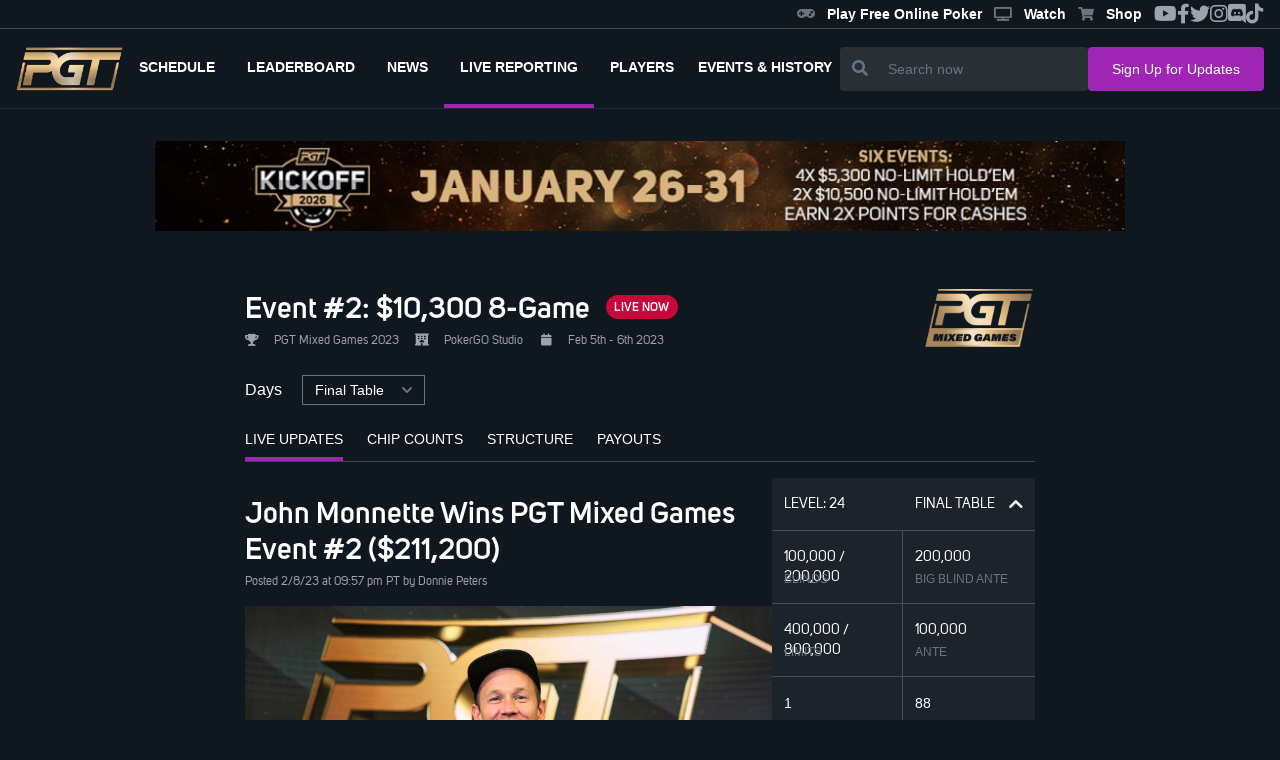

--- FILE ---
content_type: text/html
request_url: https://www.pgt.com/live-reporting/pgt-mixed-games-2023/event-2-10300-8game
body_size: 4348
content:
<!DOCTYPE html>
<html lang="en">
	<head>
		<meta charset="utf-8" />
		<link rel="icon" href="../../favicon-16x16.png" />
		<meta name="viewport" content="width=device-width" />
		
		<link href="../../_app/immutable/assets/0.9c2d6043.css" rel="stylesheet">
		<link href="../../_app/immutable/assets/PgtButton.4aba8be6.css" rel="stylesheet">
		<link href="../../_app/immutable/assets/10.480a8945.css" rel="stylesheet">
		<link href="../../_app/immutable/assets/PgtLiveReportingStatusTable.94dd229f.css" rel="stylesheet">
		<link href="../../_app/immutable/assets/PgtFlag.b252eaf4.css" rel="stylesheet">
		<link href="../../_app/immutable/assets/PgtNewsTitle.9f6eb57c.css" rel="stylesheet">
		<link href="../../_app/immutable/assets/PgtGallery.99ee7ce7.css" rel="stylesheet">
		<link href="../../_app/immutable/assets/navigation.2d2cc97c.css" rel="stylesheet">
		<link href="../../_app/immutable/assets/PgtNewsCard.c0e6d497.css" rel="stylesheet"><title>undefined</title><!-- HEAD_svelte-1c6bpak_START --><!-- HEAD_svelte-1c6bpak_END -->
		<script async src="https://platform.twitter.com/widgets.js" charset="utf-8"></script>
		<link rel="stylesheet" href="https://cdnjs.cloudflare.com/ajax/libs/font-awesome/5.15.1/css/all.min.css" />
		<script src="https://cdnjs.cloudflare.com/ajax/libs/flowbite/1.8.1/flowbite.min.js"></script>
	</head>
	<body data-sveltekit-preload-data="hover">
		<div style="display: contents">


<div id="app" class="2xl:container mx-auto relative">
  <div class=" z-30 flex justify-between items-center border-b border-solid border-primary-100 svelte-1jkwd39"><div class="flex items-center">

    </div>
  <ul class="hidden md:flex gap-4 text-gray-400 text-xl mr-4 items-center sm:hidden lg:flex"><div class="flex gap-5">

  
</div>
    <li class="hover:text-secondary-300 text-xs"><a href="https://playpokergo.onelink.me/YuJc/itzczsn8" target="_blank" class="header-link svelte-1jkwd39"><i class="fas fa-solid fa-gamepad icon svelte-1jkwd39"></i>Play Free Online Poker
      </a></li>
    <li class="hover:text-secondary-300 text-xs"><a href="https://www.pokergo.com/" target="_blank" class="header-link svelte-1jkwd39"><i class="fas fa-solid fa-tv icon svelte-1jkwd39"></i>Watch
      </a></li>
    <li class="hover:text-secondary-300 text-xs"><a href="https://shop.pokergo.com/" target="_blank" class="header-link svelte-1jkwd39"><i class="fas fa-shopping-cart icon svelte-1jkwd39"></i>Shop
      </a></li>
    <li class="hover:text-secondary-300"><a href="https://www.youtube.com/channel/UCOPw3R-TUUNqgN2bQyidW2w" target="_blank"><i class="fab fa-youtube"></i></a></li>
    <li class="hover:text-secondary-300"><a href="https://www.facebook.com/pokergo" target="_blank"><i class="fab fa-facebook-f"></i></a></li>
    <li class="hover:text-secondary-300"><a href="https://twitter.com/Pokergonews" target="_blank"><i class="fab fa-twitter"></i></a></li>
    <li class="hover:text-secondary-300"><a href="https://www.instagram.com/pokergonews/?hl=en" target="_blank"><i class="fab fa-instagram"></i></a></li>
    <li class="hover:text-secondary-300"><a href="https://discord.gg/pokergo" target="_blank"><i class="fab fa-discord"></i></a></li>
    <li class="hover:text-secondary-300"><a href="https://www.tiktok.com/@pokergo" target="_blank"><i class="fab fa-tiktok"></i></a></li></ul>
</div>
  <div><section class="!h-20 flex justify-between w-full h-full border-b border-solid border-gray-800 px-4 lg:gap-5 lg:gap-10"><a href="/" class="hover:text-secondary-300 flex items-center"><div><img src="/_app/immutable/assets/pgtlogo.7e613681.png" alt="Logo-PGT" class="object-contain h-11"></div></a>
    <div class="flex justify-end z-40"><div class="fixed lg:hidden top-0 left-0 right-0 w-full h-full z-20 bg-primary-600 transform transition-all delay-300 duration-75     translate-x-full"></div>
      <div class="fixed flex flex-col py-4 lg:p-0 top-0 right-0 bottom-0 w-4/5 max-w-sm overflow-visible bg-primary-300 z-40 transform transition delay-200 duration-500 lg:relative lg:flex-row lg:max-w-none lg:w-full lg:justify-between lg:z-0 lg:bg-transparent lg:transform-none lg:transition-none overscroll-none translate-x-full"><div class="lg:hidden absolute top-0 right-0 m-2 p-2 cursor-pointer text-white"><i class="fas fa-times icon"></i></div>

        <ul class="flex flex-col mt-6 uppercase text-white font-bold lg:flex-row lg:mt-0"><li class="flex-shrink-0 relative lg:border-b-4 border-solid lg:border-transparent lg:flex lg:items-center lg:px-2  lg:hidden svelte-c0spgd"><a href="/" class="block py-3 px-8 lg:px-2 font-unisans text-sm lg:text-xs xl:text-sm"><span class="lg:ml-0 ml-1">Home</span>
                </a>
            </li><li class="flex-shrink-0 relative lg:border-b-4 border-solid lg:border-transparent lg:flex lg:items-center lg:px-2   svelte-c0spgd"><a href="/schedule" class="block py-3 px-8 lg:px-2 font-unisans text-sm lg:text-xs xl:text-sm"><span class="lg:ml-0 ml-1">Schedule</span>
                </a>
            </li><li class="flex-shrink-0 relative lg:border-b-4 border-solid lg:border-transparent lg:flex lg:items-center lg:px-2   svelte-c0spgd"><a href="/leaderboard" class="block py-3 px-8 lg:px-2 font-unisans text-sm lg:text-xs xl:text-sm"><span class="lg:ml-0 ml-1">Leaderboard</span>
                </a>
            </li><li class="flex-shrink-0 relative lg:border-b-4 border-solid lg:border-transparent lg:flex lg:items-center lg:px-2   svelte-c0spgd"><a href="/news" class="block py-3 px-8 lg:px-2 font-unisans text-sm lg:text-xs xl:text-sm"><span class="lg:ml-0 ml-1">news</span>
                </a>
            </li><li class="flex-shrink-0 relative lg:border-b-4 border-solid lg:border-transparent lg:flex lg:items-center lg:px-2 active-route bg-gray-800 border-l-4 lg:border-l-0 lg:border-b-4 lg:bg-transparent  svelte-c0spgd"><a href="/live-reporting" class="block py-3 px-8 lg:px-2 font-unisans text-sm lg:text-xs xl:text-sm"><span class="lg:ml-0">Live Reporting</span>
                </a>
            </li><li class="flex-shrink-0 relative lg:border-b-4 border-solid lg:border-transparent lg:flex lg:items-center lg:px-2   svelte-c0spgd"><a href="/players" class="block py-3 px-8 lg:px-2 font-unisans text-sm lg:text-xs xl:text-sm"><span class="lg:ml-0 ml-1">Players</span>
                </a>
            </li>
          <li class="relative lg:border-b-4 border-solid lg:border-transparent lg:flex lg:items-center lg:px-2  svelte-c0spgd"><button id="dropdownNavbarLink" data-dropdown-toggle="dropdownNavbar" class="flex-shrink-0 flex items-center justify-between w-full py-3  md:border-0  md:w-auto dark:text-white dark:focus:text-white dark:border-gray-700 
               svelte-c0spgd"><span class="text-sm lg:text-xs xl:text-sm">EVENTS &amp; HISTORY</span></button>
            <div id="dropdownNavbar" class="z-10 lg:translate-x-0 lg:rounded-tl-none lg:rounded-tr-none hidden font-normal bg-white divide-y divide-gray-100 rounded-lg shadow w-44 dark:bg-gray-700 dark:divide-gray-600 svelte-c0spgd"><ul class="py-2 text-sm text-gray-700 dark:text-gray-400" aria-labelledby="dropdownLargeButton"><li aria-labelledby="dropdownNavbarLink"><button id="doubleDropdownButton" data-dropdown-toggle="PGT Championship" data-dropdown-placement="right-start" type="button" class="flex items-center justify-between w-full px-4 py-2 hover:bg-gray-100 dark:hover:bg-gray-600 dark:hover:text-white svelte-c0spgd"><a href="https://www.pgt.com/pgt-championship" class="text-left">PGT Championship</a></button>
                  </li><li aria-labelledby="dropdownNavbarLink"><button id="doubleDropdownButton" data-dropdown-toggle="Super High Roller Bowl" data-dropdown-placement="right-start" type="button" class="flex items-center justify-between w-full px-4 py-2 hover:bg-gray-100 dark:hover:bg-gray-600 dark:hover:text-white svelte-c0spgd"><a href="https://www.pgt.com/super-high-roller-bowl" class="text-left">Super High Roller Bowl</a></button>
                  </li><li aria-labelledby="dropdownNavbarLink"><button id="doubleDropdownButton" data-dropdown-toggle="Poker Masters" data-dropdown-placement="right-start" type="button" class="flex items-center justify-between w-full px-4 py-2 hover:bg-gray-100 dark:hover:bg-gray-600 dark:hover:text-white svelte-c0spgd"><a href="https://www.pgt.com/poker-masters" class="text-left">Poker Masters</a></button>
                  </li><li aria-labelledby="dropdownNavbarLink"><button id="doubleDropdownButton" data-dropdown-toggle="U.S. Poker Open" data-dropdown-placement="right-start" type="button" class="flex items-center justify-between w-full px-4 py-2 hover:bg-gray-100 dark:hover:bg-gray-600 dark:hover:text-white svelte-c0spgd"><a href="https://www.pgt.com/us-poker-open" class="text-left">U.S. Poker Open</a></button>
                  </li><li aria-labelledby="dropdownNavbarLink"><button id="doubleDropdownButton" data-dropdown-toggle="PokerGO Cup" data-dropdown-placement="right-start" type="button" class="flex items-center justify-between w-full px-4 py-2 hover:bg-gray-100 dark:hover:bg-gray-600 dark:hover:text-white svelte-c0spgd"><a href="https://www.pgt.com/pokergo-cup" class="text-left">PokerGO Cup</a></button>
                  </li><li aria-labelledby="dropdownNavbarLink"><button id="doubleDropdownButton" data-dropdown-toggle="PGT PLO Series" data-dropdown-placement="right-start" type="button" class="flex items-center justify-between w-full px-4 py-2 hover:bg-gray-100 dark:hover:bg-gray-600 dark:hover:text-white svelte-c0spgd"><a href="https://www.pgt.com/pgt-plo-series" class="text-left">PGT PLO Series</a></button>
                  </li><li aria-labelledby="dropdownNavbarLink"><button id="doubleDropdownButton" data-dropdown-toggle="Satellites" data-dropdown-placement="right-start" type="button" class="flex items-center justify-between w-full px-4 py-2 hover:bg-gray-100 dark:hover:bg-gray-600 dark:hover:text-white svelte-c0spgd"><a href="https://www.pgt.com/satellites" class="text-left">Satellites</a></button>
                  </li></ul></div></li></ul>
        <div class="flex px-6 mt-6 lg:hidden"><a href="https://shop.pokergo.com/" target="_blank" class="flex flex-col gap-1 items-center justify-center w-full py-2 ml-4 rounded border border-solid border-gray-500 text-gray-500"><i class="fas fa-shopping-cart icon"></i><span class="text-white text-xs font-bold">Shop</span></a></div>

        <div class="lg:hidden flex flex-col px-6 py-8 mt-6 border-t border-solid border-gray-700"><div class="flex flex-col text-gray-400 text-sm font-unisans-regular"><a href="/podcast" class="hover:text-secondary-300">Podcast </a>
            <a href="/press-releases" class="mt-2 hover:text-secondary-300">Press Releases </a>
            <a target="_blank" href="/privacy-policy" class="mt-2 hover:text-secondary-300">Privacy Policy
            </a>
            <a target="_blank" href="/terms-of-use" class="mt-2 hover:text-secondary-300">Terms of Use
            </a>
            <a href="/news" class="mt-2 hover:text-secondary-300">News</a>
            <a href="/about" class="mt-2 hover:text-secondary-300">About</a>
            <a href="/contact-us" class="mt-2 hover:text-secondary-300">Contact </a>
            <a href="https://shop.pokergo.com" target="_blank" class="mt-2 hover:text-secondary-300">Shop</a></div>

          <div class="flex flex-col lg:flex-row items-center mt-10"><div class="text-white font-unisans-regular text-2xl text-center lg:flex lg:wrap lg:text-sm"><p>Watch anywhere.</p>
              <p>On multiple devices.</p></div>
            <div class="flex items-center flex-row mt-4"><a href="https://apps.apple.com/us/app/pokergo-stream-poker-tv/id1235783484"><img src="/images/apple.png" class="w-full lg:w-40" alt="app store"></a>
              <a class="ml-4" href="https://play.google.com/store/apps/details?id=com.pokercentral.poker&hl=en_US&gl=US"><img src="/images/google.png" class="w-full lg:w-40" alt="google play"></a></div></div></div>
        <div class="lg:hidden flex flex-col items-center lg:flex-row lg:justify-between lg:px-20 py-4 border-t border-gray-700 border-solid"><div class="flex text-white text-2xl"><a href="https://www.youtube.com/channel/UCOPw3R-TUUNqgN2bQyidW2w" target="_blank" class="hover:text-secondary-300"><i class="fab fa-youtube" style="font-size: 20px"></i></a>
            <a href="https://www.facebook.com/pokergo" target="_blank" class="ml-6 hover:text-secondary-300"><i class="fab fa-facebook-f" style="font-size: 20px"></i></a>
            <a href="https://twitter.com/Pokergonews" target="_blank" class="ml-6 hover:text-secondary-300"><i class="fab fa-twitter" style="font-size: 20px"></i></a>
            <a href="https://www.instagram.com/pokergonews/?hl=en" target="_blank" class="ml-6 hover:text-secondary-300"><i class="fab fa-instagram" style="font-size: 20px"></i></a>
            <a href="https://discord.gg/pokergo" target="_blank" class="ml-6 hover:text-secondary-300"><i class="fab fa-discord" style="font-size: 20px"></i></a>
            <a href="https://tiktok.com/@pokergo" target="_blank" class="ml-6 hover:text-secondary-300"><i class="fab fa-tiktok" style="font-size: 20px"></i></a></div>
          <div class="mt-4 lg:mt-0"><p class="text-gray-400 text-sm mr-0 lg:mr-6">© 2026 PokerGo ®. All Rights Reserved.
            </p></div></div></div>
      <div class="flex items-center px-2 text-2xl text-gray-200 lg:hidden"><div class="flex"><div class="ml-2"><i class="fas fa-search icon"></i></div></div>
        <div class="ml-6"><i class="fas fa-bars icon"></i></div></div></div>

    <div class="hidden flex-grow px-6 mt-4 lg:flex lg:items-center lg:flex-nowrap lg:gap-7 lg:px-0 lg:mt-0 lg:justify-end"><div class="flex flex-grow items-center justify-end lg:justify-end md:justify-end w-full lg:w-2/4 md:w-2/5 hidden lg:flex"><div class="flex-grow bg-primary-400 rounded flex w-full sm:w-auto"><button class="px-3 text-white bg-transparent"><i class="fas fa-search text-md text-slate-500"></i></button>
    <input type="text" class="px-2 py-3 w-full text-sm border-none border-slate-900 bg-transparent text-white focus:outline-none focus:ring-0" placeholder="Search now" value=""></div></div>
      <div class="flex hidden xl:block"><button style="" class="w-full pgt-btn pgt-btn--secondary pgt-text--primary px-6 py-3 svelte-16x4j6i" to="" href="" >
  <span class="whitespace-nowrap text-sm">Sign Up for Updates</span>
  
</button></div></div>

    </section>
  
</div>
  <div style="flex: 1 1 0%;"><div style="flex: 1">

<div class="mb-32"><div class="mt-8"><section><div class=" flex w-full justify-center"><img class="w-11/12 hidden sm:block h-auto max-h-60px sm:w-970px sm:h-90px max-w-full object-cover cursor-pointer" src="https://pgt.pokergomedia.com/cdn-cgi/image/fit=contain,width=1000/banners/970X90.jpg" alt="">
      <img class="w-11/12 block sm:hidden h-auto max-h-60px sm:w-970px sm:h-90px max-w-full object-cover cursor-pointer" src="https://pgt.pokergomedia.com/cdn-cgi/image/fit=contain,width=1000/banners/970X90.jpg" alt=""></div></section></div>
  <div class="flex flex-col w-full lg:w-2/3 mx-auto mt-10 px-5 md:px-8"><div class="flex flex-wrap items-center justify-between -mt-2 relative"><div class=""><div class=""><div class="flex sm:flex-row flex-col sm:items-center items-start cursor-pointer"><h1 class="font-unisans-semibold text-xl sm:text-3xl text-white mr-4"><a href="/live-reporting//"></a></h1>
    </div>
  <div class="flex sm:flex-row flex-col items-start sm:items-center font-unisans-regular text-xs text-gray-400 sm:mt-2 sm:py-0 py-2">

    

    

    

    </div>
  </div></div>

      <div class="w-24 h-24 sm:w-28 sm:h-28 sm:static absolute top-[28px] right-2 flex items-center"></div></div>
    <div class="text-white flex items-center"><span class="mr-5">Days</span>
        <select class="text-white bg-transparent py-1 text-sm"></select></div>

    <div class="mt-4"><ul class="mb-4 text-xs sm:text-sm text-white flex justify-start w-full border-b border-solid border-primary-100"><li class=" border-solid border-primary-100 cursor-pointer py-2 mr-4 last:mr-0 sm:mr-6 w-fit uppercase w-full sm:w-auto text-center"><span class="hidden sm:inline-block">Live Updates</span>
      <span class="sm:hidden">Live Updates</span>
    </li><li class=" border-solid border-primary-100 cursor-pointer py-2 mr-4 last:mr-0 sm:mr-6 w-fit uppercase w-full sm:w-auto text-center"><span class="hidden sm:inline-block">chip counts</span>
      <span class="sm:hidden">chip counts</span>
    </li><li class=" border-solid border-primary-100 cursor-pointer py-2 mr-4 last:mr-0 sm:mr-6 w-fit uppercase w-full sm:w-auto text-center"><span class="hidden sm:inline-block">structure</span>
      <span class="sm:hidden">structure</span>
    </li><li class=" border-solid border-primary-100 cursor-pointer py-2 mr-4 last:mr-0 sm:mr-6 w-fit uppercase w-full sm:w-auto text-center"><span class="hidden sm:inline-block">payouts</span>
      <span class="sm:hidden">payouts</span>
    </li><li class=" border-solid border-primary-100 cursor-pointer py-2 mr-4 last:mr-0 sm:mr-6 w-fit uppercase w-full sm:w-auto text-center"><span class="hidden sm:inline-block">photo gallery</span>
      <span class="sm:hidden">photo gallery</span>
    </li></ul>
      <div class="flex lg:gap-6 flex-col-reverse lg:flex-row"><div class="w-full lg:w-2/3">

          

          

          

          

          </div>
        <div class="w-full lg:w-1/3"><div class="bg-primary-200 rounded grid grid-cols-2"><div class="py-4 px-3 border-solid border-primary-100 col-span-1 border-b col flex justify-between items-center cursor-pointer svelte-c45ma7"><p class="text-white text-sm font-unisans-regular text-lg uppercase svelte-c45ma7"><span></span></p>
    <div class="xl:hidden lg:hidden md:hidden sm:flex"><p class="text-white text-sm font-unisans-regular text-sm text-secondary-300 svelte-c45ma7">( 0/0 players remaining )
      </p></div></div>

  <div class="py-4 px-3 border-solid border-primary-100 col-span-1 border-b col flex justify-between items-center cursor-pointer svelte-c45ma7"><p class="text-white text-sm font-unisans-regular text-lg uppercase svelte-c45ma7"></p>

    <i class="fas fa-chevron-up text-white cursor-pointer svelte-c45ma7"></i></div>

  

  
  <div class="border-b py-4 px-3 border-solid border-primary-100 border-r"><p class="text-white text-sm font-unisans-regularstatus_value svelte-c45ma7"></p>
          <p class="text-gray-500 text-xs mt-1 uppercase svelte-c45ma7">PLAYERS REMAINING</p>
        </div><div class="border-b py-4 px-3 border-solid border-primary-100"><p class="text-white text-sm font-unisans-regularstatus_value svelte-c45ma7"></p>
          <p class="text-gray-500 text-xs mt-1 uppercase svelte-c45ma7">ENTRANTS</p>
        </div><div class="border-b py-4 px-3 border-solid border-primary-100 border-r"><p class="text-white text-sm font-unisans-regularstatus_value svelte-c45ma7"></p>
          <p class="text-gray-500 text-xs mt-1 uppercase svelte-c45ma7">BUY-IN</p>
        </div><div class="border-b py-4 px-3 border-solid border-primary-100"><p class="text-white text-sm font-unisans-regularstatus_value svelte-c45ma7"></p>
          <p class="text-gray-500 text-xs mt-1 uppercase svelte-c45ma7">PRIZE POOL</p>
        </div><div class="border-b py-4 px-3 border-solid border-primary-100 border-r"><p class="text-white text-sm font-unisans-regularstatus_value svelte-c45ma7"></p>
          <p class="text-gray-500 text-xs mt-1 uppercase svelte-c45ma7">1ST PRIZE</p>
        </div><div class="border-b py-4 px-3 border-solid border-primary-100"><p class="text-white text-sm font-unisans-regularstatus_value svelte-c45ma7"></p>
          <p class="text-gray-500 text-xs mt-1 uppercase svelte-c45ma7">PLACES PAID</p>
        </div><div class="border-b py-4 px-3 border-solid border-primary-100 border-r"><p class="text-white text-sm font-unisans-regularstatus_value svelte-c45ma7"></p>
          <p class="text-gray-500 text-xs mt-1 uppercase svelte-c45ma7">STARTING STACK</p>
        </div><div class="border-b py-4 px-3 border-solid border-primary-100"><p class="text-white text-sm font-unisans-regularstatus_value svelte-c45ma7"></p>
          <p class="text-gray-500 text-xs mt-1 uppercase svelte-c45ma7">AVERAGE STACK</p>
        </div></div>

<div class="flex mt-5 lg:mt-10 items-center"><p class="mr-6 font-unisans-semibold text-xs text-white uppercase">Share this</p>
  <a href="function facebookShare() {
    return `${social.facebook}/share.php?u=${window.location.href}`;
  }" target="_blank" class="mr-4 text-gray-500 text-lg hover:text-secondary-300 svelte-c45ma7"><i class="fab fa-facebook-f"></i></a>
  <a href="function facebookShare() {
    return `${social.facebook}/share.php?u=${window.location.href}`;
  }" target="_blank" class="mr-4 text-gray-500 text-lg hover:text-secondary-300 svelte-c45ma7"><i class="fab fa-twitter"></i></a>
  <a href="/cdn-cgi/l/email-protection#71" target="_blank" class="mr-4 text-gray-500 text-lg hover:text-secondary-300 svelte-c45ma7"><i class="fas fa-envelope"></i></a>
</div>
          <div class="hidden lg:block mt-10"><div class="w-full border-b border-solid border-primary-100 mb-6"><p class="uppercase font-unisans-semibold text-sm text-white pb-3">Top Chip Counts</p></div>
            </div>
          </div></div></div></div>
</div></div></div>

  <footer class="flex flex-col border-t border-solid border-gray-700"><div class="flex flex-col mx-6 lg:mx-0 lg:flex-row lg:justify-between lg:px-20 py-8 items-center"><div class="flex flex-col lg:flex-row items-center"><div class="text-white font-unisans-regular text-2xl text-center lg:flex lg:wrap lg:text-sm"><p class="mr-0 lg:mr-1">Watch anywhere.</p>
          <p>On multiple devices.</p></div>
        <div class="flex items-center flex-row mt-4 lg:mt-0 lg:ml-4"><a href="https://apps.apple.com/us/app/pokergo-stream-poker-tv/id1235783484"><img src="/images/apple.png" class="w-full lg:w-40" alt="app shrefre"></a>
          <a class="ml-4" href="https://play.google.com/shrefre/apps/details?id=com.pokercentral.poker&hl=en_US&gl=US"><img src="/images/google.png" class="w-full lg:w-40" alt="google play"></a></div></div>
      <div class="w-full text-gray-400 text-lg sm:text-sm font-unisans-regular lg:order-first mt-10 lg:mt-0"><div class="flex flex-col sm:flex-row flex-nowrap justify-center gap-1 sm:gap-0"><a href="/press-releases" class="ml-2 sm:ml-4 hover:text-secondary-300">Press Releases</a>
          <a href="/podcast" class="ml-2 sm:ml-4 hover:text-secondary-300">Podcast </a>
          <a href="/satellites" class="ml-2 sm:ml-4 hover:text-secondary-300">Satellites </a>
          <a target="_blank" href="/privacy-policy" class="ml-2 sm:ml-4 hover:text-secondary-300">Privacy Policy</a>
          <a target="_blank" href="/terms-of-use" class="ml-2 sm:ml-4 hover:text-secondary-300">Terms of Use</a>
          <a href="/news" class="ml-2 sm:ml-4 hover:text-secondary-300">News</a>
          <a href="/about" class="ml-2 sm:ml-4 hover:text-secondary-300">About</a>
          <a href="/contact-us" class="ml-2 sm:ml-4 hover:text-secondary-300">Contact</a>
          <a href="/careers" class="ml-2 sm:ml-4 hover:text-secondary-300">Careers</a>
          <a href="https://shop.pokergo.com" target="_blank" class="ml-2 sm:ml-4 hover:text-secondary-300">Shop</a>

          <span class="ml-2 sm:ml-4 hover:text-secondary-300 cursor-pointer">Cookie Preferences</span></div>

        <div class="flex flex-col sm:flex-row flex-nowrap justify-center sm:mt-2"><a href="/dream-seat" class="ml-2 sm:ml-4 text-secondary-300 hover:text-secondary"><span class="hidden sm:inline">Click here to find out how to win a Dream Seat into the PGT Championship $1,000,000
              Freeroll
            </span>
            <span class="sm:hidden">Dream Seat </span></a></div></div></div>

    <div class="lg:px-4"><div class="flex flex-col items-center lg:flex-row lg:justify-between lg:px-20 py-4 border-t border-gray-700 border-solid"><div class="flex text-white text-2xl"><a href="https://www.youtube.com/channel/UCOPw3R-TUUNqgN2bQyidW2w" target="_blank" class="ml-3 sm:ml-6 hover:text-secondary-300"><i class="fab fa-youtube" style="font-size: 20px"></i></a>
          <a href="https://www.facebook.com/pokergo" target="_blank" class="ml-3 sm:ml-6 hover:text-secondary-300"><i class="fab fa-facebook-f" style="font-size: 20px"></i></a>
          <a href="https://twitter.com/Pokergonews" target="_blank" class="ml-3 sm:ml-6 hover:text-secondary-300"><i class="fab fa-twitter" style="font-size: 20px"></i></a>
          <a href="https://www.instagram.com/pokergonews/?hl=en" target="_blank" class="ml-3 sm:ml-6 hover:text-secondary-300"><i class="fab fa-instagram" style="font-size: 20px"></i></a>
          <a href="https://discord.gg/pokergo" target="_blank" class="ml-3 sm:ml-6 hover:text-secondary-300"><i class="fab fa-discord" style="font-size: 20px"></i></a>
          <a href="https://tikhrefk.com/@pokergo" target="_blank" class="ml-3 sm:ml-6 hover:text-secondary-300"><i class="fab fa-tikhrefk" style="font-size: 20px"></i></a></div>
        <div class="mt-4 lg:mt-0"><p class="text-gray-400 text-sm mr-0 lg:mr-6">© 2026 PokerGO LLC. All Rights Reserved.
          </p></div></div></div></footer>

</div>


			
			<script data-cfasync="false" src="/cdn-cgi/scripts/5c5dd728/cloudflare-static/email-decode.min.js"></script><script>
				{
					__sveltekit_1j3chgb = {
						base: new URL("../..", location).pathname.slice(0, -1),
						env: {"PUBLIC_API_ADDRESS":"https://api.pgt.com/v1/api","PUBLIC_GOOGLE_ANALYTICS_ID":"G-B1NDJDTXTM","PUBLIC_ACCESS_TOKEN":"585090PA87G3498714ER5","PUBLIC_API_KEYk":"1345dbf753515df1e8775d9a5a8bb69e","PUBLIC_DASHBOARD_BASE_URL":"https://pgt-dashboard.dev.poker","PUBLIC_RECAPTCHA_KEY":"6LcO7tEmAAAAACPTfVPzGvCq0_KZ7X7qmK2qtJQ0"}
					};

					const element = document.currentScript.parentElement;

					const data = [null,{"type":"data","data":{bannerTop:{id:1079,location:"top",page:"livereporting",url:"https://pgt.pokergomedia.com/cdn-cgi/image/fit=contain,width=1000/banners/970X90.jpg",ad_link:"https://pgt.pokergomedia.com/event_pdf/2026PGTKickoffStructureSheetv1.pdf"},bannerMobileTop:{id:1080,location:"top",page:"livereporting_mobile",url:"https://pgt.pokergomedia.com/cdn-cgi/image/fit=contain,width=1000/banners/970X90.jpg",ad_link:"https://pgt.pokergomedia.com/event_pdf/2026PGTKickoffStructureSheetv1.pdf"}},"uses":{}}];

					Promise.all([
						import("../../_app/immutable/entry/start.757656c5.js"),
						import("../../_app/immutable/entry/app.cee31724.js")
					]).then(([kit, app]) => {
						kit.start(app, element, {
							node_ids: [0, 10],
							data,
							form: null,
							error: null
						});
					});
				}
			</script>
		</div>
	</body>
</html>


--- FILE ---
content_type: text/css
request_url: https://www.pgt.com/_app/immutable/assets/10.480a8945.css
body_size: -321
content:
.h-sc.svelte-aqlike{height:750px;overflow-y:auto}


--- FILE ---
content_type: text/css
request_url: https://www.pgt.com/_app/immutable/assets/PgtLiveReportingStatusTable.94dd229f.css
body_size: -35
content:
.table-row-header.svelte-ui3xv{border-bottom:4px solid rgba(128,128,128,.37)}.table-row.svelte-ui3xv{border-bottom:1px solid rgba(128,128,128,.2)}.started-table-row.svelte-ui3xv{outline:1px solid rgba(138,82,255,.93);border:1px solid rgba(138,82,255,.93)}.spinner.svelte-ymmtle{display:block;margin:auto;height:2em;width:2em;border:6px solid rgba(0,174,239,.2);border-top-color:#00aeefcc;border-radius:50%;animation:svelte-ymmtle-rotation .6s infinite linear}@keyframes svelte-ymmtle-rotation{0%{transform:rotate(0)}to{transform:rotate(359deg)}}.table-row-header.svelte-qws2r9{border-bottom:4px solid rgba(128,128,128,.37)}.table-row.svelte-qws2r9{border-bottom:1px solid rgba(128,128,128,.2)}.started-table-row.svelte-qws2r9{outline:1px solid rgba(138,82,255,.93);border:1px solid rgba(138,82,255,.93)}.table-row-header.svelte-i8d2b{border-bottom:4px solid rgba(128,128,128,.37)}.table-row.svelte-i8d2b{border-bottom:1px solid rgba(128,128,128,.2)}.status_value.svelte-c45ma7{height:20px}


--- FILE ---
content_type: image/svg+xml
request_url: https://www.pgt.com/images/cards/jh.svg
body_size: 281
content:
<svg id="Layer_1" data-name="Layer 1" xmlns="http://www.w3.org/2000/svg" xmlns:xlink="http://www.w3.org/1999/xlink" viewBox="0 0 25 15"><defs><style>.cls-1{fill:none;stroke:#231f20;stroke-miterlimit:10;stroke-width:0.1px;}.cls-2{fill:#fff;}.cls-3{isolation:isolate;}.cls-4{fill:#231f20;}.cls-5{clip-path:url(#clip-path);}.cls-6{fill:#dd1f26;}</style><clipPath id="clip-path"><rect class="cls-1" x="0.07" y="0.06" width="24.82" height="14.81" rx="1.52" ry="1.52"/></clipPath></defs><title>_</title><rect class="cls-2" x="0.07" y="0.06" width="24.82" height="14.81" rx="1.52" ry="1.52"/><g id="text3788" class="cls-3"><g class="cls-3"><path class="cls-4" d="M8,3.22V8.81A2.41,2.41,0,0,1,7.73,10a2.59,2.59,0,0,1-.71.83,2.89,2.89,0,0,1-1,.5,3.6,3.6,0,0,1-1.13.17,3.27,3.27,0,0,1-1-.16,2.62,2.62,0,0,1-.93-.5A3,3,0,0,1,2.24,10a2.88,2.88,0,0,1-.38-1.19l1.63-.32a1.64,1.64,0,0,0,.55,1,1.44,1.44,0,0,0,.9.34,2,2,0,0,0,.49-.07,1.34,1.34,0,0,0,.44-.19,1.18,1.18,0,0,0,.31-.32.78.78,0,0,0,.12-.44v-4H4.38V3.22Z"/></g></g><g class="cls-5"><g id="layer1-9-6-8"><path id="hl-8-8" class="cls-6" d="M20,2a2.47,2.47,0,0,0-2.43,2.16A2.48,2.48,0,0,0,15.14,2a2.7,2.7,0,0,0-2.86,2.79c0,2.41,4.35,4.83,5.3,8.37.89-3.54,5.3-6,5.3-8.37A2.71,2.71,0,0,0,20,2Z"/></g></g><rect class="cls-1" x="0.07" y="0.06" width="24.82" height="14.81" rx="1.52" ry="1.52"/></svg>

--- FILE ---
content_type: image/svg+xml
request_url: https://www.pgt.com/images/cards/7h.svg
body_size: 161
content:
<svg id="Layer_1" data-name="Layer 1" xmlns="http://www.w3.org/2000/svg" xmlns:xlink="http://www.w3.org/1999/xlink" viewBox="0 0 25 15"><defs><style>.cls-1{fill:none;stroke:#231f20;stroke-miterlimit:10;stroke-width:0.1px;}.cls-2{fill:#fff;}.cls-3{isolation:isolate;}.cls-4{fill:#231f20;}.cls-5{clip-path:url(#clip-path);}.cls-6{fill:#dd1f26;}</style><clipPath id="clip-path"><rect class="cls-1" x="0.07" y="0.06" width="24.82" height="14.81" rx="1.52" ry="1.52"/></clipPath></defs><title>_</title><rect class="cls-2" x="0.07" y="0.06" width="24.82" height="14.81" rx="1.52" ry="1.52"/><g id="text3788" class="cls-3"><g class="cls-3"><path class="cls-4" d="M7.41,3.21l.47.94L4,11.37H2.15L5.7,4.79H2.12V3.21Z"/></g></g><g class="cls-5"><g id="layer1-9-6-8"><path id="hl-8-8" class="cls-6" d="M20,2a2.47,2.47,0,0,0-2.43,2.16A2.48,2.48,0,0,0,15.14,2a2.7,2.7,0,0,0-2.86,2.79c0,2.41,4.35,4.83,5.3,8.37.89-3.54,5.3-6,5.3-8.37A2.71,2.71,0,0,0,20,2Z"/></g></g><rect class="cls-1" x="0.07" y="0.06" width="24.82" height="14.81" rx="1.52" ry="1.52"/></svg>

--- FILE ---
content_type: image/svg+xml
request_url: https://www.pgt.com/images/cards/qh.svg
body_size: 417
content:
<svg id="Layer_1" data-name="Layer 1" xmlns="http://www.w3.org/2000/svg" xmlns:xlink="http://www.w3.org/1999/xlink" viewBox="0 0 25 15"><defs><style>.cls-1{fill:none;stroke:#231f20;stroke-miterlimit:10;stroke-width:0.1px;}.cls-2{fill:#fff;}.cls-3{isolation:isolate;}.cls-4{fill:#231f20;}.cls-5{clip-path:url(#clip-path);}.cls-6{fill:#dd1f26;}</style><clipPath id="clip-path"><rect class="cls-1" x="0.07" y="0.06" width="24.82" height="14.81" rx="1.52" ry="1.52"/></clipPath></defs><title>_</title><rect class="cls-2" x="0.07" y="0.06" width="24.82" height="14.81" rx="1.52" ry="1.52"/><g id="text3788" class="cls-3"><g class="cls-3"><path class="cls-4" d="M7.65,11a3.61,3.61,0,0,1-1,.4,4.81,4.81,0,0,1-1.07.12,4.61,4.61,0,0,1-1.23-.16,3.42,3.42,0,0,1-1.07-.51A2.66,2.66,0,0,1,2.56,10a2.41,2.41,0,0,1-.29-1.19v-3a2.41,2.41,0,0,1,.29-1.19,2.66,2.66,0,0,1,.75-.85,3.21,3.21,0,0,1,1.07-.51,4.61,4.61,0,0,1,1.23-.16,4.23,4.23,0,0,1,1.22.17,3.42,3.42,0,0,1,1.07.51,2.66,2.66,0,0,1,.75.85,2.25,2.25,0,0,1,.29,1.18v3a2.53,2.53,0,0,1-.12.8,2.25,2.25,0,0,1-.35.67l.74.78-.84.72Zm-2-1.17a3.94,3.94,0,0,0,.5,0l.39,0L5.78,9l.84-.71.63.68V5.82a.81.81,0,0,0-.14-.46A1.08,1.08,0,0,0,6.73,5a1.94,1.94,0,0,0-.53-.19,3.08,3.08,0,0,0-.61-.06,2.46,2.46,0,0,0-.6.07,1.87,1.87,0,0,0-.52.19,1.2,1.2,0,0,0-.38.32A.77.77,0,0,0,4,5.82v3a.75.75,0,0,0,.14.45,1.08,1.08,0,0,0,.38.32A1.45,1.45,0,0,0,5,9.74,3.08,3.08,0,0,0,5.61,9.8Z"/></g></g><g class="cls-5"><g id="layer1-9-6-8"><path id="hl-8-8" class="cls-6" d="M20,2a2.47,2.47,0,0,0-2.43,2.16A2.48,2.48,0,0,0,15.14,2a2.7,2.7,0,0,0-2.86,2.79c0,2.41,4.35,4.83,5.3,8.37.89-3.54,5.3-6,5.3-8.37A2.71,2.71,0,0,0,20,2Z"/></g></g><rect class="cls-1" x="0.07" y="0.06" width="24.82" height="14.81" rx="1.52" ry="1.52"/></svg>

--- FILE ---
content_type: image/svg+xml
request_url: https://www.pgt.com/images/cards/6h.svg
body_size: 465
content:
<svg id="Layer_1" data-name="Layer 1" xmlns="http://www.w3.org/2000/svg" xmlns:xlink="http://www.w3.org/1999/xlink" viewBox="0 0 25 15"><defs><style>.cls-1{fill:none;stroke:#231f20;stroke-miterlimit:10;stroke-width:0.1px;}.cls-2{fill:#fff;}.cls-3{isolation:isolate;}.cls-4{fill:#231f20;}.cls-5{clip-path:url(#clip-path);}.cls-6{fill:#dd1f26;}</style><clipPath id="clip-path"><rect class="cls-1" x="0.07" y="0.06" width="24.82" height="14.81" rx="1.52" ry="1.52"/></clipPath></defs><title>_</title><rect class="cls-2" x="0.07" y="0.06" width="24.82" height="14.81" rx="1.52" ry="1.52"/><g id="text3788" class="cls-3"><g class="cls-3"><path class="cls-4" d="M6.69,5.37a1.31,1.31,0,0,0-.41-.49,1.64,1.64,0,0,0-.56-.24,1.9,1.9,0,0,0-.63,0,1.72,1.72,0,0,0-.57.17,1.14,1.14,0,0,0-.42.33.74.74,0,0,0-.16.47V6.76a2,2,0,0,1,.8-.51,2.47,2.47,0,0,1,.94-.15,3.48,3.48,0,0,1,1,.19,2.94,2.94,0,0,1,.84.49,2.59,2.59,0,0,1,.59.76,2.14,2.14,0,0,1,.23,1V9A2.21,2.21,0,0,1,8,10.09a2.46,2.46,0,0,1-.66.77,3.13,3.13,0,0,1-1,.47,4.11,4.11,0,0,1-1.1.15,4.2,4.2,0,0,1-1.12-.15,2.85,2.85,0,0,1-1-.46,2.44,2.44,0,0,1-.68-.78A2.21,2.21,0,0,1,2.3,9V5.58a2.25,2.25,0,0,1,.26-1.09,2.41,2.41,0,0,1,.68-.77,2.85,2.85,0,0,1,1-.46,4.2,4.2,0,0,1,1.12-.15,3.27,3.27,0,0,1,1.56.38A3.08,3.08,0,0,1,8.11,4.76Zm0,3.17a.63.63,0,0,0-.2-.49A1.29,1.29,0,0,0,6,7.76a2,2,0,0,0-.66-.1,2,2,0,0,0-.65.1,1.27,1.27,0,0,0-.51.29.63.63,0,0,0-.2.49V9a.62.62,0,0,0,.2.48,1.16,1.16,0,0,0,.51.29,2,2,0,0,0,.65.1A2,2,0,0,0,6,9.77a1.28,1.28,0,0,0,.5-.28A.63.63,0,0,0,6.66,9Z"/></g></g><g class="cls-5"><g id="layer1-9-6-8"><path id="hl-8-8" class="cls-6" d="M20,2a2.47,2.47,0,0,0-2.43,2.16A2.48,2.48,0,0,0,15.14,2a2.7,2.7,0,0,0-2.86,2.79c0,2.41,4.35,4.83,5.3,8.37.89-3.54,5.3-6,5.3-8.37A2.71,2.71,0,0,0,20,2Z"/></g></g><rect class="cls-1" x="0.07" y="0.06" width="24.82" height="14.81" rx="1.52" ry="1.52"/></svg>

--- FILE ---
content_type: image/svg+xml
request_url: https://www.pgt.com/images/cards/2c.svg
body_size: 353
content:
<svg id="Layer_1" data-name="Layer 1" xmlns="http://www.w3.org/2000/svg" xmlns:xlink="http://www.w3.org/1999/xlink" viewBox="0 0 24.92 14.91"><defs><style>.cls-1{fill:none;stroke:#231f20;stroke-miterlimit:10;stroke-width:0.1px;}.cls-2{fill:#fff;}.cls-3{isolation:isolate;}.cls-4{fill:#231f20;}.cls-5{clip-path:url(#clip-path);}</style><clipPath id="clip-path"><rect class="cls-1" x="0.05" y="0.05" width="24.82" height="14.81" rx="1.52" ry="1.52"/></clipPath></defs><title>_</title><rect class="cls-2" x="0.05" y="0.05" width="24.82" height="14.81" rx="1.52" ry="1.52"/><g id="text3788" class="cls-3"><g class="cls-3"><path class="cls-4" d="M2.13,4.78a3.05,3.05,0,0,1,.54-.69,3.49,3.49,0,0,1,.68-.5,3.29,3.29,0,0,1,.76-.31,3.11,3.11,0,0,1,.79-.1,3.26,3.26,0,0,1,1.26.22A2.71,2.71,0,0,1,7.05,4a2.22,2.22,0,0,1,.5.85,2.64,2.64,0,0,1,.1,1,3.07,3.07,0,0,1-.29,1,3.57,3.57,0,0,1-.7,1l-2.08,2v0l1.13-.1,1.94,0v1.63H2.39l-.38-1,3.5-3.78A1.84,1.84,0,0,0,5.93,6a1.09,1.09,0,0,0,0-.64.84.84,0,0,0-.35-.47,1.33,1.33,0,0,0-.74-.18A1.93,1.93,0,0,0,4,5a1.57,1.57,0,0,0-.66.64Z"/></g></g><g class="cls-5"><g id="layer1-1-4"><path id="cl-9" class="cls-4" d="M18.38,6.73A4,4,0,0,0,19.8,4,2.66,2.66,0,0,0,17,1.49,2.66,2.66,0,0,0,14.28,4a4,4,0,0,0,1.48,2.74,2.75,2.75,0,0,0-4.44,2.15A2.64,2.64,0,0,0,14,11.5c1.93,0,2.74-2.13,2.74-2.13s.27,2.39-1.14,3.69l3.15,0c-1.44-1.26-1.23-3.66-1.23-3.66s.86,2.09,2.78,2.07a2.65,2.65,0,0,0,2.6-2.65A2.76,2.76,0,0,0,18.38,6.73Z"/></g></g><rect class="cls-1" x="0.05" y="0.05" width="24.82" height="14.81" rx="1.52" ry="1.52"/></svg>

--- FILE ---
content_type: image/svg+xml
request_url: https://www.pgt.com/images/cards/3s.svg
body_size: 506
content:
<svg id="Layer_1" data-name="Layer 1" xmlns="http://www.w3.org/2000/svg" xmlns:xlink="http://www.w3.org/1999/xlink" viewBox="0 0 25 15"><defs><style>.cls-1{fill:none;stroke:#231f20;stroke-miterlimit:10;stroke-width:0.1px;}.cls-2{fill:#fff;}.cls-3{isolation:isolate;}.cls-4{fill:#231f20;}.cls-5{clip-path:url(#clip-path);}.cls-6{fill:#010101;}</style><clipPath id="clip-path"><rect class="cls-1" x="0.07" y="0.06" width="24.82" height="14.81" rx="1.52" ry="1.52"/></clipPath></defs><title>_</title><rect class="cls-2" x="0.07" y="0.06" width="24.82" height="14.81" rx="1.52" ry="1.52"/><g id="text3788" class="cls-3"><g class="cls-3"><path class="cls-4" d="M2.28,4.6A2.75,2.75,0,0,1,2.81,4a3.15,3.15,0,0,1,.65-.45,3.12,3.12,0,0,1,.74-.27A3.46,3.46,0,0,1,5,3.19,3,3,0,0,1,6,3.4a2.67,2.67,0,0,1,.82.52,2.22,2.22,0,0,1,.53.76,2.17,2.17,0,0,1,.19.9,1.8,1.8,0,0,1-.18.77,2.05,2.05,0,0,1-.61.73,2.28,2.28,0,0,1,.52.39A2.32,2.32,0,0,1,7.65,8a1.92,1.92,0,0,1,.2.55,2.13,2.13,0,0,1,.07.55,2.19,2.19,0,0,1-.21.94,2.55,2.55,0,0,1-.6.79,2.86,2.86,0,0,1-.91.56,3.27,3.27,0,0,1-1.15.2,6,6,0,0,1-.66,0,3,3,0,0,1-.82-.23,3.54,3.54,0,0,1-.85-.52A3.28,3.28,0,0,1,2,9.82L3.24,8.9A2,2,0,0,0,4,9.63a1.82,1.82,0,0,0,.88.24,1.51,1.51,0,0,0,1-.29.9.9,0,0,0,.36-.65A.89.89,0,0,0,6,8.26,1.33,1.33,0,0,0,5,7.92H3.9V6.48H5a.89.89,0,0,0,.61-.23.78.78,0,0,0,.24-.6.73.73,0,0,0-.08-.33,1,1,0,0,0-.23-.26,1.24,1.24,0,0,0-.33-.15,1.58,1.58,0,0,0-.38,0l-.37,0A3,3,0,0,0,4.09,5a2.06,2.06,0,0,0-.42.21,1.85,1.85,0,0,0-.39.36Z"/></g></g><g class="cls-5"><g id="layer1-7-88"><path id="sl-4" class="cls-6" d="M22.24,9.13c-.15-2.3-4.8-6.64-4.95-7.72-.15,1.08-4.81,5.42-5,7.72a2,2,0,0,0,2.1,2.3c1.14,0,2.08-1.59,2.41-1.9.15.41-1,3.79-1.36,3.79h3.61c-.36,0-1.5-3.38-1.35-3.79.28.29,1.11,1.85,2.4,1.9A2,2,0,0,0,22.24,9.13Z"/></g></g><rect class="cls-1" x="0.07" y="0.06" width="24.82" height="14.81" rx="1.52" ry="1.52"/></svg>

--- FILE ---
content_type: image/svg+xml
request_url: https://www.pgt.com/images/cards/ks.svg
body_size: 220
content:
<svg id="Layer_1" data-name="Layer 1" xmlns="http://www.w3.org/2000/svg" xmlns:xlink="http://www.w3.org/1999/xlink" viewBox="0 0 25 15"><defs><style>.cls-1{fill:none;stroke:#231f20;stroke-miterlimit:10;stroke-width:0.1px;}.cls-2{fill:#fff;}.cls-3{isolation:isolate;}.cls-4{fill:#231f20;}.cls-5{clip-path:url(#clip-path);}.cls-6{fill:#010101;}</style><clipPath id="clip-path"><rect class="cls-1" x="0.07" y="0.06" width="24.82" height="14.81" rx="1.52" ry="1.52"/></clipPath></defs><title>_</title><rect class="cls-2" x="0.07" y="0.06" width="24.82" height="14.81" rx="1.52" ry="1.52"/><g id="text3788" class="cls-3"><g class="cls-3"><path class="cls-4" d="M7.08,3.3H9.14l-3.5,4,3.5,4.15H7l-2.54-3-.32.31v2.72H2.49V3.3H4.18V6.7Z"/></g></g><g class="cls-5"><g id="layer1-7-88"><path id="sl-4" class="cls-6" d="M22.24,9.13c-.15-2.3-4.8-6.64-4.95-7.72-.15,1.08-4.81,5.42-5,7.72a2,2,0,0,0,2.1,2.3c1.14,0,2.08-1.59,2.41-1.9.15.41-1,3.79-1.36,3.79h3.61c-.36,0-1.5-3.38-1.35-3.79.28.29,1.11,1.85,2.4,1.9A2,2,0,0,0,22.24,9.13Z"/></g></g><rect class="cls-1" x="0.07" y="0.06" width="24.82" height="14.81" rx="1.52" ry="1.52"/></svg>

--- FILE ---
content_type: image/svg+xml
request_url: https://www.pgt.com/images/cards/5s.svg
body_size: 403
content:
<svg id="Layer_1" data-name="Layer 1" xmlns="http://www.w3.org/2000/svg" xmlns:xlink="http://www.w3.org/1999/xlink" viewBox="0 0 25 15"><defs><style>.cls-1{fill:none;stroke:#231f20;stroke-miterlimit:10;stroke-width:0.1px;}.cls-2{fill:#fff;}.cls-3{isolation:isolate;}.cls-4{fill:#231f20;}.cls-5{clip-path:url(#clip-path);}.cls-6{fill:#010101;}</style><clipPath id="clip-path"><rect class="cls-1" x="0.07" y="0.06" width="24.82" height="14.81" rx="1.52" ry="1.52"/></clipPath></defs><title>_</title><rect class="cls-2" x="0.07" y="0.06" width="24.82" height="14.81" rx="1.52" ry="1.52"/><g id="text3788" class="cls-3"><g class="cls-3"><path class="cls-4" d="M3.51,9.08a1.83,1.83,0,0,0,.66.64,1.66,1.66,0,0,0,.77.21,1.35,1.35,0,0,0,.75-.19,1.22,1.22,0,0,0,.46-.47,1.19,1.19,0,0,0,.16-.62A1.28,1.28,0,0,0,6.16,8a1.14,1.14,0,0,0-.43-.47A1.35,1.35,0,0,0,5,7.37a2.62,2.62,0,0,0-.41,0,1.63,1.63,0,0,0-.37.08,2.66,2.66,0,0,0-.41.16l-.51.26-.94,0V3.3H7.42V4.9H3.9V6.07a2.77,2.77,0,0,1,.72-.2,3.39,3.39,0,0,1,.71,0A2.85,2.85,0,0,1,6,6a2.49,2.49,0,0,1,.56.21A2.31,2.31,0,0,1,7.5,7,2.94,2.94,0,0,1,8,8.11a3.15,3.15,0,0,1,0,1.22,2.83,2.83,0,0,1-1.47,1.93,2.78,2.78,0,0,1-1.38.3,3.61,3.61,0,0,1-.6-.05,2.87,2.87,0,0,1-.75-.22,3.16,3.16,0,0,1-.77-.5,2.64,2.64,0,0,1-.66-.88Z"/></g></g><g class="cls-5"><g id="layer1-7-88"><path id="sl-4" class="cls-6" d="M22.24,9.13c-.15-2.3-4.8-6.64-4.95-7.72-.15,1.08-4.81,5.42-5,7.72a2,2,0,0,0,2.1,2.3c1.14,0,2.08-1.59,2.41-1.9.15.41-1,3.79-1.36,3.79h3.61c-.36,0-1.5-3.38-1.35-3.79.28.29,1.11,1.85,2.4,1.9A2,2,0,0,0,22.24,9.13Z"/></g></g><rect class="cls-1" x="0.07" y="0.06" width="24.82" height="14.81" rx="1.52" ry="1.52"/></svg>

--- FILE ---
content_type: image/svg+xml
request_url: https://www.pgt.com/images/cards/9d.svg
body_size: 473
content:
<svg id="Layer_1" data-name="Layer 1" xmlns="http://www.w3.org/2000/svg" xmlns:xlink="http://www.w3.org/1999/xlink" viewBox="0 0 25 15"><defs><style>.cls-1{fill:none;stroke:#231f20;stroke-miterlimit:10;stroke-width:0.1px;}.cls-2{fill:#fff;}.cls-3{isolation:isolate;}.cls-4{fill:#231f20;}.cls-5{clip-path:url(#clip-path);}.cls-6{fill:#dd1f26;}</style><clipPath id="clip-path"><rect class="cls-1" x="0.07" y="0.06" width="24.82" height="14.81" rx="1.52" ry="1.52"/></clipPath></defs><title>_</title><rect class="cls-2" x="0.07" y="0.06" width="24.82" height="14.81" rx="1.52" ry="1.52"/><g id="text3788" class="cls-3"><g class="cls-3"><path class="cls-4" d="M3.73,9.38a1.24,1.24,0,0,0,.41.49,1.47,1.47,0,0,0,.56.24,1.85,1.85,0,0,0,.62,0A1.71,1.71,0,0,0,5.9,10a1.28,1.28,0,0,0,.42-.34.71.71,0,0,0,.16-.47V8a2.26,2.26,0,0,1-.82.51,2.72,2.72,0,0,1-.94.14,2.86,2.86,0,0,1-.95-.18A3,3,0,0,1,2.94,8a2.52,2.52,0,0,1-.58-.75,2.13,2.13,0,0,1-.23-1V5.75a2.16,2.16,0,0,1,.25-1.08A2.26,2.26,0,0,1,3,3.89a3,3,0,0,1,1-.46A3.77,3.77,0,0,1,5.1,3.27a4.06,4.06,0,0,1,1.1.15,3.05,3.05,0,0,1,1,.46,2.31,2.31,0,0,1,.68.78,2.12,2.12,0,0,1,.27,1.09V9.17a2.22,2.22,0,0,1-.25,1.09,2.56,2.56,0,0,1-.68.78,2.9,2.9,0,0,1-1,.46,4.13,4.13,0,0,1-1.11.15,3.39,3.39,0,0,1-1.56-.38A3.13,3.13,0,0,1,2.3,10Zm0-3.16A.64.64,0,0,0,4,6.71a1.28,1.28,0,0,0,.5.28,2,2,0,0,0,.66.1A2,2,0,0,0,5.77,7a1.22,1.22,0,0,0,.51-.29.66.66,0,0,0,.2-.48V5.76a.7.7,0,0,0-.2-.49A1.34,1.34,0,0,0,5.77,5,2.2,2.2,0,0,0,4.46,5a1.29,1.29,0,0,0-.5.29.67.67,0,0,0-.21.49Z"/></g></g><g class="cls-5"><g id="layer1-2-6-8-2"><path id="dl-6-8-6" class="cls-6" d="M19.51,4.65a16.83,16.83,0,0,1-2-3.48,17.05,17.05,0,0,1-2,3.48,14.33,14.33,0,0,1-2.87,2.84,14.55,14.55,0,0,1,2.87,2.85,17.05,17.05,0,0,1,2,3.48,16.83,16.83,0,0,1,2-3.48,14.26,14.26,0,0,1,2.87-2.85A14,14,0,0,1,19.51,4.65Z"/></g></g><rect class="cls-1" x="0.07" y="0.06" width="24.82" height="14.81" rx="1.52" ry="1.52"/></svg>

--- FILE ---
content_type: image/svg+xml
request_url: https://www.pgt.com/images/cards/8d.svg
body_size: 620
content:
<svg id="Layer_1" data-name="Layer 1" xmlns="http://www.w3.org/2000/svg" xmlns:xlink="http://www.w3.org/1999/xlink" viewBox="0 0 25 15"><defs><style>.cls-1{fill:none;stroke:#231f20;stroke-miterlimit:10;stroke-width:0.1px;}.cls-2{fill:#fff;}.cls-3{isolation:isolate;}.cls-4{fill:#231f20;}.cls-5{clip-path:url(#clip-path);}.cls-6{fill:#dd1f26;}</style><clipPath id="clip-path"><rect class="cls-1" x="0.07" y="0.06" width="24.82" height="14.81" rx="1.52" ry="1.52"/></clipPath></defs><title>_</title><rect class="cls-2" x="0.07" y="0.06" width="24.82" height="14.81" rx="1.52" ry="1.52"/><g id="text3788" class="cls-3"><g class="cls-3"><path class="cls-4" d="M5.24,11.65A3.71,3.71,0,0,1,4,11.46a2.8,2.8,0,0,1-1-.53,2.64,2.64,0,0,1-.65-.86A2.94,2.94,0,0,1,2.17,8.9,2.18,2.18,0,0,1,2.41,8a2.23,2.23,0,0,1,.84-.9,1.44,1.44,0,0,1-.51-.53,1.81,1.81,0,0,1-.23-.65,1.89,1.89,0,0,1,0-.67,1.8,1.8,0,0,1,.19-.58A2.29,2.29,0,0,1,3.13,4a2.84,2.84,0,0,1,1.32-.68,3.48,3.48,0,0,1,.79-.09h.17a3.79,3.79,0,0,1,1,.14,2.25,2.25,0,0,1,.88.42,2.1,2.1,0,0,1,.62.73,2.38,2.38,0,0,1,.23,1.07A1.66,1.66,0,0,1,8,6.37,1.45,1.45,0,0,1,7.38,7a2,2,0,0,1,.52.36,2,2,0,0,1,.54,1,3.29,3.29,0,0,1,.05.54,2.79,2.79,0,0,1-.25,1.17,2.54,2.54,0,0,1-.66.86,2.84,2.84,0,0,1-1,.53,3.59,3.59,0,0,1-1.2.19Zm.17-1.6A1.71,1.71,0,0,0,5.9,10a1.82,1.82,0,0,0,.45-.2,1.19,1.19,0,0,0,.33-.34A.85.85,0,0,0,6.8,9a1.13,1.13,0,0,0-.11-.51,1,1,0,0,0-.31-.35,1.18,1.18,0,0,0-.44-.19,1.88,1.88,0,0,0-.53-.07H5.24a1.83,1.83,0,0,0-.53.07,1.18,1.18,0,0,0-.44.19A1,1,0,0,0,4,8.47,1,1,0,0,0,3.85,9,.85.85,0,0,0,4,9.44a1.19,1.19,0,0,0,.33.34,1.54,1.54,0,0,0,.45.2,1.66,1.66,0,0,0,.49.07ZM5.24,4.68a2,2,0,0,0-.43.05,1,1,0,0,0-.36.18.92.92,0,0,0-.25.27.85.85,0,0,0,0,.78.87.87,0,0,0,.27.27,1,1,0,0,0,.37.16,2,2,0,0,0,.42.05,2.18,2.18,0,0,0,.43-.05,1.13,1.13,0,0,0,.41-.16A1,1,0,0,0,6.42,6a.69.69,0,0,0,.12-.41.75.75,0,0,0-.09-.37,1.07,1.07,0,0,0-.25-.27,1.11,1.11,0,0,0-.36-.18,1.86,1.86,0,0,0-.42-.05Z"/></g></g><g class="cls-5"><g id="layer1-2-6-8-2"><path id="dl-6-8-6" class="cls-6" d="M19.51,4.65a16.83,16.83,0,0,1-2-3.48,17.05,17.05,0,0,1-2,3.48,14.33,14.33,0,0,1-2.87,2.84,14.55,14.55,0,0,1,2.87,2.85,17.05,17.05,0,0,1,2,3.48,16.83,16.83,0,0,1,2-3.48,14.26,14.26,0,0,1,2.87-2.85A14,14,0,0,1,19.51,4.65Z"/></g></g><rect class="cls-1" x="0.07" y="0.06" width="24.82" height="14.81" rx="1.52" ry="1.52"/></svg>

--- FILE ---
content_type: image/svg+xml
request_url: https://www.pgt.com/images/cards/ac.svg
body_size: 268
content:
<svg id="Layer_1" data-name="Layer 1" xmlns="http://www.w3.org/2000/svg" xmlns:xlink="http://www.w3.org/1999/xlink" viewBox="0 0 24.92 14.91"><defs><style>.cls-1{fill:none;stroke:#231f20;stroke-miterlimit:10;stroke-width:0.1px;}.cls-2{fill:#fff;}.cls-3{isolation:isolate;}.cls-4{fill:#231f20;}.cls-5{clip-path:url(#clip-path);}</style><clipPath id="clip-path"><rect class="cls-1" x="0.05" y="0.05" width="24.82" height="14.81" rx="1.52" ry="1.52"/></clipPath></defs><title>_</title><rect class="cls-2" x="0.05" y="0.05" width="24.82" height="14.81" rx="1.52" ry="1.52"/><g id="text3788" class="cls-3"><g class="cls-3"><path class="cls-4" d="M9.12,11.44H7.35L6.64,9.57H4.21l-.68,1.87H1.73L4.58,3.29H6.2ZM4.64,8H6.2L5.68,6.25,5.43,5.09H5.35L5.1,6.26Z"/></g></g><g class="cls-5"><g id="layer1-1-4"><path id="cl-9" class="cls-4" d="M18.38,6.73A4,4,0,0,0,19.8,4,2.66,2.66,0,0,0,17,1.49,2.66,2.66,0,0,0,14.28,4a4,4,0,0,0,1.48,2.74,2.75,2.75,0,0,0-4.44,2.15A2.64,2.64,0,0,0,14,11.5c1.93,0,2.74-2.13,2.74-2.13s.27,2.39-1.14,3.69l3.15,0c-1.44-1.26-1.23-3.66-1.23-3.66s.86,2.09,2.78,2.07a2.65,2.65,0,0,0,2.6-2.65A2.76,2.76,0,0,0,18.38,6.73Z"/></g></g><rect class="cls-1" x="0.05" y="0.05" width="24.82" height="14.81" rx="1.52" ry="1.52"/></svg>

--- FILE ---
content_type: image/svg+xml
request_url: https://www.pgt.com/images/cards/3h.svg
body_size: 483
content:
<svg id="Layer_1" data-name="Layer 1" xmlns="http://www.w3.org/2000/svg" xmlns:xlink="http://www.w3.org/1999/xlink" viewBox="0 0 25 15"><defs><style>.cls-1{fill:none;stroke:#231f20;stroke-miterlimit:10;stroke-width:0.1px;}.cls-2{fill:#fff;}.cls-3{isolation:isolate;}.cls-4{fill:#231f20;}.cls-5{clip-path:url(#clip-path);}.cls-6{fill:#dd1f26;}</style><clipPath id="clip-path"><rect class="cls-1" x="0.07" y="0.06" width="24.82" height="14.81" rx="1.52" ry="1.52"/></clipPath></defs><title>_</title><rect class="cls-2" x="0.07" y="0.06" width="24.82" height="14.81" rx="1.52" ry="1.52"/><g id="text3788" class="cls-3"><g class="cls-3"><path class="cls-4" d="M2.28,4.52a2.8,2.8,0,0,1,.53-.61,3.54,3.54,0,0,1,.65-.44A3.12,3.12,0,0,1,4.2,3.2,3.46,3.46,0,0,1,5,3.11a2.77,2.77,0,0,1,1,.2,2.69,2.69,0,0,1,.82.53,2.22,2.22,0,0,1,.53.76,2.11,2.11,0,0,1,.19.9,1.84,1.84,0,0,1-.18.77A2.14,2.14,0,0,1,6.78,7a1.82,1.82,0,0,1,.52.39,2.09,2.09,0,0,1,.35.49,1.92,1.92,0,0,1,.2.55A2.11,2.11,0,0,1,7.92,9a2.23,2.23,0,0,1-.21.95,2.55,2.55,0,0,1-.6.79,2.84,2.84,0,0,1-.91.55,3.06,3.06,0,0,1-1.15.21,6.45,6.45,0,0,1-.66-.05,3,3,0,0,1-.82-.22,3.54,3.54,0,0,1-.85-.52A3.2,3.2,0,0,1,2,9.73l1.26-.92A1.9,1.9,0,0,0,4,9.54a1.73,1.73,0,0,0,.88.25,1.57,1.57,0,0,0,1-.29.92.92,0,0,0,.36-.65A.89.89,0,0,0,6,8.18,1.34,1.34,0,0,0,5,7.83H3.9V6.4H5a.89.89,0,0,0,.61-.23.81.81,0,0,0,.24-.6.77.77,0,0,0-.08-.34A1.09,1.09,0,0,0,5.58,5a1,1,0,0,0-.33-.15,1.21,1.21,0,0,0-.38-.06l-.37,0a1.51,1.51,0,0,0-.41.09,1.65,1.65,0,0,0-.42.21,2.09,2.09,0,0,0-.39.35Z"/></g></g><g class="cls-5"><g id="layer1-9-6-8"><path id="hl-8-8" class="cls-6" d="M20,2a2.47,2.47,0,0,0-2.43,2.16A2.48,2.48,0,0,0,15.14,2a2.7,2.7,0,0,0-2.86,2.79c0,2.41,4.35,4.83,5.3,8.37.89-3.54,5.3-6,5.3-8.37A2.71,2.71,0,0,0,20,2Z"/></g></g><rect class="cls-1" x="0.07" y="0.06" width="24.82" height="14.81" rx="1.52" ry="1.52"/></svg>

--- FILE ---
content_type: image/svg+xml
request_url: https://www.pgt.com/images/cards/8c.svg
body_size: 637
content:
<svg id="Layer_1" data-name="Layer 1" xmlns="http://www.w3.org/2000/svg" xmlns:xlink="http://www.w3.org/1999/xlink" viewBox="0 0 24.92 14.91"><defs><style>.cls-1{fill:none;stroke:#231f20;stroke-miterlimit:10;stroke-width:0.1px;}.cls-2{fill:#fff;}.cls-3{isolation:isolate;}.cls-4{fill:#231f20;}.cls-5{clip-path:url(#clip-path);}</style><clipPath id="clip-path"><rect class="cls-1" x="0.05" y="0.05" width="24.82" height="14.81" rx="1.52" ry="1.52"/></clipPath></defs><title>_</title><rect class="cls-2" x="0.05" y="0.05" width="24.82" height="14.81" rx="1.52" ry="1.52"/><g id="text3788" class="cls-3"><g class="cls-3"><path class="cls-4" d="M5.22,11.55A3.93,3.93,0,0,1,4,11.37a2.7,2.7,0,0,1-1-.54A2.52,2.52,0,0,1,2.4,10,2.87,2.87,0,0,1,2.15,8.8,2.22,2.22,0,0,1,3.23,7a1.49,1.49,0,0,1-.51-.52,2,2,0,0,1-.23-.66,2.15,2.15,0,0,1,0-.67,2,2,0,0,1,.18-.58A2.28,2.28,0,0,1,3.12,4a2.42,2.42,0,0,1,.6-.43,3.23,3.23,0,0,1,.72-.26,4,4,0,0,1,.78-.08h.17a3.86,3.86,0,0,1,1,.13,2.65,2.65,0,0,1,.88.42,2.11,2.11,0,0,1,.61.74,2.2,2.2,0,0,1,.23,1.07A1.82,1.82,0,0,1,8,6.28a1.53,1.53,0,0,1-.59.65,2.06,2.06,0,0,1,.53.36,2.1,2.1,0,0,1,.34.46,2,2,0,0,1,.19.52,2.46,2.46,0,0,1,.06.53A2.87,2.87,0,0,1,8.23,10a2.57,2.57,0,0,1-.66.86,2.79,2.79,0,0,1-1,.54,3.93,3.93,0,0,1-1.21.18ZM5.39,10a1.61,1.61,0,0,0,.49-.07,1.32,1.32,0,0,0,.45-.2,1,1,0,0,0,.33-.33.89.89,0,0,0,.13-.47,1,1,0,0,0-.12-.51A.9.9,0,0,0,6.37,8a1.32,1.32,0,0,0-.45-.2,2.2,2.2,0,0,0-.53-.06H5.22a2.33,2.33,0,0,0-.53.06,1.27,1.27,0,0,0-.44.2.83.83,0,0,0-.3.34,1,1,0,0,0-.12.51A.81.81,0,0,0,4,9.35a1,1,0,0,0,.33.33,1.35,1.35,0,0,0,.44.2,1.71,1.71,0,0,0,.49.07ZM5.22,4.58a1.52,1.52,0,0,0-.42.06,1,1,0,0,0-.36.17.83.83,0,0,0-.25.28.83.83,0,0,0,0,.77,1,1,0,0,0,.26.28,1.45,1.45,0,0,0,.38.16,2,2,0,0,0,.42,0,2.22,2.22,0,0,0,.43,0,1.84,1.84,0,0,0,.41-.16,1,1,0,0,0,.3-.28.65.65,0,0,0,.12-.4.72.72,0,0,0-.09-.37.83.83,0,0,0-.25-.28,1,1,0,0,0-.35-.17,1.52,1.52,0,0,0-.42-.06Z"/></g></g><g class="cls-5"><g id="layer1-1-4"><path id="cl-9" class="cls-4" d="M18.38,6.73A4,4,0,0,0,19.8,4,2.66,2.66,0,0,0,17,1.49,2.66,2.66,0,0,0,14.28,4a4,4,0,0,0,1.48,2.74,2.75,2.75,0,0,0-4.44,2.15A2.64,2.64,0,0,0,14,11.5c1.93,0,2.74-2.13,2.74-2.13s.27,2.39-1.14,3.69l3.15,0c-1.44-1.26-1.23-3.66-1.23-3.66s.86,2.09,2.78,2.07a2.65,2.65,0,0,0,2.6-2.65A2.76,2.76,0,0,0,18.38,6.73Z"/></g></g><rect class="cls-1" x="0.05" y="0.05" width="24.82" height="14.81" rx="1.52" ry="1.52"/></svg>

--- FILE ---
content_type: application/javascript
request_url: https://www.pgt.com/_app/immutable/chunks/singletons.83a5a276.js
body_size: 1271
content:
import{n as b,s as T,a6 as I,y as x,a2 as O}from"./index.1c0c7817.js";const f=[];function U(e,t){return{subscribe:p(e,t).subscribe}}function p(e,t=b){let n;const o=new Set;function a(s){if(T(e,s)&&(e=s,n)){const i=!f.length;for(const l of o)l[1](),f.push(l,e);if(i){for(let l=0;l<f.length;l+=2)f[l][0](f[l+1]);f.length=0}}}function c(s){a(s(e))}function r(s,i=b){const l=[s,i];return o.add(l),o.size===1&&(n=t(a)||b),s(e),()=>{o.delete(l),o.size===0&&n&&(n(),n=null)}}return{set:a,update:c,subscribe:r}}function q(e,t,n){const o=!Array.isArray(e),a=o?[e]:e,c=t.length<2;return U(n,r=>{let s=!1;const i=[];let l=0,_=b;const h=()=>{if(l)return;_();const u=t(o?i[0]:i,r);c?r(u):_=O(u)?u:b},R=a.map((u,g)=>I(u,S=>{i[g]=S,l&=~(1<<g),s&&h()},()=>{l|=1<<g}));return s=!0,h(),function(){x(R),_(),s=!1}})}var m;const j=((m=globalThis.__sveltekit_1j3chgb)==null?void 0:m.base)??"";var A;const L=((A=globalThis.__sveltekit_1j3chgb)==null?void 0:A.assets)??j,N="1765909054082",K="sveltekit:snapshot",$="sveltekit:scroll",z="sveltekit:index",k={tap:1,hover:2,viewport:3,eager:4,off:-1};function C(e){let t=e.baseURI;if(!t){const n=e.getElementsByTagName("base");t=n.length?n[0].href:e.URL}return t}function D(){return{x:pageXOffset,y:pageYOffset}}function d(e,t){return e.getAttribute(`data-sveltekit-${t}`)}const v={...k,"":k.hover};function w(e){let t=e.assignedSlot??e.parentNode;return(t==null?void 0:t.nodeType)===11&&(t=t.host),t}function G(e,t){for(;e&&e!==t;){if(e.nodeName.toUpperCase()==="A"&&e.hasAttribute("href"))return e;e=w(e)}}function X(e,t){let n;try{n=new URL(e instanceof SVGAElement?e.href.baseVal:e.href,document.baseURI)}catch{}const o=e instanceof SVGAElement?e.target.baseVal:e.target,a=!n||!!o||V(n,t)||(e.getAttribute("rel")||"").split(/\s+/).includes("external"),c=(n==null?void 0:n.origin)===location.origin&&e.hasAttribute("download");return{url:n,external:a,target:o,download:c}}function B(e){let t=null,n=null,o=null,a=null,c=null,r=null,s=e;for(;s&&s!==document.documentElement;)o===null&&(o=d(s,"preload-code")),a===null&&(a=d(s,"preload-data")),t===null&&(t=d(s,"keepfocus")),n===null&&(n=d(s,"noscroll")),c===null&&(c=d(s,"reload")),r===null&&(r=d(s,"replacestate")),s=w(s);function i(l){switch(l){case"":case"true":return!0;case"off":case"false":return!1;default:return null}}return{preload_code:v[o??"off"],preload_data:v[a??"off"],keep_focus:i(t),noscroll:i(n),reload:i(c),replace_state:i(r)}}function y(e){const t=p(e);let n=!0;function o(){n=!0,t.update(r=>r)}function a(r){n=!1,t.set(r)}function c(r){let s;return t.subscribe(i=>{(s===void 0||n&&i!==s)&&r(s=i)})}return{notify:o,set:a,subscribe:c}}function P(){const{set:e,subscribe:t}=p(!1);let n;async function o(){clearTimeout(n);try{const a=await fetch(`${L}/_app/version.json`,{headers:{pragma:"no-cache","cache-control":"no-cache"}});if(!a.ok)return!1;const r=(await a.json()).version!==N;return r&&(e(!0),clearTimeout(n)),r}catch{return!1}}return{subscribe:t,check:o}}function V(e,t){return e.origin!==location.origin||!e.pathname.startsWith(t)}let E;function H(e){E=e.client}function W(e){return(...t)=>E[e](...t)}const F={url:y({}),page:y({}),navigating:p(null),updated:P()};export{z as I,k as P,$ as S,K as a,X as b,W as c,q as d,B as e,G as f,C as g,D as h,V as i,j,H as k,F as s,p as w};


--- FILE ---
content_type: image/svg+xml
request_url: https://www.pgt.com/images/cards/3d.svg
body_size: 480
content:
<svg id="Layer_1" data-name="Layer 1" xmlns="http://www.w3.org/2000/svg" xmlns:xlink="http://www.w3.org/1999/xlink" viewBox="0 0 25 15"><defs><style>.cls-1{fill:none;stroke:#231f20;stroke-miterlimit:10;stroke-width:0.1px;}.cls-2{fill:#fff;}.cls-3{isolation:isolate;}.cls-4{fill:#231f20;}.cls-5{clip-path:url(#clip-path);}.cls-6{fill:#dd1f26;}</style><clipPath id="clip-path"><rect class="cls-1" x="0.07" y="0.06" width="24.82" height="14.81" rx="1.52" ry="1.52"/></clipPath></defs><title>_</title><rect class="cls-2" x="0.07" y="0.06" width="24.82" height="14.81" rx="1.52" ry="1.52"/><g id="text3788" class="cls-3"><g class="cls-3"><path class="cls-4" d="M2.28,4.69a2.59,2.59,0,0,1,.53-.61,3.15,3.15,0,0,1,.65-.45,4.33,4.33,0,0,1,.74-.27A3.46,3.46,0,0,1,5,3.27a3,3,0,0,1,1,.21A2.67,2.67,0,0,1,6.85,4a2.22,2.22,0,0,1,.53.76,2.18,2.18,0,0,1,.19.91,1.84,1.84,0,0,1-.18.77,2,2,0,0,1-.61.72,2.28,2.28,0,0,1,.52.39,2.38,2.38,0,0,1,.35.5,1.86,1.86,0,0,1,.2.54,2.13,2.13,0,0,1,.07.55,2.19,2.19,0,0,1-.21.94,2.59,2.59,0,0,1-.6.8,2.84,2.84,0,0,1-.91.55,3.06,3.06,0,0,1-1.15.21,6.45,6.45,0,0,1-.66-.05,3.34,3.34,0,0,1-.82-.22,3.59,3.59,0,0,1-.85-.53A3.15,3.15,0,0,1,2,9.9L3.24,9A2,2,0,0,0,4,9.71a1.84,1.84,0,0,0,.88.25,1.51,1.51,0,0,0,1-.3A.89.89,0,0,0,6.23,9,.87.87,0,0,0,6,8.35,1.29,1.29,0,0,0,5,8H3.9V6.56H5a.84.84,0,0,0,.61-.23.78.78,0,0,0,.24-.6.73.73,0,0,0-.08-.33.92.92,0,0,0-.23-.25A1.26,1.26,0,0,0,5.25,5a1.58,1.58,0,0,0-.38,0L4.5,5a2,2,0,0,0-.41.1,1.6,1.6,0,0,0-.42.2,1.85,1.85,0,0,0-.39.36Z"/></g></g><g class="cls-5"><g id="layer1-2-6-8-2"><path id="dl-6-8-6" class="cls-6" d="M19.51,4.65a16.83,16.83,0,0,1-2-3.48,17.05,17.05,0,0,1-2,3.48,14.33,14.33,0,0,1-2.87,2.84,14.55,14.55,0,0,1,2.87,2.85,17.05,17.05,0,0,1,2,3.48,16.83,16.83,0,0,1,2-3.48,14.26,14.26,0,0,1,2.87-2.85A14,14,0,0,1,19.51,4.65Z"/></g></g><rect class="cls-1" x="0.07" y="0.06" width="24.82" height="14.81" rx="1.52" ry="1.52"/></svg>

--- FILE ---
content_type: image/svg+xml
request_url: https://www.pgt.com/images/cards/5c.svg
body_size: 407
content:
<svg id="Layer_1" data-name="Layer 1" xmlns="http://www.w3.org/2000/svg" xmlns:xlink="http://www.w3.org/1999/xlink" viewBox="0 0 24.92 14.91"><defs><style>.cls-1{fill:none;stroke:#231f20;stroke-miterlimit:10;stroke-width:0.1px;}.cls-2{fill:#fff;}.cls-3{isolation:isolate;}.cls-4{fill:#231f20;}.cls-5{clip-path:url(#clip-path);}</style><clipPath id="clip-path"><rect class="cls-1" x="0.05" y="0.05" width="24.82" height="14.81" rx="1.52" ry="1.52"/></clipPath></defs><title>_</title><rect class="cls-2" x="0.05" y="0.05" width="24.82" height="14.81" rx="1.52" ry="1.52"/><g id="text3788" class="cls-3"><g class="cls-3"><path class="cls-4" d="M3.5,9.07a1.76,1.76,0,0,0,.66.64,1.62,1.62,0,0,0,.76.21,1.5,1.5,0,0,0,.76-.19,1.47,1.47,0,0,0,.46-.47,1.32,1.32,0,0,0,.15-.62A1.37,1.37,0,0,0,6.15,8a1.26,1.26,0,0,0-.44-.48A1.47,1.47,0,0,0,5,7.35a2.54,2.54,0,0,0-.41,0,1.72,1.72,0,0,0-.38.08,3.78,3.78,0,0,0-.41.16c-.14.07-.31.15-.5.26l-1,0V3.29H7.41v1.6H3.89V6.05a2.74,2.74,0,0,1,.72-.19,4.15,4.15,0,0,1,.7,0A4.54,4.54,0,0,1,6,5.94a2.62,2.62,0,0,1,.56.22,2.34,2.34,0,0,1,1,.82A2.77,2.77,0,0,1,7.93,8.1a3.14,3.14,0,0,1,0,1.22,3,3,0,0,1-.52,1.12A2.77,2.77,0,0,1,5,11.55a5.15,5.15,0,0,1-.6-.05,2.83,2.83,0,0,1-.76-.22,3.48,3.48,0,0,1-.77-.5,3.07,3.07,0,0,1-.66-.88Z"/></g></g><g class="cls-5"><g id="layer1-1-4"><path id="cl-9" class="cls-4" d="M18.38,6.73A4,4,0,0,0,19.8,4,2.66,2.66,0,0,0,17,1.49,2.66,2.66,0,0,0,14.28,4a4,4,0,0,0,1.48,2.74,2.75,2.75,0,0,0-4.44,2.15A2.64,2.64,0,0,0,14,11.5c1.93,0,2.74-2.13,2.74-2.13s.27,2.39-1.14,3.69l3.15,0c-1.44-1.26-1.23-3.66-1.23-3.66s.86,2.09,2.78,2.07a2.65,2.65,0,0,0,2.6-2.65A2.76,2.76,0,0,0,18.38,6.73Z"/></g></g><rect class="cls-1" x="0.05" y="0.05" width="24.82" height="14.81" rx="1.52" ry="1.52"/></svg>

--- FILE ---
content_type: image/svg+xml
request_url: https://www.pgt.com/images/cards/5x.svg
body_size: 342
content:
<svg id="Layer_1" data-name="Layer 1" xmlns="http://www.w3.org/2000/svg" xmlns:xlink="http://www.w3.org/1999/xlink" viewBox="0 0 24.92 14.91"><defs><style>.cls-1{fill:none;stroke:#231f20;stroke-miterlimit:10;stroke-width:0.1px;}.cls-2{fill:#fff;}.cls-3{clip-path:url(#clip-path);}.cls-4{fill:#919191;}.cls-5{isolation:isolate;}.cls-6{fill:#231f20;}</style><clipPath id="clip-path"><rect class="cls-1" x="0.05" y="0.05" width="24.82" height="14.81" rx="1.52" ry="1.52"/></clipPath></defs><title>neutral_</title><rect class="cls-2" x="0.05" y="0.05" width="24.82" height="14.81" rx="1.52" ry="1.52"/><g class="cls-3"><path class="cls-4" d="M18.2,4.6h1.7l-2,2.9,1.22,2.88h-1.7l-.74-2-1.26,2H13.68l2-2.88L14.49,4.6H16.2l.71,2Z"/></g><rect class="cls-1" x="0.05" y="0.05" width="24.82" height="14.81" rx="1.52" ry="1.52"/><g id="text3788" class="cls-5"><g class="cls-5"><path class="cls-6" d="M3.5,9.07a1.76,1.76,0,0,0,.66.64,1.62,1.62,0,0,0,.76.21,1.5,1.5,0,0,0,.76-.19,1.47,1.47,0,0,0,.46-.47,1.32,1.32,0,0,0,.15-.62A1.37,1.37,0,0,0,6.15,8a1.26,1.26,0,0,0-.44-.48A1.47,1.47,0,0,0,5,7.35a2.54,2.54,0,0,0-.41,0,1.72,1.72,0,0,0-.38.08,3.78,3.78,0,0,0-.41.16c-.14.07-.31.15-.5.26l-1,0V3.29H7.41v1.6H3.89V6.05a2.74,2.74,0,0,1,.72-.19,4.15,4.15,0,0,1,.7,0A4.54,4.54,0,0,1,6,5.94a2.62,2.62,0,0,1,.56.22,2.34,2.34,0,0,1,1,.82A2.77,2.77,0,0,1,7.93,8.1a3.14,3.14,0,0,1,0,1.22,3,3,0,0,1-.52,1.12A2.77,2.77,0,0,1,5,11.55a5.15,5.15,0,0,1-.6-.05,2.83,2.83,0,0,1-.76-.22,3.48,3.48,0,0,1-.77-.5,3.07,3.07,0,0,1-.66-.88Z"/></g></g></svg>

--- FILE ---
content_type: image/svg+xml
request_url: https://www.pgt.com/images/cards/kh.svg
body_size: 189
content:
<svg id="Layer_1" data-name="Layer 1" xmlns="http://www.w3.org/2000/svg" xmlns:xlink="http://www.w3.org/1999/xlink" viewBox="0 0 25 15"><defs><style>.cls-1{fill:none;stroke:#231f20;stroke-miterlimit:10;stroke-width:0.1px;}.cls-2{fill:#fff;}.cls-3{isolation:isolate;}.cls-4{fill:#231f20;}.cls-5{clip-path:url(#clip-path);}.cls-6{fill:#dd1f26;}</style><clipPath id="clip-path"><rect class="cls-1" x="0.07" y="0.06" width="24.82" height="14.81" rx="1.52" ry="1.52"/></clipPath></defs><title>_</title><rect class="cls-2" x="0.07" y="0.06" width="24.82" height="14.81" rx="1.52" ry="1.52"/><g id="text3788" class="cls-3"><g class="cls-3"><path class="cls-4" d="M7.08,3.22H9.14l-3.5,4,3.5,4.16H7l-2.54-3-.32.31v2.72H2.49V3.22H4.18v3.4Z"/></g></g><g class="cls-5"><g id="layer1-9-6-8"><path id="hl-8-8" class="cls-6" d="M20,2a2.47,2.47,0,0,0-2.43,2.16A2.48,2.48,0,0,0,15.14,2a2.7,2.7,0,0,0-2.86,2.79c0,2.41,4.35,4.83,5.3,8.37.89-3.54,5.3-6,5.3-8.37A2.71,2.71,0,0,0,20,2Z"/></g></g><rect class="cls-1" x="0.07" y="0.06" width="24.82" height="14.81" rx="1.52" ry="1.52"/></svg>

--- FILE ---
content_type: image/svg+xml
request_url: https://www.pgt.com/images/cards/6x.svg
body_size: 489
content:
<svg id="Layer_1" data-name="Layer 1" xmlns="http://www.w3.org/2000/svg" xmlns:xlink="http://www.w3.org/1999/xlink" viewBox="0 0 24.92 14.91"><defs><style>.cls-1{fill:none;stroke:#231f20;stroke-miterlimit:10;stroke-width:0.1px;}.cls-2{fill:#fff;}.cls-3{clip-path:url(#clip-path);}.cls-4{fill:#919191;}.cls-5{isolation:isolate;}.cls-6{fill:#231f20;}</style><clipPath id="clip-path"><rect class="cls-1" x="0.05" y="0.05" width="24.82" height="14.81" rx="1.52" ry="1.52"/></clipPath></defs><title>neutral_</title><rect class="cls-2" x="0.05" y="0.05" width="24.82" height="14.81" rx="1.52" ry="1.52"/><g class="cls-3"><path class="cls-4" d="M18.2,4.6h1.7l-2,2.9,1.22,2.88h-1.7l-.74-2-1.26,2H13.68l2-2.88L14.49,4.6H16.2l.71,2Z"/></g><rect class="cls-1" x="0.05" y="0.05" width="24.82" height="14.81" rx="1.52" ry="1.52"/><g id="text3788" class="cls-5"><g class="cls-5"><path class="cls-6" d="M6.67,5.44A1.23,1.23,0,0,0,6.26,5a1.86,1.86,0,0,0-.56-.24,1.84,1.84,0,0,0-.62,0,1.86,1.86,0,0,0-.58.17,1.14,1.14,0,0,0-.42.33.81.81,0,0,0-.16.47V6.84a2,2,0,0,1,.8-.52,2.54,2.54,0,0,1,.94-.15,3.48,3.48,0,0,1,1,.19,2.69,2.69,0,0,1,.84.49,2.46,2.46,0,0,1,.6.76,2.14,2.14,0,0,1,.22,1v.49A2.21,2.21,0,0,1,8,10.16a2.36,2.36,0,0,1-.67.77,3,3,0,0,1-.95.47,4,4,0,0,1-1.1.15,4.13,4.13,0,0,1-1.11-.15,2.85,2.85,0,0,1-1-.46,2.39,2.39,0,0,1-.68-.77,2.28,2.28,0,0,1-.26-1.09V5.65a2.25,2.25,0,0,1,.26-1.09,2.29,2.29,0,0,1,.68-.77,2.85,2.85,0,0,1,1-.46A4.13,4.13,0,0,1,5.3,3.18a3.24,3.24,0,0,1,1.56.38A3.1,3.1,0,0,1,8.1,4.83Zm0,3.17a.68.68,0,0,0-.2-.49,1.42,1.42,0,0,0-.51-.29,2,2,0,0,0-.65-.1,2,2,0,0,0-.66.1,1.42,1.42,0,0,0-.51.29.68.68,0,0,0-.2.49v.46a.66.66,0,0,0,.2.48,1.28,1.28,0,0,0,.51.29,2,2,0,0,0,.66.1,2,2,0,0,0,.65-.1,1.4,1.4,0,0,0,.51-.28.66.66,0,0,0,.2-.49Z"/></g></g></svg>

--- FILE ---
content_type: image/svg+xml
request_url: https://www.pgt.com/images/cards/6s.svg
body_size: 462
content:
<svg id="Layer_1" data-name="Layer 1" xmlns="http://www.w3.org/2000/svg" xmlns:xlink="http://www.w3.org/1999/xlink" viewBox="0 0 25 15"><defs><style>.cls-1{fill:none;stroke:#231f20;stroke-miterlimit:10;stroke-width:0.1px;}.cls-2{fill:#fff;}.cls-3{isolation:isolate;}.cls-4{fill:#231f20;}.cls-5{clip-path:url(#clip-path);}.cls-6{fill:#010101;}</style><clipPath id="clip-path"><rect class="cls-1" x="0.07" y="0.06" width="24.82" height="14.81" rx="1.52" ry="1.52"/></clipPath></defs><title>_</title><rect class="cls-2" x="0.07" y="0.06" width="24.82" height="14.81" rx="1.52" ry="1.52"/><g id="text3788" class="cls-3"><g class="cls-3"><path class="cls-4" d="M6.69,5.46A1.24,1.24,0,0,0,6.28,5a1.47,1.47,0,0,0-.56-.24,1.9,1.9,0,0,0-.63,0,2,2,0,0,0-.57.17,1.14,1.14,0,0,0-.42.33.74.74,0,0,0-.16.47V6.85a2,2,0,0,1,.8-.52,2.29,2.29,0,0,1,.94-.14,2.87,2.87,0,0,1,1,.19A2.58,2.58,0,0,1,8.06,7.62a2.19,2.19,0,0,1,.23,1v.48A2.18,2.18,0,0,1,8,10.17a2.35,2.35,0,0,1-.66.77,2.91,2.91,0,0,1-1,.47,4.11,4.11,0,0,1-1.1.15,4.64,4.64,0,0,1-1.12-.14,2.87,2.87,0,0,1-1-.47,2.41,2.41,0,0,1-.68-.77A2.25,2.25,0,0,1,2.3,9.09V5.66a2.21,2.21,0,0,1,.26-1.08,2.56,2.56,0,0,1,.68-.78,2.85,2.85,0,0,1,1-.46,4.2,4.2,0,0,1,1.12-.15,3.39,3.39,0,0,1,1.56.38A3.05,3.05,0,0,1,8.11,4.85Zm0,3.16a.62.62,0,0,0-.2-.48,1.31,1.31,0,0,0-.5-.3,2.34,2.34,0,0,0-.66-.09,2.27,2.27,0,0,0-.65.09,1.28,1.28,0,0,0-.51.3.62.62,0,0,0-.2.48v.46a.62.62,0,0,0,.2.48,1.28,1.28,0,0,0,.51.3A2.27,2.27,0,0,0,5.3,10,2.34,2.34,0,0,0,6,9.86a1.29,1.29,0,0,0,.5-.29.63.63,0,0,0,.2-.49Z"/></g></g><g class="cls-5"><g id="layer1-7-88"><path id="sl-4" class="cls-6" d="M22.24,9.13c-.15-2.3-4.8-6.64-4.95-7.72-.15,1.08-4.81,5.42-5,7.72a2,2,0,0,0,2.1,2.3c1.14,0,2.08-1.59,2.41-1.9.15.41-1,3.79-1.36,3.79h3.61c-.36,0-1.5-3.38-1.35-3.79.28.29,1.11,1.85,2.4,1.9A2,2,0,0,0,22.24,9.13Z"/></g></g><rect class="cls-1" x="0.07" y="0.06" width="24.82" height="14.81" rx="1.52" ry="1.52"/></svg>

--- FILE ---
content_type: application/javascript
request_url: https://www.pgt.com/_app/immutable/chunks/PgtUnderlineTab.4b91db54.js
body_size: 793
content:
import{S as U,i as q,s as z,e as p,c as g,b as v,f as h,p as m,h as L,n as P,C as G,z as I,D as M,t as E,a as S,d as T,g as j,j as f,x,k as A,y as B,G as F}from"./index.1c0c7817.js";function C(a,e,i){const n=a.slice();return n[7]=e[i],n[9]=i,n}function D(a){let e,i,n=a[7].title+"",l,s,o,t=(a[7].mobileTitle||a[7].title)+"",d,_,r,w,y;function N(){return a[5](a[7])}return{c(){e=p("li"),i=p("span"),l=E(n),s=S(),o=p("span"),d=E(t),_=S(),this.h()},l(u){e=g(u,"LI",{class:!0});var c=v(e);i=g(c,"SPAN",{class:!0});var b=v(i);l=T(b,n),b.forEach(h),s=j(c),o=g(c,"SPAN",{class:!0});var k=v(o);d=T(k,t),k.forEach(h),_=j(c),c.forEach(h),this.h()},h(){var u;m(i,"class","hidden sm:inline-block"),m(o,"class","sm:hidden"),m(e,"class",r=`${a[7].title===((u=a[1])==null?void 0:u.title)?"border-secondary-300 border-b-4":""} border-solid border-primary-100 cursor-pointer py-2 mr-4 last:mr-0 sm:mr-6 w-fit uppercase w-full sm:w-auto text-center`)},m(u,c){L(u,e,c),f(e,i),f(i,l),f(e,s),f(e,o),f(o,d),f(e,_),w||(y=[x(e,"click",N),x(e,"keydown",a[4])],w=!0)},p(u,c){var b;a=u,c&1&&n!==(n=a[7].title+"")&&A(l,n),c&1&&t!==(t=(a[7].mobileTitle||a[7].title)+"")&&A(d,t),c&3&&r!==(r=`${a[7].title===((b=a[1])==null?void 0:b.title)?"border-secondary-300 border-b-4":""} border-solid border-primary-100 cursor-pointer py-2 mr-4 last:mr-0 sm:mr-6 w-fit uppercase w-full sm:w-auto text-center`)&&m(e,"class",r)},d(u){u&&h(e),w=!1,B(y)}}}function H(a){let e,i,n=a[0],l=[];for(let s=0;s<n.length;s+=1)l[s]=D(C(a,n,s));return{c(){e=p("ul");for(let s=0;s<l.length;s+=1)l[s].c();this.h()},l(s){e=g(s,"UL",{class:!0});var o=v(e);for(let t=0;t<l.length;t+=1)l[t].l(o);o.forEach(h),this.h()},h(){m(e,"class",i=`${a[2]} text-xs sm:text-sm text-white flex justify-start w-full border-b border-solid border-primary-100`)},m(s,o){L(s,e,o);for(let t=0;t<l.length;t+=1)l[t]&&l[t].m(e,null)},p(s,[o]){if(o&11){n=s[0];let t;for(t=0;t<n.length;t+=1){const d=C(s,n,t);l[t]?l[t].p(d,o):(l[t]=D(d),l[t].c(),l[t].m(e,null))}for(;t<l.length;t+=1)l[t].d(1);l.length=n.length}o&4&&i!==(i=`${s[2]} text-xs sm:text-sm text-white flex justify-start w-full border-b border-solid border-primary-100`)&&m(e,"class",i)},i:P,o:P,d(s){s&&h(e),G(l,s)}}}function J(a,e,i){const n=I();let{data:l}=e,{value:s}=e,{classProp:o=""}=e;function t(r){n("input",r)}M(()=>{l.length>0&&!l.find(r=>r.title==s.title)&&t(l[0])});function d(r){F.call(this,a,r)}const _=r=>t(r);return a.$$set=r=>{"data"in r&&i(0,l=r.data),"value"in r&&i(1,s=r.value),"classProp"in r&&i(2,o=r.classProp)},[l,s,o,t,d,_]}class O extends U{constructor(e){super(),q(this,e,J,H,z,{data:0,value:1,classProp:2})}}export{O as P};


--- FILE ---
content_type: image/svg+xml
request_url: https://www.pgt.com/images/cards/8s.svg
body_size: 680
content:
<svg id="Layer_1" data-name="Layer 1" xmlns="http://www.w3.org/2000/svg" xmlns:xlink="http://www.w3.org/1999/xlink" viewBox="0 0 25 15"><defs><style>.cls-1{fill:none;stroke:#231f20;stroke-miterlimit:10;stroke-width:0.1px;}.cls-2{fill:#fff;}.cls-3{isolation:isolate;}.cls-4{fill:#231f20;}.cls-5{clip-path:url(#clip-path);}.cls-6{fill:#010101;}</style><clipPath id="clip-path"><rect class="cls-1" x="0.07" y="0.06" width="24.82" height="14.81" rx="1.52" ry="1.52"/></clipPath></defs><title>_</title><rect class="cls-2" x="0.07" y="0.06" width="24.82" height="14.81" rx="1.52" ry="1.52"/><g id="text3788" class="cls-3"><g class="cls-3"><path class="cls-4" d="M5.24,11.56A4,4,0,0,1,4,11.38a2.8,2.8,0,0,1-1-.53A2.68,2.68,0,0,1,2.41,10a2.87,2.87,0,0,1-.24-1.17,2.22,2.22,0,0,1,.24-.94A2.29,2.29,0,0,1,3.25,7a1.41,1.41,0,0,1-.51-.52,1.8,1.8,0,0,1-.23-.66,1.89,1.89,0,0,1,0-.67,1.82,1.82,0,0,1,.19-.57A2.29,2.29,0,0,1,3.13,4a2.49,2.49,0,0,1,.6-.42,2.47,2.47,0,0,1,.72-.26,3.48,3.48,0,0,1,.79-.09h.17a3.78,3.78,0,0,1,1,.13,2.56,2.56,0,0,1,.88.42,2.14,2.14,0,0,1,.62.74,2.35,2.35,0,0,1,.23,1.07A1.66,1.66,0,0,1,8,6.29a1.5,1.5,0,0,1-.58.65,2,2,0,0,1,.52.36,2.15,2.15,0,0,1,.35.46,2.5,2.5,0,0,1,.19.52,3.27,3.27,0,0,1,.05.53A2.72,2.72,0,0,1,8.24,10a2.58,2.58,0,0,1-.66.87,2.84,2.84,0,0,1-1,.53,3.87,3.87,0,0,1-1.2.18ZM5.41,10A2.12,2.12,0,0,0,5.9,9.9a2.28,2.28,0,0,0,.45-.2,1.19,1.19,0,0,0,.33-.34A.88.88,0,0,0,6.8,8.9a1.21,1.21,0,0,0-.11-.52A1,1,0,0,0,6.38,8a1.19,1.19,0,0,0-.44-.2,2.33,2.33,0,0,0-.53-.06H5.24a2.26,2.26,0,0,0-.53.06,1.19,1.19,0,0,0-.44.2A1,1,0,0,0,4,8.38a1.08,1.08,0,0,0-.11.52A.88.88,0,0,0,4,9.36a1.19,1.19,0,0,0,.33.34,1.86,1.86,0,0,0,.45.2,2.05,2.05,0,0,0,.49.06ZM5.24,4.59a1.54,1.54,0,0,0-.43.06,1.2,1.2,0,0,0-.36.17,1,1,0,0,0-.25.28.75.75,0,0,0-.09.37.78.78,0,0,0,.1.41.87.87,0,0,0,.27.27,1.12,1.12,0,0,0,.37.16,2,2,0,0,0,.42,0,2.15,2.15,0,0,0,.43,0,1.35,1.35,0,0,0,.41-.16,1,1,0,0,0,.31-.27.71.71,0,0,0,.12-.41.75.75,0,0,0-.09-.37,1.12,1.12,0,0,0-.25-.28,1.33,1.33,0,0,0-.36-.17,1.42,1.42,0,0,0-.42-.06Z"/></g></g><g class="cls-5"><g id="layer1-7-88"><path id="sl-4" class="cls-6" d="M22.24,9.13c-.15-2.3-4.8-6.64-4.95-7.72-.15,1.08-4.81,5.42-5,7.72a2,2,0,0,0,2.1,2.3c1.14,0,2.08-1.59,2.41-1.9.15.41-1,3.79-1.36,3.79h3.61c-.36,0-1.5-3.38-1.35-3.79.28.29,1.11,1.85,2.4,1.9A2,2,0,0,0,22.24,9.13Z"/></g></g><rect class="cls-1" x="0.07" y="0.06" width="24.82" height="14.81" rx="1.52" ry="1.52"/></svg>

--- FILE ---
content_type: image/svg+xml
request_url: https://www.pgt.com/images/cards/qs.svg
body_size: 434
content:
<svg id="Layer_1" data-name="Layer 1" xmlns="http://www.w3.org/2000/svg" xmlns:xlink="http://www.w3.org/1999/xlink" viewBox="0 0 25 15"><defs><style>.cls-1{fill:none;stroke:#231f20;stroke-miterlimit:10;stroke-width:0.1px;}.cls-2{fill:#fff;}.cls-3{isolation:isolate;}.cls-4{fill:#231f20;}.cls-5{clip-path:url(#clip-path);}.cls-6{fill:#010101;}</style><clipPath id="clip-path"><rect class="cls-1" x="0.07" y="0.06" width="24.82" height="14.81" rx="1.52" ry="1.52"/></clipPath></defs><title>_</title><rect class="cls-2" x="0.07" y="0.06" width="24.82" height="14.81" rx="1.52" ry="1.52"/><g id="text3788" class="cls-3"><g class="cls-3"><path class="cls-4" d="M7.65,11.06a3.59,3.59,0,0,1-1,.39,4.82,4.82,0,0,1-1.07.13,4.62,4.62,0,0,1-1.23-.17,3.21,3.21,0,0,1-1.07-.51,2.56,2.56,0,0,1-.75-.85,2.41,2.41,0,0,1-.29-1.19v-3a2.44,2.44,0,0,1,.29-1.19,2.66,2.66,0,0,1,.75-.85,3.4,3.4,0,0,1,1.07-.5,4.5,4.5,0,0,1,2.45,0,3.65,3.65,0,0,1,1.07.51,2.66,2.66,0,0,1,.75.85A2.27,2.27,0,0,1,8.94,5.9v3a2.64,2.64,0,0,1-.12.81,2.32,2.32,0,0,1-.35.66l.74.79-.84.71Zm-2-1.18h.5l.39,0L5.78,9l.84-.71L7.25,9V5.9a.83.83,0,0,0-.14-.46,1.2,1.2,0,0,0-.38-.32,1.94,1.94,0,0,0-.53-.19,3.08,3.08,0,0,0-.61-.06,2.46,2.46,0,0,0-.6.07,1.87,1.87,0,0,0-.52.19,1.23,1.23,0,0,0-.38.33A.77.77,0,0,0,4,5.9v3a.78.78,0,0,0,.14.46,1.35,1.35,0,0,0,.38.32A1.66,1.66,0,0,0,5,9.83,3.08,3.08,0,0,0,5.61,9.88Z"/></g></g><g class="cls-5"><g id="layer1-7-88"><path id="sl-4" class="cls-6" d="M22.24,9.13c-.15-2.3-4.8-6.64-4.95-7.72-.15,1.08-4.81,5.42-5,7.72a2,2,0,0,0,2.1,2.3c1.14,0,2.08-1.59,2.41-1.9.15.41-1,3.79-1.36,3.79h3.61c-.36,0-1.5-3.38-1.35-3.79.28.29,1.11,1.85,2.4,1.9A2,2,0,0,0,22.24,9.13Z"/></g></g><rect class="cls-1" x="0.07" y="0.06" width="24.82" height="14.81" rx="1.52" ry="1.52"/></svg>

--- FILE ---
content_type: image/svg+xml
request_url: https://www.pgt.com/images/cards/2s.svg
body_size: 363
content:
<svg id="Layer_1" data-name="Layer 1" xmlns="http://www.w3.org/2000/svg" xmlns:xlink="http://www.w3.org/1999/xlink" viewBox="0 0 25 15"><defs><style>.cls-1{fill:none;stroke:#231f20;stroke-miterlimit:10;stroke-width:0.1px;}.cls-2{fill:#fff;}.cls-3{isolation:isolate;}.cls-4{fill:#231f20;}.cls-5{clip-path:url(#clip-path);}.cls-6{fill:#010101;}</style><clipPath id="clip-path"><rect class="cls-1" x="0.07" y="0.06" width="24.82" height="14.81" rx="1.52" ry="1.52"/></clipPath></defs><title>_</title><rect class="cls-2" x="0.07" y="0.06" width="24.82" height="14.81" rx="1.52" ry="1.52"/><g id="text3788" class="cls-3"><g class="cls-3"><path class="cls-4" d="M2.14,4.79a3.41,3.41,0,0,1,.55-.69,3.21,3.21,0,0,1,.68-.5,3,3,0,0,1,.76-.31,3.06,3.06,0,0,1,.79-.1,3.26,3.26,0,0,1,1.26.22,2.54,2.54,0,0,1,.88.6,2.15,2.15,0,0,1,.5.85,2.57,2.57,0,0,1,.11,1,3.1,3.1,0,0,1-.3,1,3.33,3.33,0,0,1-.69,1l-2.09,2,0,0,1.12-.1H7.68v1.62H2.41l-.38-1,3.5-3.77A2.13,2.13,0,0,0,6,6a1.06,1.06,0,0,0,0-.63.87.87,0,0,0-.36-.47,1.23,1.23,0,0,0-.74-.19A1.89,1.89,0,0,0,4,5a1.56,1.56,0,0,0-.67.65Z"/></g></g><g class="cls-5"><g id="layer1-7-88"><path id="sl-4" class="cls-6" d="M22.24,9.13c-.15-2.3-4.8-6.64-4.95-7.72-.15,1.08-4.81,5.42-5,7.72a2,2,0,0,0,2.1,2.3c1.14,0,2.08-1.59,2.41-1.9.15.41-1,3.79-1.36,3.79h3.61c-.36,0-1.5-3.38-1.35-3.79.28.29,1.11,1.85,2.4,1.9A2,2,0,0,0,22.24,9.13Z"/></g></g><rect class="cls-1" x="0.07" y="0.06" width="24.82" height="14.81" rx="1.52" ry="1.52"/></svg>

--- FILE ---
content_type: image/svg+xml
request_url: https://www.pgt.com/images/cards/9h.svg
body_size: 457
content:
<svg id="Layer_1" data-name="Layer 1" xmlns="http://www.w3.org/2000/svg" xmlns:xlink="http://www.w3.org/1999/xlink" viewBox="0 0 25 15"><defs><style>.cls-1{fill:none;stroke:#231f20;stroke-miterlimit:10;stroke-width:0.1px;}.cls-2{fill:#fff;}.cls-3{isolation:isolate;}.cls-4{fill:#231f20;}.cls-5{clip-path:url(#clip-path);}.cls-6{fill:#dd1f26;}</style><clipPath id="clip-path"><rect class="cls-1" x="0.07" y="0.06" width="24.82" height="14.81" rx="1.52" ry="1.52"/></clipPath></defs><title>_</title><rect class="cls-2" x="0.07" y="0.06" width="24.82" height="14.81" rx="1.52" ry="1.52"/><g id="text3788" class="cls-3"><g class="cls-3"><path class="cls-4" d="M3.73,9.21a1.24,1.24,0,0,0,.41.49A1.66,1.66,0,0,0,4.7,10a1.85,1.85,0,0,0,.62,0A1.71,1.71,0,0,0,5.9,9.8a1.14,1.14,0,0,0,.42-.33A.74.74,0,0,0,6.48,9V7.82a2.26,2.26,0,0,1-.82.51,2.51,2.51,0,0,1-.94.15,2.87,2.87,0,0,1-.95-.19,2.76,2.76,0,0,1-.83-.49,2.52,2.52,0,0,1-.58-.75,2.13,2.13,0,0,1-.23-1V5.58A2.21,2.21,0,0,1,2.38,4.5,2.14,2.14,0,0,1,3,3.73a3,3,0,0,1,1-.47A4.13,4.13,0,0,1,5.1,3.11a4.06,4.06,0,0,1,1.1.15,2.85,2.85,0,0,1,1,.46,2.19,2.19,0,0,1,.68.77,2.15,2.15,0,0,1,.27,1.09V9a2.21,2.21,0,0,1-.25,1.08,2.44,2.44,0,0,1-.68.78,2.9,2.9,0,0,1-1,.46,4.13,4.13,0,0,1-1.11.15,3.39,3.39,0,0,1-1.56-.38A3.1,3.1,0,0,1,2.3,9.83Zm0-3.16A.64.64,0,0,0,4,6.54a1.29,1.29,0,0,0,.5.29,2.2,2.2,0,0,0,1.31,0,1.34,1.34,0,0,0,.51-.29.7.7,0,0,0,.2-.49V5.59a.66.66,0,0,0-.2-.48,1.22,1.22,0,0,0-.51-.29,2,2,0,0,0-.65-.1,2,2,0,0,0-.66.1,1.18,1.18,0,0,0-.5.29.63.63,0,0,0-.21.48Z"/></g></g><g class="cls-5"><g id="layer1-9-6-8"><path id="hl-8-8" class="cls-6" d="M20,2a2.47,2.47,0,0,0-2.43,2.16A2.48,2.48,0,0,0,15.14,2a2.7,2.7,0,0,0-2.86,2.79c0,2.41,4.35,4.83,5.3,8.37.89-3.54,5.3-6,5.3-8.37A2.71,2.71,0,0,0,20,2Z"/></g></g><rect class="cls-1" x="0.07" y="0.06" width="24.82" height="14.81" rx="1.52" ry="1.52"/></svg>

--- FILE ---
content_type: image/svg+xml
request_url: https://www.pgt.com/images/cards/2d.svg
body_size: 315
content:
<svg id="Layer_1" data-name="Layer 1" xmlns="http://www.w3.org/2000/svg" xmlns:xlink="http://www.w3.org/1999/xlink" viewBox="0 0 25 15"><defs><style>.cls-1{fill:none;stroke:#231f20;stroke-miterlimit:10;stroke-width:0.1px;}.cls-2{fill:#fff;}.cls-3{isolation:isolate;}.cls-4{fill:#231f20;}.cls-5{clip-path:url(#clip-path);}.cls-6{fill:#dd1f26;}</style><clipPath id="clip-path"><rect class="cls-1" x="0.07" y="0.06" width="24.82" height="14.81" rx="1.52" ry="1.52"/></clipPath></defs><title>_</title><rect class="cls-2" x="0.07" y="0.06" width="24.82" height="14.81" rx="1.52" ry="1.52"/><g id="text3788" class="cls-3"><g class="cls-3"><path class="cls-4" d="M2.14,4.87a3.41,3.41,0,0,1,.55-.69,3.6,3.6,0,0,1,.68-.5,3.34,3.34,0,0,1,.76-.3,3.07,3.07,0,0,1,.79-.11,3.26,3.26,0,0,1,1.26.23,2.52,2.52,0,0,1,.88.59,2.15,2.15,0,0,1,.5.85,2.59,2.59,0,0,1,.11,1,3.15,3.15,0,0,1-.3,1,3.42,3.42,0,0,1-.69,1L4.59,10l0,0,1.12-.11H7.68v1.62H2.41l-.38-1,3.5-3.77A2.13,2.13,0,0,0,6,6.1a1.06,1.06,0,0,0,0-.63A.87.87,0,0,0,5.63,5a1.3,1.3,0,0,0-.74-.19A1.89,1.89,0,0,0,4,5a1.62,1.62,0,0,0-.67.65Z"/></g></g><g class="cls-5"><g id="layer1-2-6-8-2"><path id="dl-6-8-6" class="cls-6" d="M19.51,4.65a16.83,16.83,0,0,1-2-3.48,17.05,17.05,0,0,1-2,3.48,14.33,14.33,0,0,1-2.87,2.84,14.55,14.55,0,0,1,2.87,2.85,17.05,17.05,0,0,1,2,3.48,16.83,16.83,0,0,1,2-3.48,14.26,14.26,0,0,1,2.87-2.85A14,14,0,0,1,19.51,4.65Z"/></g></g><rect class="cls-1" x="0.07" y="0.06" width="24.82" height="14.81" rx="1.52" ry="1.52"/></svg>

--- FILE ---
content_type: image/svg+xml
request_url: https://www.pgt.com/images/cards/6d.svg
body_size: 481
content:
<svg id="Layer_1" data-name="Layer 1" xmlns="http://www.w3.org/2000/svg" xmlns:xlink="http://www.w3.org/1999/xlink" viewBox="0 0 25 15"><defs><style>.cls-1{fill:none;stroke:#231f20;stroke-miterlimit:10;stroke-width:0.1px;}.cls-2{fill:#fff;}.cls-3{isolation:isolate;}.cls-4{fill:#231f20;}.cls-5{clip-path:url(#clip-path);}.cls-6{fill:#dd1f26;}</style><clipPath id="clip-path"><rect class="cls-1" x="0.07" y="0.06" width="24.82" height="14.81" rx="1.52" ry="1.52"/></clipPath></defs><title>_</title><rect class="cls-2" x="0.07" y="0.06" width="24.82" height="14.81" rx="1.52" ry="1.52"/><g id="text3788" class="cls-3"><g class="cls-3"><path class="cls-4" d="M6.69,5.54a1.24,1.24,0,0,0-.41-.49,1.47,1.47,0,0,0-.56-.24,1.9,1.9,0,0,0-.63,0A1.72,1.72,0,0,0,4.52,5a1.28,1.28,0,0,0-.42.34.71.71,0,0,0-.16.47V6.93a2,2,0,0,1,.8-.52,2.68,2.68,0,0,1,.94-.14,2.87,2.87,0,0,1,1,.19A2.73,2.73,0,0,1,7.47,7a2.47,2.47,0,0,1,.59.76,2.11,2.11,0,0,1,.23,1v.48A2.16,2.16,0,0,1,8,10.25a2.5,2.5,0,0,1-.66.78,3.1,3.1,0,0,1-1,.46,3.75,3.75,0,0,1-1.1.16A4.2,4.2,0,0,1,4.2,11.5a2.85,2.85,0,0,1-1-.46,2.56,2.56,0,0,1-.68-.78A2.22,2.22,0,0,1,2.3,9.17V5.75a2.22,2.22,0,0,1,.26-1.09,2.56,2.56,0,0,1,.68-.78,3.05,3.05,0,0,1,1-.46,4.2,4.2,0,0,1,1.12-.15,3.39,3.39,0,0,1,1.56.38A3.11,3.11,0,0,1,8.11,4.93Zm0,3.16a.62.62,0,0,0-.2-.48A1.18,1.18,0,0,0,6,7.93a2,2,0,0,0-.66-.1,2,2,0,0,0-.65.1,1.16,1.16,0,0,0-.51.29.62.62,0,0,0-.2.48v.46a.64.64,0,0,0,.2.49,1.27,1.27,0,0,0,.51.29,2.27,2.27,0,0,0,.65.1A2.34,2.34,0,0,0,6,9.94a1.29,1.29,0,0,0,.5-.29.63.63,0,0,0,.2-.49Z"/></g></g><g class="cls-5"><g id="layer1-2-6-8-2"><path id="dl-6-8-6" class="cls-6" d="M19.51,4.65a16.83,16.83,0,0,1-2-3.48,17.05,17.05,0,0,1-2,3.48,14.33,14.33,0,0,1-2.87,2.84,14.55,14.55,0,0,1,2.87,2.85,17.05,17.05,0,0,1,2,3.48,16.83,16.83,0,0,1,2-3.48,14.26,14.26,0,0,1,2.87-2.85A14,14,0,0,1,19.51,4.65Z"/></g></g><rect class="cls-1" x="0.07" y="0.06" width="24.82" height="14.81" rx="1.52" ry="1.52"/></svg>

--- FILE ---
content_type: image/svg+xml
request_url: https://www.pgt.com/images/cards/4h.svg
body_size: 191
content:
<svg id="Layer_1" data-name="Layer 1" xmlns="http://www.w3.org/2000/svg" xmlns:xlink="http://www.w3.org/1999/xlink" viewBox="0 0 25 15"><defs><style>.cls-1{fill:none;stroke:#231f20;stroke-miterlimit:10;stroke-width:0.1px;}.cls-2{fill:#fff;}.cls-3{isolation:isolate;}.cls-4{fill:#231f20;}.cls-5{clip-path:url(#clip-path);}.cls-6{fill:#dd1f26;}</style><clipPath id="clip-path"><rect class="cls-1" x="0.07" y="0.06" width="24.82" height="14.81" rx="1.52" ry="1.52"/></clipPath></defs><title>_</title><rect class="cls-2" x="0.07" y="0.06" width="24.82" height="14.81" rx="1.52" ry="1.52"/><g id="text3788" class="cls-3"><g class="cls-3"><path class="cls-4" d="M7.9,9.54H7.21v1.83H5.58V9.54h-3L1.82,8.4,5.76,3.21H7.21V8.05H7.9ZM3.79,8.17H5.62l0-1.72.19-1.13-.07,0-.36.64Z"/></g></g><g class="cls-5"><g id="layer1-9-6-8"><path id="hl-8-8" class="cls-6" d="M20,2a2.47,2.47,0,0,0-2.43,2.16A2.48,2.48,0,0,0,15.14,2a2.7,2.7,0,0,0-2.86,2.79c0,2.41,4.35,4.83,5.3,8.37.89-3.54,5.3-6,5.3-8.37A2.71,2.71,0,0,0,20,2Z"/></g></g><rect class="cls-1" x="0.07" y="0.06" width="24.82" height="14.81" rx="1.52" ry="1.52"/></svg>

--- FILE ---
content_type: image/svg+xml
request_url: https://www.pgt.com/images/cards/6c.svg
body_size: 483
content:
<svg id="Layer_1" data-name="Layer 1" xmlns="http://www.w3.org/2000/svg" xmlns:xlink="http://www.w3.org/1999/xlink" viewBox="0 0 24.92 14.91"><defs><style>.cls-1{fill:none;stroke:#231f20;stroke-miterlimit:10;stroke-width:0.1px;}.cls-2{fill:#fff;}.cls-3{isolation:isolate;}.cls-4{fill:#231f20;}.cls-5{clip-path:url(#clip-path);}</style><clipPath id="clip-path"><rect class="cls-1" x="0.05" y="0.05" width="24.82" height="14.81" rx="1.52" ry="1.52"/></clipPath></defs><title>_</title><rect class="cls-2" x="0.05" y="0.05" width="24.82" height="14.81" rx="1.52" ry="1.52"/><g id="text3788" class="cls-3"><g class="cls-3"><path class="cls-4" d="M6.67,5.44A1.23,1.23,0,0,0,6.26,5a1.86,1.86,0,0,0-.56-.24,1.84,1.84,0,0,0-.62,0,1.86,1.86,0,0,0-.58.17,1.14,1.14,0,0,0-.42.33.81.81,0,0,0-.16.47V6.84a2,2,0,0,1,.8-.52,2.54,2.54,0,0,1,.94-.15,3.48,3.48,0,0,1,1,.19,2.69,2.69,0,0,1,.84.49,2.46,2.46,0,0,1,.6.76,2.14,2.14,0,0,1,.22,1v.49A2.21,2.21,0,0,1,8,10.16a2.36,2.36,0,0,1-.67.77,3,3,0,0,1-.95.47,4,4,0,0,1-1.1.15,4.13,4.13,0,0,1-1.11-.15,2.85,2.85,0,0,1-1-.46,2.39,2.39,0,0,1-.68-.77,2.28,2.28,0,0,1-.26-1.09V5.65a2.25,2.25,0,0,1,.26-1.09,2.29,2.29,0,0,1,.68-.77,2.85,2.85,0,0,1,1-.46A4.13,4.13,0,0,1,5.3,3.18a3.24,3.24,0,0,1,1.56.38A3.1,3.1,0,0,1,8.1,4.83Zm0,3.17a.68.68,0,0,0-.2-.49,1.42,1.42,0,0,0-.51-.29,2,2,0,0,0-.65-.1,2,2,0,0,0-.66.1,1.42,1.42,0,0,0-.51.29.68.68,0,0,0-.2.49v.46a.66.66,0,0,0,.2.48,1.28,1.28,0,0,0,.51.29,2,2,0,0,0,.66.1,2,2,0,0,0,.65-.1,1.4,1.4,0,0,0,.51-.28.66.66,0,0,0,.2-.49Z"/></g></g><g class="cls-5"><g id="layer1-1-4"><path id="cl-9" class="cls-4" d="M18.38,6.73A4,4,0,0,0,19.8,4,2.66,2.66,0,0,0,17,1.49,2.66,2.66,0,0,0,14.28,4a4,4,0,0,0,1.48,2.74,2.75,2.75,0,0,0-4.44,2.15A2.64,2.64,0,0,0,14,11.5c1.93,0,2.74-2.13,2.74-2.13s.27,2.39-1.14,3.69l3.15,0c-1.44-1.26-1.23-3.66-1.23-3.66s.86,2.09,2.78,2.07a2.65,2.65,0,0,0,2.6-2.65A2.76,2.76,0,0,0,18.38,6.73Z"/></g></g><rect class="cls-1" x="0.05" y="0.05" width="24.82" height="14.81" rx="1.52" ry="1.52"/></svg>

--- FILE ---
content_type: image/svg+xml
request_url: https://www.pgt.com/images/cards/qx.svg
body_size: 397
content:
<svg id="Layer_1" data-name="Layer 1" xmlns="http://www.w3.org/2000/svg" xmlns:xlink="http://www.w3.org/1999/xlink" viewBox="0 0 24.92 14.91"><defs><style>.cls-1{fill:none;stroke:#231f20;stroke-miterlimit:10;stroke-width:0.1px;}.cls-2{fill:#fff;}.cls-3{clip-path:url(#clip-path);}.cls-4{fill:#919191;}.cls-5{isolation:isolate;}.cls-6{fill:#231f20;}</style><clipPath id="clip-path"><rect class="cls-1" x="0.05" y="0.05" width="24.82" height="14.81" rx="1.52" ry="1.52"/></clipPath></defs><title>n</title><rect class="cls-2" x="0.05" y="0.05" width="24.82" height="14.81" rx="1.52" ry="1.52"/><g class="cls-3"><path class="cls-4" d="M18.2,4.6h1.7l-2,2.9,1.22,2.88h-1.7l-.74-2-1.26,2H13.68l2-2.88L14.49,4.6H16.2l.71,2Z"/></g><rect class="cls-1" x="0.05" y="0.05" width="24.82" height="14.81" rx="1.52" ry="1.52"/><g id="text3788" class="cls-5"><g class="cls-5"><path class="cls-6" d="M7.64,11.05a3.94,3.94,0,0,1-1,.39,4.83,4.83,0,0,1-1.08.12,4.59,4.59,0,0,1-1.22-.16,3.12,3.12,0,0,1-1.07-.51A2.58,2.58,0,0,1,2.54,10a2.41,2.41,0,0,1-.29-1.19v-3A2.41,2.41,0,0,1,2.54,4.7a2.58,2.58,0,0,1,.76-.85,3.31,3.31,0,0,1,1.07-.51,4.59,4.59,0,0,1,1.22-.16,4.35,4.35,0,0,1,1.23.17,3.78,3.78,0,0,1,1.07.51,2.66,2.66,0,0,1,.75.85,2.37,2.37,0,0,1,.29,1.18v3a2.53,2.53,0,0,1-.12.8,2.25,2.25,0,0,1-.35.67l.73.78-.84.72Zm-2-1.18a3.94,3.94,0,0,0,.5,0l.4,0L5.76,9l.84-.71L7.24,9V5.89a.75.75,0,0,0-.15-.46,1,1,0,0,0-.37-.32,2.07,2.07,0,0,0-.53-.19,3.08,3.08,0,0,0-.61-.06,2.35,2.35,0,0,0-.6.07,2.07,2.07,0,0,0-.53.19,1.16,1.16,0,0,0-.37.32.72.72,0,0,0-.15.45v3a.7.7,0,0,0,.15.45,1.19,1.19,0,0,0,.37.33A1.74,1.74,0,0,0,5,9.81,3.08,3.08,0,0,0,5.59,9.87Z"/></g></g></svg>

--- FILE ---
content_type: image/svg+xml
request_url: https://www.pgt.com/images/cards/th.svg
body_size: 364
content:
<svg id="Layer_1" data-name="Layer 1" xmlns="http://www.w3.org/2000/svg" xmlns:xlink="http://www.w3.org/1999/xlink" viewBox="0 0 25 15"><defs><style>.cls-1{fill:none;stroke:#231f20;stroke-miterlimit:10;stroke-width:0.1px;}.cls-2{fill:#fff;}.cls-3{isolation:isolate;}.cls-4{fill:#231f20;}.cls-5{clip-path:url(#clip-path);}.cls-6{fill:#dd1f26;}</style><clipPath id="clip-path"><rect class="cls-1" x="0.07" y="0.06" width="24.82" height="14.81" rx="1.52" ry="1.52"/></clipPath></defs><title>_</title><rect class="cls-2" x="0.07" y="0.06" width="24.82" height="14.81" rx="1.52" ry="1.52"/><g id="text3788" class="cls-3"><g class="cls-3"><path class="cls-4" d="M3,11.37V5.63l-.69.66L1.4,5.4,3.25,3.2H4.44v8.17Z"/><path class="cls-4" d="M8.11,11.48a3.33,3.33,0,0,1-.93-.14,2.78,2.78,0,0,1-.85-.45A2.34,2.34,0,0,1,5.48,9V5.58a2.39,2.39,0,0,1,.24-1.11,2.34,2.34,0,0,1,.61-.77,2.78,2.78,0,0,1,.85-.45,3,3,0,0,1,.93-.14A3.09,3.09,0,0,1,9,3.25a2.62,2.62,0,0,1,.84.45,2.34,2.34,0,0,1,.61.77,2.39,2.39,0,0,1,.24,1.11V9a2.34,2.34,0,0,1-.85,1.87,2.62,2.62,0,0,1-.84.45A3.44,3.44,0,0,1,8.11,11.48ZM6.93,9a.75.75,0,0,0,.2.49,1.19,1.19,0,0,0,.43.3,1.63,1.63,0,0,0,.55.1,1.57,1.57,0,0,0,.54-.1,1.19,1.19,0,0,0,.43-.3A.75.75,0,0,0,9.28,9V5.58a.78.78,0,0,0-.2-.5,1.22,1.22,0,0,0-.43-.31,1.57,1.57,0,0,0-.54-.1,1.63,1.63,0,0,0-.55.1,1.22,1.22,0,0,0-.43.31.78.78,0,0,0-.2.5Z"/></g></g><g class="cls-5"><g id="layer1-9-6-8"><path id="hl-8-8" class="cls-6" d="M20.64,2A2.48,2.48,0,0,0,18.2,4.19,2.48,2.48,0,0,0,15.77,2,2.71,2.71,0,0,0,12.9,4.82c0,2.41,4.36,4.83,5.3,8.37.9-3.54,5.3-6,5.3-8.37A2.7,2.7,0,0,0,20.64,2Z"/></g></g><rect class="cls-1" x="0.07" y="0.06" width="24.82" height="14.81" rx="1.52" ry="1.52"/></svg>

--- FILE ---
content_type: application/javascript
request_url: https://www.pgt.com/_app/immutable/nodes/10.0bd46ed3.js
body_size: 5938
content:
import{S as tt,i as lt,s as st,J as rt,K as it,a as O,e as k,m as Z,t as ke,I as at,f as c,g as B,c as y,b as S,o as x,d as ye,p as _,h as le,j as f,q as ee,L as nt,r as b,u as E,B as fe,v as te,l as ot,D as ut,M as ft,H as Te,N as ct,O as Ve,x as we,P as xe,Q as pt,y as dt,k as gt,n as Ee,A as ce,R as ht,E as Ce,T as mt}from"../chunks/index.1c0c7817.js";import{p as _t}from"../chunks/stores.56559999.js";import{l as vt}from"../chunks/lr_events.9ce49487.js";import{P as bt,a as wt,b as et,c as kt,d as yt,l as Re}from"../chunks/PgtLiveReportingStatusTable.20c2fa7e.js";import"../chunks/moment.fbc5633a.js";import{P as $t}from"../chunks/PgtAd.5ddfd77c.js";import{P as St}from"../chunks/PgtNewsTitle.4ba76741.js";import{P as Pt}from"../chunks/PgtUnderlineTab.4b91db54.js";import{P as Et}from"../chunks/PgtGallery.d14e0c70.js";import{a as At}from"../chunks/js.cookie.edb2da2a.js";import{g as ze}from"../chunks/helpers.7137dcf6.js";import{P as Lt}from"../chunks/PgtNewsCard.b9588297.js";function Me(s,e,l){const t=s.slice();return t[38]=e[l],t[40]=l,t}function Ne(s,e,l){const t=s.slice();return t[41]=e[l],t[40]=l,t}function Oe(s){let e,l;return{c(){e=k("img"),this.h()},l(t){e=y(t,"IMG",{src:!0,alt:!0,class:!0}),this.h()},h(){Te(e.src,l=s[6].cupImg)||_(e,"src",l),_(e,"alt","Cup Image"),_(e,"class","w-full object-cover")},m(t,a){le(t,e,a)},p(t,a){a[0]&64&&!Te(e.src,l=t[6].cupImg)&&_(e,"src",l)},d(t){t&&c(e)}}}function Be(s){let e,l,t,a,r,n=[],p=new Map,d,P,L=s[8];const H=g=>g[40];for(let g=0;g<L.length;g+=1){let w=Ne(s,L,g),u=H(w);p.set(u,n[g]=je(u,w))}return{c(){e=k("div"),l=k("span"),t=ke("Days"),a=O(),r=k("select");for(let g=0;g<n.length;g+=1)n[g].c();this.h()},l(g){e=y(g,"DIV",{class:!0});var w=S(e);l=y(w,"SPAN",{class:!0});var u=S(l);t=ye(u,"Days"),u.forEach(c),a=B(w),r=y(w,"SELECT",{class:!0});var A=S(r);for(let T=0;T<n.length;T+=1)n[T].l(A);A.forEach(c),w.forEach(c),this.h()},h(){_(l,"class","mr-5"),_(r,"class","text-white bg-transparent py-1 text-sm"),s[4]===void 0&&ct(()=>s[24].call(r)),_(e,"class","text-white flex items-center")},m(g,w){le(g,e,w),f(e,l),f(l,t),f(e,a),f(e,r);for(let u=0;u<n.length;u+=1)n[u]&&n[u].m(r,null);Ve(r,s[4],!0),d||(P=[we(r,"change",s[24]),we(r,"input",s[18])],d=!0)},p(g,w){w[0]&256&&(L=g[8],n=xe(n,w,H,1,g,L,p,r,pt,je,null,Ne)),w[0]&272&&Ve(r,g[4])},d(g){g&&c(e);for(let w=0;w<n.length;w+=1)n[w].d();d=!1,dt(P)}}}function je(s,e){let l,t=ze(e[41])+"",a,r,n;return{key:s,first:null,c(){l=k("option"),a=ke(t),r=O(),this.h()},l(p){l=y(p,"OPTION",{});var d=S(l);a=ye(d,t),r=B(d),d.forEach(c),this.h()},h(){l.__value=n=e[41],l.value=l.__value,this.first=l},m(p,d){le(p,l,d),f(l,a),f(l,r)},p(p,d){e=p,d[0]&256&&t!==(t=ze(e[41])+"")&&gt(a,t),d[0]&256&&n!==(n=e[41])&&(l.__value=n,l.value=l.__value)},d(p){p&&c(l)}}}function qe(s){let e,l,t,a,r;return{c(){e=k("div"),l=k("div"),t=ke("Show new update"),this.h()},l(n){e=y(n,"DIV",{class:!0});var p=S(e);l=y(p,"DIV",{class:!0});var d=S(l);t=ye(d,"Show new update"),d.forEach(c),p.forEach(c),this.h()},h(){_(l,"class","text-center text-white uppercase py-2"),_(e,"class","w-full bg-secondary-300 cursor-pointer")},m(n,p){le(n,e,p),f(e,l),f(l,t),a||(r=we(e,"click",s[15]),a=!0)},p:Ee,d(n){n&&c(e),a=!1,r()}}}function Ue(s){let e,l;return e=new wt({props:{eventDetail:s[6],selectedDay:s[4],lrArticlesLoading:s[1],totalArticleCount:s[7],articles:s[3]}}),e.$on("showMore",s[17]),{c(){Z(e.$$.fragment)},l(t){x(e.$$.fragment,t)},m(t,a){ee(e,t,a),l=!0},p(t,a){const r={};a[0]&64&&(r.eventDetail=t[6]),a[0]&16&&(r.selectedDay=t[4]),a[0]&2&&(r.lrArticlesLoading=t[1]),a[0]&128&&(r.totalArticleCount=t[7]),a[0]&8&&(r.articles=t[3]),e.$set(r)},i(t){l||(b(e.$$.fragment,t),l=!0)},o(t){E(e.$$.fragment,t),l=!1},d(t){te(e,t)}}}function Fe(s){let e,l;return e=new et({props:{playersList:s[6].chips}}),{c(){Z(e.$$.fragment)},l(t){x(e.$$.fragment,t)},m(t,a){ee(e,t,a),l=!0},p(t,a){const r={};a[0]&64&&(r.playersList=t[6].chips),e.$set(r)},i(t){l||(b(e.$$.fragment,t),l=!0)},o(t){E(e.$$.fragment,t),l=!1},d(t){te(e,t)}}}function Ge(s){let e,l;return e=new kt({props:{structureList:s[6].structure,levelType:s[6].levelType,headerOne:s[6].lr_level_header.header_one,headerTwo:s[6].lr_level_header.header_two}}),{c(){Z(e.$$.fragment)},l(t){x(e.$$.fragment,t)},m(t,a){ee(e,t,a),l=!0},p(t,a){const r={};a[0]&64&&(r.structureList=t[6].structure),a[0]&64&&(r.levelType=t[6].levelType),a[0]&64&&(r.headerOne=t[6].lr_level_header.header_one),a[0]&64&&(r.headerTwo=t[6].lr_level_header.header_two),e.$set(r)},i(t){l||(b(e.$$.fragment,t),l=!0)},o(t){E(e.$$.fragment,t),l=!1},d(t){te(e,t)}}}function He(s){let e,l;return e=new yt({props:{playersList:s[6].payouts,currency:s[6].currency}}),{c(){Z(e.$$.fragment)},l(t){x(e.$$.fragment,t)},m(t,a){ee(e,t,a),l=!0},p(t,a){const r={};a[0]&64&&(r.playersList=t[6].payouts),a[0]&64&&(r.currency=t[6].currency),e.$set(r)},i(t){l||(b(e.$$.fragment,t),l=!0)},o(t){E(e.$$.fragment,t),l=!1},d(t){te(e,t)}}}function Je(s){let e,l;return e=new Et({props:{gallery:s[6].gallery}}),{c(){Z(e.$$.fragment)},l(t){x(e.$$.fragment,t)},m(t,a){ee(e,t,a),l=!0},p(t,a){const r={};a[0]&64&&(r.gallery=t[6].gallery),e.$set(r)},i(t){l||(b(e.$$.fragment,t),l=!0)},o(t){E(e.$$.fragment,t),l=!1},d(t){te(e,t)}}}function Ke(s){let e,l,t;return l=new et({props:{isLRArticle:!0,isTopChips:!0,type:"normal",playersList:s[19]()}}),{c(){e=k("div"),Z(l.$$.fragment),this.h()},l(a){e=y(a,"DIV",{class:!0});var r=S(e);x(l.$$.fragment,r),r.forEach(c),this.h()},h(){_(e,"class","mt-4")},m(a,r){le(a,e,r),ee(l,e,null),t=!0},p:Ee,i(a){t||(b(l.$$.fragment,a),t=!0)},o(a){E(l.$$.fragment,a),t=!1},d(a){a&&c(e),te(l)}}}function Qe(s){let e,l,t,a,r,n,p,d,P=[],L=new Map,H,g=s[22](),w,u=s[21]>10&&s[5]>1&&We(s),A=s[20]();const T=v=>v[40];for(let v=0;v<A.length;v+=1){let h=Me(s,A,v),m=T(h);L.set(m,P[v]=Xe(m,h))}let F=g&&Dt(s);return{c(){e=k("div"),l=k("div"),t=k("p"),a=ke("Featured Posts"),r=O(),n=k("div"),u&&u.c(),p=O(),d=k("div");for(let v=0;v<P.length;v+=1)P[v].c();H=O(),F&&F.c(),this.h()},l(v){e=y(v,"DIV",{class:!0});var h=S(e);l=y(h,"DIV",{class:!0});var m=S(l);t=y(m,"P",{class:!0});var ae=S(t);a=ye(ae,"Featured Posts"),ae.forEach(c),m.forEach(c),r=B(h),n=y(h,"DIV",{class:!0});var X=S(n);u&&u.l(X),p=B(X),d=y(X,"DIV",{class:!0});var Y=S(d);for(let se=0;se<P.length;se+=1)P[se].l(Y);H=B(Y),F&&F.l(Y),Y.forEach(c),X.forEach(c),h.forEach(c),this.h()},h(){_(t,"class","uppercase font-unisans-semibold text-sm text-white pb-3"),_(l,"class","w-full border-b border-solid border-primary-100 mb-6"),_(d,"class","h-sc svelte-aqlike"),_(n,"class","lg:flex flex-col gap-4 overflow-hidden w-full"),_(e,"class","hidden lg:block mt-10")},m(v,h){le(v,e,h),f(e,l),f(l,t),f(t,a),f(e,r),f(e,n),u&&u.m(n,null),f(n,p),f(n,d);for(let m=0;m<P.length;m+=1)P[m]&&P[m].m(d,null);f(d,H),F&&F.m(d,null),w=!0},p(v,h){v[21]>10&&v[5]>1?u?u.p(v,h):(u=We(v),u.c(),u.m(n,p)):u&&(u.d(1),u=null),h[0]&1050624&&(A=v[20](),ce(),P=xe(P,h,T,1,v,A,L,d,ht,Xe,H,Me),fe()),g&&F.p(v,h)},i(v){if(!w){for(let h=0;h<A.length;h+=1)b(P[h]);w=!0}},o(v){for(let h=0;h<P.length;h+=1)E(P[h]);w=!1},d(v){v&&c(e),u&&u.d();for(let h=0;h<P.length;h+=1)P[h].d();F&&F.d()}}}function We(s){let e,l,t,a;return{c(){e=k("button"),l=k("i"),this.h()},l(r){e=y(r,"BUTTON",{type:!0,class:!0});var n=S(e);l=y(n,"I",{class:!0}),S(l).forEach(c),n.forEach(c),this.h()},h(){_(l,"class","fas text-white fa-chevron-up"),_(e,"type","button"),_(e,"class","bg-primary-200 shadow-xl rounded-full w-10 h-10 flex items-center justify-center m-auto")},m(r,n){le(r,e,n),f(e,l),t||(a=we(e,"click",s[14]),t=!0)},p:Ee,d(r){r&&c(e),t=!1,a()}}}function Xe(s,e){let l,t,a;return t=new Lt({props:{img:e[38].media&&e[38].media.url,slug:e[38].slug,title:e[38].title,publishedAt:e[38].published_at,to:`/live-reporting/${e[11].params.seriesSlug}/${e[11].params.eventSlug}/${e[38].slug}`,small:!0}}),{key:s,first:null,c(){l=Ce(),Z(t.$$.fragment),this.h()},l(r){l=Ce(),x(t.$$.fragment,r),this.h()},h(){this.first=l},m(r,n){le(r,l,n),ee(t,r,n),a=!0},p(r,n){e=r;const p={};n[0]&2048&&(p.to=`/live-reporting/${e[11].params.seriesSlug}/${e[11].params.eventSlug}/${e[38].slug}`),t.$set(p)},i(r){a||(b(t.$$.fragment,r),a=!0)},o(r){E(t.$$.fragment,r),a=!1},d(r){r&&c(l),te(t,r)}}}function Dt(s){let e,l,t,a;return{c(){e=k("button"),l=k("i"),this.h()},l(r){e=y(r,"BUTTON",{type:!0,class:!0});var n=S(e);l=y(n,"I",{class:!0}),S(l).forEach(c),n.forEach(c),this.h()},h(){_(l,"class","fas text-white fa-chevron-down"),_(e,"type","button"),_(e,"class","bg-primary-200 shadow-xl rounded-full w-10 h-10 flex items-center justify-center m-auto")},m(r,n){le(r,e,n),f(e,l),t||(a=we(e,"click",s[13]),t=!0)},p:Ee,d(r){r&&c(e),t=!1,a()}}}function It(s){let e,l,t,a,r,n,p,d,P,L,H,g,w,u,A,T,F,v,h,m,ae,X,Y,se,ge,_e,K,re,pe,J,ne,oe,ve,he,be,de;document.title=e=s[6].title,r=new $t({props:{url:s[10]?s[10].url:"",adLink:s[10]&&s[10].ad_link}}),L=new St({props:{title:s[6].title,cupTitle:s[6].cupTitle,address:s[6].address,startedAt:s[6].startedAt,endedAt:s[6].endedAt,isLive:s[9],seriesSlug:s[6].seriesSlug,slug:s[6].slug,isLREvent:!0}});let q=s[6].cupImg&&Oe(s),U=!s[11].params.articleSlug&&Be(s);function $(i){s[25](i)}let G={data:s[2],classProp:"mb-4"};s[0]!==void 0&&(G.value=s[0]),T=new Pt({props:G}),rt.push(()=>it(T,"value",$)),T.$on("input",s[16]);let D=Ze>s[7]&&qe(s),I=s[0].id==="event"&&Ue(s),V=s[0].id==="chip"&&Fe(s),C=s[0].id==="structure"&&Ge(s),R=s[0].id==="payouts"&&He(s),z=s[0].id==="gallery"&&Je(s);re=new bt({props:{day:s[6].day,firstPrize:s[6].firstPrize,prizePool:s[6].prizePool,buyIn:s[6].priceAmount,startingStack:s[6].startingStack,playersRemaining:s[6].playersRemaining,entrants:s[6].entrants,placesPaid:s[6].placesPaid,averageStack:s[6].averageStack,title:s[6].title,currency:s[6].currency,social:s[12],structureList:s[6].structure,levelType:s[6].levelType}});let M=s[6].chips&&s[6].chips.length&&Ke(s),N=s[6].featuredArticles&&s[6].featuredArticles.length&&Qe(s);return{c(){l=O(),t=k("div"),a=k("div"),Z(r.$$.fragment),n=O(),p=k("div"),d=k("div"),P=k("div"),Z(L.$$.fragment),H=O(),g=k("div"),q&&q.c(),w=O(),U&&U.c(),u=O(),A=k("div"),Z(T.$$.fragment),v=O(),h=k("div"),m=k("div"),D&&D.c(),ae=O(),I&&I.c(),X=O(),V&&V.c(),Y=O(),C&&C.c(),se=O(),R&&R.c(),ge=O(),z&&z.c(),_e=O(),K=k("div"),Z(re.$$.fragment),pe=O(),J=k("div"),ne=k("div"),oe=k("p"),ve=ke("Top Chip Counts"),he=O(),M&&M.c(),be=O(),N&&N.c(),this.h()},l(i){at("svelte-1c6bpak",document.head).forEach(c),l=B(i),t=y(i,"DIV",{class:!0});var ue=S(t);a=y(ue,"DIV",{class:!0});var Q=S(a);x(r.$$.fragment,Q),Q.forEach(c),n=B(ue),p=y(ue,"DIV",{class:!0});var ie=S(p);d=y(ie,"DIV",{class:!0});var j=S(d);P=y(j,"DIV",{class:!0});var Ae=S(P);x(L.$$.fragment,Ae),Ae.forEach(c),H=B(j),g=y(j,"DIV",{class:!0});var Le=S(g);q&&q.l(Le),Le.forEach(c),j.forEach(c),w=B(ie),U&&U.l(ie),u=B(ie),A=y(ie,"DIV",{class:!0});var $e=S(A);x(T.$$.fragment,$e),v=B($e),h=y($e,"DIV",{class:!0});var Se=S(h);m=y(Se,"DIV",{class:!0});var W=S(m);D&&D.l(W),ae=B(W),I&&I.l(W),X=B(W),V&&V.l(W),Y=B(W),C&&C.l(W),se=B(W),R&&R.l(W),ge=B(W),z&&z.l(W),W.forEach(c),_e=B(Se),K=y(Se,"DIV",{class:!0});var me=S(K);x(re.$$.fragment,me),pe=B(me),J=y(me,"DIV",{class:!0});var Pe=S(J);ne=y(Pe,"DIV",{class:!0});var De=S(ne);oe=y(De,"P",{class:!0});var Ie=S(oe);ve=ye(Ie,"Top Chip Counts"),Ie.forEach(c),De.forEach(c),he=B(Pe),M&&M.l(Pe),Pe.forEach(c),be=B(me),N&&N.l(me),me.forEach(c),Se.forEach(c),$e.forEach(c),ie.forEach(c),ue.forEach(c),this.h()},h(){_(a,"class","mt-8"),_(P,"class",""),_(g,"class","w-24 h-24 sm:w-28 sm:h-28 sm:static absolute top-[28px] right-2 flex items-center"),_(d,"class","flex flex-wrap items-center justify-between -mt-2 relative"),_(m,"class","w-full lg:w-2/3"),_(oe,"class","uppercase font-unisans-semibold text-sm text-white pb-3"),_(ne,"class","w-full border-b border-solid border-primary-100 mb-6"),_(J,"class","hidden lg:block mt-10"),_(K,"class","w-full lg:w-1/3"),_(h,"class","flex lg:gap-6 flex-col-reverse lg:flex-row"),_(A,"class","mt-4"),_(p,"class","flex flex-col w-full lg:w-2/3 mx-auto mt-10 px-5 md:px-8"),_(t,"class","mb-32")},m(i,o){le(i,l,o),le(i,t,o),f(t,a),ee(r,a,null),f(t,n),f(t,p),f(p,d),f(d,P),ee(L,P,null),f(d,H),f(d,g),q&&q.m(g,null),f(p,w),U&&U.m(p,null),f(p,u),f(p,A),ee(T,A,null),f(A,v),f(A,h),f(h,m),D&&D.m(m,null),f(m,ae),I&&I.m(m,null),f(m,X),V&&V.m(m,null),f(m,Y),C&&C.m(m,null),f(m,se),R&&R.m(m,null),f(m,ge),z&&z.m(m,null),f(h,_e),f(h,K),ee(re,K,null),f(K,pe),f(K,J),f(J,ne),f(ne,oe),f(oe,ve),f(J,he),M&&M.m(J,null),f(K,be),N&&N.m(K,null),de=!0},p(i,o){(!de||o[0]&64)&&e!==(e=i[6].title)&&(document.title=e);const ue={};o[0]&1024&&(ue.url=i[10]?i[10].url:""),o[0]&1024&&(ue.adLink=i[10]&&i[10].ad_link),r.$set(ue);const Q={};o[0]&64&&(Q.title=i[6].title),o[0]&64&&(Q.cupTitle=i[6].cupTitle),o[0]&64&&(Q.address=i[6].address),o[0]&64&&(Q.startedAt=i[6].startedAt),o[0]&64&&(Q.endedAt=i[6].endedAt),o[0]&512&&(Q.isLive=i[9]),o[0]&64&&(Q.seriesSlug=i[6].seriesSlug),o[0]&64&&(Q.slug=i[6].slug),L.$set(Q),i[6].cupImg?q?q.p(i,o):(q=Oe(i),q.c(),q.m(g,null)):q&&(q.d(1),q=null),i[11].params.articleSlug?U&&(U.d(1),U=null):U?U.p(i,o):(U=Be(i),U.c(),U.m(p,u));const ie={};o[0]&4&&(ie.data=i[2]),!F&&o[0]&1&&(F=!0,ie.value=i[0],nt(()=>F=!1)),T.$set(ie),Ze>i[7]?D?D.p(i,o):(D=qe(i),D.c(),D.m(m,ae)):D&&(D.d(1),D=null),i[0].id==="event"?I?(I.p(i,o),o[0]&1&&b(I,1)):(I=Ue(i),I.c(),b(I,1),I.m(m,X)):I&&(ce(),E(I,1,1,()=>{I=null}),fe()),i[0].id==="chip"?V?(V.p(i,o),o[0]&1&&b(V,1)):(V=Fe(i),V.c(),b(V,1),V.m(m,Y)):V&&(ce(),E(V,1,1,()=>{V=null}),fe()),i[0].id==="structure"?C?(C.p(i,o),o[0]&1&&b(C,1)):(C=Ge(i),C.c(),b(C,1),C.m(m,se)):C&&(ce(),E(C,1,1,()=>{C=null}),fe()),i[0].id==="payouts"?R?(R.p(i,o),o[0]&1&&b(R,1)):(R=He(i),R.c(),b(R,1),R.m(m,ge)):R&&(ce(),E(R,1,1,()=>{R=null}),fe()),i[0].id==="gallery"?z?(z.p(i,o),o[0]&1&&b(z,1)):(z=Je(i),z.c(),b(z,1),z.m(m,null)):z&&(ce(),E(z,1,1,()=>{z=null}),fe());const j={};o[0]&64&&(j.day=i[6].day),o[0]&64&&(j.firstPrize=i[6].firstPrize),o[0]&64&&(j.prizePool=i[6].prizePool),o[0]&64&&(j.buyIn=i[6].priceAmount),o[0]&64&&(j.startingStack=i[6].startingStack),o[0]&64&&(j.playersRemaining=i[6].playersRemaining),o[0]&64&&(j.entrants=i[6].entrants),o[0]&64&&(j.placesPaid=i[6].placesPaid),o[0]&64&&(j.averageStack=i[6].averageStack),o[0]&64&&(j.title=i[6].title),o[0]&64&&(j.currency=i[6].currency),o[0]&64&&(j.structureList=i[6].structure),o[0]&64&&(j.levelType=i[6].levelType),re.$set(j),i[6].chips&&i[6].chips.length?M?(M.p(i,o),o[0]&64&&b(M,1)):(M=Ke(i),M.c(),b(M,1),M.m(J,null)):M&&(ce(),E(M,1,1,()=>{M=null}),fe()),i[6].featuredArticles&&i[6].featuredArticles.length?N?(N.p(i,o),o[0]&64&&b(N,1)):(N=Qe(i),N.c(),b(N,1),N.m(K,null)):N&&(ce(),E(N,1,1,()=>{N=null}),fe())},i(i){de||(b(r.$$.fragment,i),b(L.$$.fragment,i),b(T.$$.fragment,i),b(I),b(V),b(C),b(R),b(z),b(re.$$.fragment,i),b(M),b(N),de=!0)},o(i){E(r.$$.fragment,i),E(L.$$.fragment,i),E(T.$$.fragment,i),E(I),E(V),E(C),E(R),E(z),E(re.$$.fragment,i),E(M),E(N),de=!1},d(i){i&&c(l),i&&c(t),te(r),te(L),q&&q.d(),U&&U.d(),te(T),D&&D.d(),I&&I.d(),V&&V.d(),C&&C.d(),R&&R.d(),z&&z.d(),te(re),M&&M.d(),N&&N.d()}}}let Ye=5,Ze=0;function Tt(s,e,l){let t,a,r;ot(s,_t,$=>l(11,r=$));let n={},p=!1,d=[{title:"Live Updates",id:"event"},{title:"chip counts",id:"chip"},{title:"structure",id:"structure"},{title:"payouts",id:"payouts"},{title:"photo gallery",id:"gallery"}],P={facebook:"https://www.facebook.com",twitter:"https://www.twitter.com",email:""},L=[],H,g,w=1,u={},A=[],T=0,F=[],v=!1,{data:h}=e;async function m($){const G=await vt.getLrEventsBySlug({seriesSlug:r.params.seriesSlug,slug:r.params.eventSlug,query:"sort[0]=position&sortby[0]=asc"+($?`&day=${$}`:"")});return l(6,u=G.eventData),At.set("current_id",u==null?void 0:u.id),G.eventData}function ae(){l(5,w+=1)}function X(){l(5,w=1)}async function Y(){l(0,n=d[0]),await J(0,g),l(3,L=A)}function se($){const G=$.detail;l(0,n=G)}async function ge({detail:$}){r.params.articleSlug||(await J($,g),l(3,L=A))}async function _e(){const{lrArticleData:$}=await Re.getLrArticleBySlug({articleSlug:r.params.articleSlug,eventSlug:r.params.eventSlug});H=$}async function K(){r.params.articleSlug?(await _e(),l(3,L=[H])):l(3,L=A)}async function re($){const G=parseInt($.target.value);await m(G),await J(0,G),l(3,L=A)}let pe=!1;async function J($,G){l(1,p=!0);try{if(!pe){pe=!0;const{articlesList:D,totalArticleNum:I}=await Re.getLrArticleByLrEventID({lr_event_id:u.id,pageSize:50,pageOffset:$,sort:"published_at",sortBy:"desc",query:`day=${G}`});l(7,T=I),$===0?A=D:A=[...A,...D]}l(1,p=!1)}finally{pe=!1,l(1,p=!1)}}function ne(){return u.chips.filter($=>$.chips!==0).slice(0,10)}function oe(){const $=u.structure.filter(D=>D.status==="started"),G=u.structure.filter(D=>D.status==="finished");return $.length>0?!0:(G.length>0,!1)}function ve(){return u.featuredArticles.slice(0,w*Ye)}function he(){return Object.keys(u.featuredArticles).length}function be(){return w*Ye<=he}let de;ut(async()=>{window.scrollTo(0,0),l(0,n=d[0]);const $=await m(null);l(8,F=$.days.map(G=>G.day)),r.params.day!==void 0?l(4,g=parseInt(r.params.day)):l(4,g=$.day),await J(0,g),await K(),u.gallery.length<1&&(d.pop(),l(2,d)),l(9,v=oe())}),ft(()=>{clearInterval(de)});function q(){g=mt(this),l(4,g),l(8,F)}function U($){n=$,l(0,n)}return s.$$set=$=>{"data"in $&&l(23,h=$.data)},s.$$.update=()=>{s.$$.dirty[0]&8388608&&l(10,{bannerTop:t,bannerMobileTop:a}=h,t)},[n,p,d,L,g,w,u,T,F,v,t,r,P,ae,X,Y,se,ge,re,ne,ve,he,be,h,q,U]}class Gt extends tt{constructor(e){super(),lt(this,e,Tt,It,st,{data:23},null,[-1,-1])}}export{Gt as component};


--- FILE ---
content_type: image/svg+xml
request_url: https://www.pgt.com/images/cards/4d.svg
body_size: 227
content:
<svg id="Layer_1" data-name="Layer 1" xmlns="http://www.w3.org/2000/svg" xmlns:xlink="http://www.w3.org/1999/xlink" viewBox="0 0 25 15"><defs><style>.cls-1{fill:none;stroke:#231f20;stroke-miterlimit:10;stroke-width:0.1px;}.cls-2{fill:#fff;}.cls-3{isolation:isolate;}.cls-4{fill:#231f20;}.cls-5{clip-path:url(#clip-path);}.cls-6{fill:#dd1f26;}</style><clipPath id="clip-path"><rect class="cls-1" x="0.07" y="0.06" width="24.82" height="14.81" rx="1.52" ry="1.52"/></clipPath></defs><title>_</title><rect class="cls-2" x="0.07" y="0.06" width="24.82" height="14.81" rx="1.52" ry="1.52"/><g id="text3788" class="cls-3"><g class="cls-3"><path class="cls-4" d="M7.9,9.7H7.21v1.83H5.58V9.7h-3L1.82,8.56,5.76,3.38H7.21V8.22H7.9ZM3.79,8.33H5.62l0-1.71.19-1.14H5.77l-.36.63Z"/></g></g><g class="cls-5"><g id="layer1-2-6-8-2"><path id="dl-6-8-6" class="cls-6" d="M19.51,4.65a16.83,16.83,0,0,1-2-3.48,17.05,17.05,0,0,1-2,3.48,14.33,14.33,0,0,1-2.87,2.84,14.55,14.55,0,0,1,2.87,2.85,17.05,17.05,0,0,1,2,3.48,16.83,16.83,0,0,1,2-3.48,14.26,14.26,0,0,1,2.87-2.85A14,14,0,0,1,19.51,4.65Z"/></g></g><rect class="cls-1" x="0.07" y="0.06" width="24.82" height="14.81" rx="1.52" ry="1.52"/></svg>

--- FILE ---
content_type: image/svg+xml
request_url: https://www.pgt.com/images/cards/as.svg
body_size: 231
content:
<svg id="Layer_1" data-name="Layer 1" xmlns="http://www.w3.org/2000/svg" xmlns:xlink="http://www.w3.org/1999/xlink" viewBox="0 0 25 15"><defs><style>.cls-1{fill:none;stroke:#231f20;stroke-miterlimit:10;stroke-width:0.1px;}.cls-2{fill:#fff;}.cls-3{isolation:isolate;}.cls-4{fill:#231f20;}.cls-5{clip-path:url(#clip-path);}.cls-6{fill:#010101;}</style><clipPath id="clip-path"><rect class="cls-1" x="0.07" y="0.06" width="24.82" height="14.81" rx="1.52" ry="1.52"/></clipPath></defs><title>_</title><rect class="cls-2" x="0.07" y="0.06" width="24.82" height="14.81" rx="1.52" ry="1.52"/><g id="text3788" class="cls-3"><g class="cls-3"><path class="cls-4" d="M9.14,11.45H7.37L6.65,9.59H4.23l-.68,1.86H1.74L4.59,3.3H6.22ZM4.65,8H6.22L5.7,6.26,5.44,5.1H5.36L5.11,6.27Z"/></g></g><g class="cls-5"><g id="layer1-7-88"><path id="sl-4" class="cls-6" d="M22.24,9.13c-.15-2.3-4.8-6.64-4.95-7.72-.15,1.08-4.81,5.42-5,7.72a2,2,0,0,0,2.1,2.3c1.14,0,2.08-1.59,2.41-1.9.15.41-1,3.79-1.36,3.79h3.61c-.36,0-1.5-3.38-1.35-3.79.28.29,1.11,1.85,2.4,1.9A2,2,0,0,0,22.24,9.13Z"/></g></g><rect class="cls-1" x="0.07" y="0.06" width="24.82" height="14.81" rx="1.52" ry="1.52"/></svg>

--- FILE ---
content_type: image/svg+xml
request_url: https://www.pgt.com/images/cards/ad.svg
body_size: 193
content:
<svg id="Layer_1" data-name="Layer 1" xmlns="http://www.w3.org/2000/svg" xmlns:xlink="http://www.w3.org/1999/xlink" viewBox="0 0 25 15"><defs><style>.cls-1{fill:none;stroke:#231f20;stroke-miterlimit:10;stroke-width:0.1px;}.cls-2{fill:#fff;}.cls-3{isolation:isolate;}.cls-4{fill:#231f20;}.cls-5{clip-path:url(#clip-path);}.cls-6{fill:#dd1f26;}</style><clipPath id="clip-path"><rect class="cls-1" x="0.07" y="0.06" width="24.82" height="14.81" rx="1.52" ry="1.52"/></clipPath></defs><title>_</title><rect class="cls-2" x="0.07" y="0.06" width="24.82" height="14.81" rx="1.52" ry="1.52"/><g id="text3788" class="cls-3"><g class="cls-3"><path class="cls-4" d="M9.14,11.53H7.37L6.65,9.67H4.23l-.68,1.86H1.74L4.59,3.39H6.22ZM4.65,8.12H6.22L5.7,6.34,5.44,5.18H5.36L5.11,6.36Z"/></g></g><g class="cls-5"><g id="layer1-2-6-8-2"><path id="dl-6-8-6" class="cls-6" d="M19.51,4.65a16.83,16.83,0,0,1-2-3.48,17.05,17.05,0,0,1-2,3.48,14.33,14.33,0,0,1-2.87,2.84,14.55,14.55,0,0,1,2.87,2.85,17.05,17.05,0,0,1,2,3.48,16.83,16.83,0,0,1,2-3.48,14.26,14.26,0,0,1,2.87-2.85A14,14,0,0,1,19.51,4.65Z"/></g></g><rect class="cls-1" x="0.07" y="0.06" width="24.82" height="14.81" rx="1.52" ry="1.52"/></svg>

--- FILE ---
content_type: image/svg+xml
request_url: https://www.pgt.com/images/cards/tx.svg
body_size: 339
content:
<svg id="Layer_1" data-name="Layer 1" xmlns="http://www.w3.org/2000/svg" xmlns:xlink="http://www.w3.org/1999/xlink" viewBox="0 0 24.92 14.91"><defs><style>.cls-1{fill:none;stroke:#231f20;stroke-miterlimit:10;stroke-width:0.1px;}.cls-2{fill:#fff;}.cls-3{isolation:isolate;}.cls-4{fill:#231f20;}.cls-5{clip-path:url(#clip-path);}.cls-6{fill:#919191;}</style><clipPath id="clip-path"><rect class="cls-1" x="0.05" y="0.05" width="24.82" height="14.81" rx="1.52" ry="1.52"/></clipPath></defs><title>neutral_</title><rect class="cls-2" x="0.05" y="0.05" width="24.82" height="14.81" rx="1.52" ry="1.52"/><g id="text3788" class="cls-3"><g class="cls-3"><path class="cls-4" d="M3,11.44V5.7l-.69.66-.94-.89,1.85-2.2H4.4v8.17Z"/><path class="cls-4" d="M8.07,11.55a3.33,3.33,0,0,1-.93-.14A2.62,2.62,0,0,1,6.3,11a2.24,2.24,0,0,1-.62-.77,2.32,2.32,0,0,1-.23-1.1V5.65a2.39,2.39,0,0,1,.23-1.11,2.24,2.24,0,0,1,.62-.77,2.62,2.62,0,0,1,.84-.45A3.16,3.16,0,0,1,9,3.32a2.52,2.52,0,0,1,.84.45,2.22,2.22,0,0,1,.61.77,2.39,2.39,0,0,1,.24,1.11V9.09a2.32,2.32,0,0,1-.24,1.1,2.22,2.22,0,0,1-.61.77,2.52,2.52,0,0,1-.84.45A3.33,3.33,0,0,1,8.07,11.55ZM6.89,9.09a.75.75,0,0,0,.2.49,1.08,1.08,0,0,0,.43.3,1.56,1.56,0,0,0,1.1,0,1.16,1.16,0,0,0,.43-.3.81.81,0,0,0,.2-.49V5.65a.83.83,0,0,0-.2-.5,1.31,1.31,0,0,0-.43-.31,1.56,1.56,0,0,0-1.1,0,1.22,1.22,0,0,0-.43.31.78.78,0,0,0-.2.5Z"/></g></g><g class="cls-5"><path class="cls-6" d="M18.2,4.6h1.7l-2,2.9,1.22,2.88h-1.7l-.74-2-1.26,2H13.68l2-2.88L14.49,4.6H16.2l.71,2Z"/></g><rect class="cls-1" x="0.05" y="0.05" width="24.82" height="14.81" rx="1.52" ry="1.52"/></svg>

--- FILE ---
content_type: image/svg+xml
request_url: https://www.pgt.com/images/cards/jd.svg
body_size: 264
content:
<svg id="Layer_1" data-name="Layer 1" xmlns="http://www.w3.org/2000/svg" xmlns:xlink="http://www.w3.org/1999/xlink" viewBox="0 0 25 15"><defs><style>.cls-1{fill:none;stroke:#231f20;stroke-miterlimit:10;stroke-width:0.1px;}.cls-2{fill:#fff;}.cls-3{isolation:isolate;}.cls-4{fill:#231f20;}.cls-5{clip-path:url(#clip-path);}.cls-6{fill:#dd1f26;}</style><clipPath id="clip-path"><rect class="cls-1" x="0.07" y="0.06" width="24.82" height="14.81" rx="1.52" ry="1.52"/></clipPath></defs><title>_</title><rect class="cls-2" x="0.07" y="0.06" width="24.82" height="14.81" rx="1.52" ry="1.52"/><g id="text3788" class="cls-3"><g class="cls-3"><path class="cls-4" d="M8,3.39V9a2.46,2.46,0,0,1-.27,1.17A2.59,2.59,0,0,1,7,11a3.08,3.08,0,0,1-1,.5,3.92,3.92,0,0,1-1.13.17,3.6,3.6,0,0,1-1-.16A2.78,2.78,0,0,1,3,11a3,3,0,0,1-1.1-2.05l1.63-.32a1.64,1.64,0,0,0,.55,1,1.39,1.39,0,0,0,.9.34,2,2,0,0,0,.49-.06,1.58,1.58,0,0,0,.44-.19,1.35,1.35,0,0,0,.31-.32A.81.81,0,0,0,6.3,9V5H4.38V3.39Z"/></g></g><g class="cls-5"><g id="layer1-2-6-8-2"><path id="dl-6-8-6" class="cls-6" d="M19.51,4.65a16.83,16.83,0,0,1-2-3.48,17.05,17.05,0,0,1-2,3.48,14.33,14.33,0,0,1-2.87,2.84,14.55,14.55,0,0,1,2.87,2.85,17.05,17.05,0,0,1,2,3.48,16.83,16.83,0,0,1,2-3.48,14.26,14.26,0,0,1,2.87-2.85A14,14,0,0,1,19.51,4.65Z"/></g></g><rect class="cls-1" x="0.07" y="0.06" width="24.82" height="14.81" rx="1.52" ry="1.52"/></svg>

--- FILE ---
content_type: application/javascript
request_url: https://www.pgt.com/_app/immutable/chunks/numberFormats.53f72967.js
body_size: -151
content:
function t(e,a){let r="$";switch(a){case"USD":r="$";break;case"CAD":r="CA$";break;case"AUD":r="AU$";break;case"HKD":r="HK$";break;case"EUR":r="€";break;case"GBP":r="£";break;default:r="$"}return e?`${r}${e.toLocaleString()}`:`${r}0`}function c(e){var a=e%10,r=e%100;return a==1&&r!=11?e+"st":a==2&&r!=12?e+"nd":a==3&&r!=13?e+"rd":e+"th"}export{t as c,c as o};


--- FILE ---
content_type: image/svg+xml
request_url: https://www.pgt.com/images/cards/ah.svg
body_size: 188
content:
<svg id="Layer_1" data-name="Layer 1" xmlns="http://www.w3.org/2000/svg" xmlns:xlink="http://www.w3.org/1999/xlink" viewBox="0 0 25 15"><defs><style>.cls-1{fill:none;stroke:#231f20;stroke-miterlimit:10;stroke-width:0.1px;}.cls-2{fill:#fff;}.cls-3{isolation:isolate;}.cls-4{fill:#231f20;}.cls-5{clip-path:url(#clip-path);}.cls-6{fill:#dd1f26;}</style><clipPath id="clip-path"><rect class="cls-1" x="0.07" y="0.06" width="24.82" height="14.81" rx="1.52" ry="1.52"/></clipPath></defs><title>_</title><rect class="cls-2" x="0.07" y="0.06" width="24.82" height="14.81" rx="1.52" ry="1.52"/><g id="text3788" class="cls-3"><g class="cls-3"><path class="cls-4" d="M9.14,11.37H7.37L6.65,9.5H4.23l-.68,1.87H1.74L4.59,3.22H6.22ZM4.65,8H6.22L5.7,6.18,5.44,5H5.36L5.11,6.19Z"/></g></g><g class="cls-5"><g id="layer1-9-6-8"><path id="hl-8-8" class="cls-6" d="M20,2a2.47,2.47,0,0,0-2.43,2.16A2.48,2.48,0,0,0,15.14,2a2.7,2.7,0,0,0-2.86,2.79c0,2.41,4.35,4.83,5.3,8.37.89-3.54,5.3-6,5.3-8.37A2.71,2.71,0,0,0,20,2Z"/></g></g><rect class="cls-1" x="0.07" y="0.06" width="24.82" height="14.81" rx="1.52" ry="1.52"/></svg>

--- FILE ---
content_type: image/svg+xml
request_url: https://www.pgt.com/images/cards/jx.svg
body_size: 235
content:
<svg id="Layer_1" data-name="Layer 1" xmlns="http://www.w3.org/2000/svg" xmlns:xlink="http://www.w3.org/1999/xlink" viewBox="0 0 24.92 14.91"><defs><style>.cls-1{fill:none;stroke:#231f20;stroke-miterlimit:10;stroke-width:0.1px;}.cls-2{fill:#fff;}.cls-3{clip-path:url(#clip-path);}.cls-4{fill:#919191;}.cls-5{isolation:isolate;}.cls-6{fill:#231f20;}</style><clipPath id="clip-path"><rect class="cls-1" x="0.05" y="0.05" width="24.82" height="14.81" rx="1.52" ry="1.52"/></clipPath></defs><title>n</title><rect class="cls-2" x="0.05" y="0.05" width="24.82" height="14.81" rx="1.52" ry="1.52"/><g class="cls-3"><path class="cls-4" d="M18.2,4.6h1.7l-2,2.9,1.22,2.88h-1.7l-.74-2-1.26,2H13.68l2-2.88L14.49,4.6H16.2l.71,2Z"/></g><rect class="cls-1" x="0.05" y="0.05" width="24.82" height="14.81" rx="1.52" ry="1.52"/><g id="text3788" class="cls-5"><g class="cls-5"><path class="cls-6" d="M8,3.29V8.88a2.41,2.41,0,0,1-.27,1.17,2.56,2.56,0,0,1-.7.83,3,3,0,0,1-1,.5,3.65,3.65,0,0,1-1.13.17,3.29,3.29,0,0,1-1-.16,2.8,2.8,0,0,1-.93-.5,3.27,3.27,0,0,1-.72-.84,3,3,0,0,1-.38-1.2l1.63-.32a1.69,1.69,0,0,0,.55,1,1.44,1.44,0,0,0,.9.34,2.08,2.08,0,0,0,.5-.07,1.28,1.28,0,0,0,.43-.19,1,1,0,0,0,.31-.31.84.84,0,0,0,.12-.45v-4H4.36V3.29Z"/></g></g></svg>

--- FILE ---
content_type: image/svg+xml
request_url: https://www.pgt.com/images/cards/7x.svg
body_size: 120
content:
<svg id="Layer_1" data-name="Layer 1" xmlns="http://www.w3.org/2000/svg" xmlns:xlink="http://www.w3.org/1999/xlink" viewBox="0 0 24.92 14.91"><defs><style>.cls-1{fill:none;stroke:#231f20;stroke-miterlimit:10;stroke-width:0.1px;}.cls-2{fill:#fff;}.cls-3{clip-path:url(#clip-path);}.cls-4{fill:#919191;}.cls-5{isolation:isolate;}.cls-6{fill:#231f20;}</style><clipPath id="clip-path"><rect class="cls-1" x="0.05" y="0.05" width="24.82" height="14.81" rx="1.52" ry="1.52"/></clipPath></defs><title>neutral_</title><rect class="cls-2" x="0.05" y="0.05" width="24.82" height="14.81" rx="1.52" ry="1.52"/><g class="cls-3"><path class="cls-4" d="M18.2,4.6h1.7l-2,2.9,1.22,2.88h-1.7l-.74-2-1.26,2H13.68l2-2.88L14.49,4.6H16.2l.71,2Z"/></g><rect class="cls-1" x="0.05" y="0.05" width="24.82" height="14.81" rx="1.52" ry="1.52"/><g id="text3788" class="cls-5"><g class="cls-5"><path class="cls-6" d="M7.4,3.28l.47.94L4,11.44H2.14L5.68,4.86H2.11V3.28Z"/></g></g></svg>

--- FILE ---
content_type: image/svg+xml
request_url: https://www.pgt.com/images/cards/8h.svg
body_size: 643
content:
<svg id="Layer_1" data-name="Layer 1" xmlns="http://www.w3.org/2000/svg" xmlns:xlink="http://www.w3.org/1999/xlink" viewBox="0 0 25 15"><defs><style>.cls-1{fill:none;stroke:#231f20;stroke-miterlimit:10;stroke-width:0.1px;}.cls-2{fill:#fff;}.cls-3{isolation:isolate;}.cls-4{fill:#231f20;}.cls-5{clip-path:url(#clip-path);}.cls-6{fill:#dd1f26;}</style><clipPath id="clip-path"><rect class="cls-1" x="0.07" y="0.06" width="24.82" height="14.81" rx="1.52" ry="1.52"/></clipPath></defs><title>_</title><rect class="cls-2" x="0.07" y="0.06" width="24.82" height="14.81" rx="1.52" ry="1.52"/><g id="text3788" class="cls-3"><g class="cls-3"><path class="cls-4" d="M5.24,11.48A4,4,0,0,1,4,11.3a2.82,2.82,0,0,1-1-.54,2.54,2.54,0,0,1-.65-.86,2.87,2.87,0,0,1-.24-1.17A2.22,2.22,0,0,1,3.25,6.89a1.49,1.49,0,0,1-.51-.52,1.8,1.8,0,0,1-.23-.66A2,2,0,0,1,2.7,4.46a2.24,2.24,0,0,1,.43-.58,2.85,2.85,0,0,1,.6-.43,3.23,3.23,0,0,1,.72-.26,4.15,4.15,0,0,1,.79-.08h.17a3.78,3.78,0,0,1,1,.13,2.56,2.56,0,0,1,.88.42,2.14,2.14,0,0,1,.62.74,2.3,2.3,0,0,1,.23,1.06A1.7,1.7,0,0,1,8,6.21a1.5,1.5,0,0,1-.58.65,2,2,0,0,1,.52.36,1.93,1.93,0,0,1,.35.46,2.31,2.31,0,0,1,.19.52,3.27,3.27,0,0,1,.05.53A2.72,2.72,0,0,1,8.24,9.9a2.45,2.45,0,0,1-.66.86,2.86,2.86,0,0,1-1,.54,3.87,3.87,0,0,1-1.2.18Zm.17-1.6a1.71,1.71,0,0,0,.49-.07,1.51,1.51,0,0,0,.45-.2,1.29,1.29,0,0,0,.33-.33.91.91,0,0,0,.12-.47,1.13,1.13,0,0,0-.11-.51A.93.93,0,0,0,6.38,8a1.19,1.19,0,0,0-.44-.2,2.33,2.33,0,0,0-.53-.06H5.24a2.26,2.26,0,0,0-.53.06,1.19,1.19,0,0,0-.44.2A.93.93,0,0,0,4,8.3a1,1,0,0,0-.11.51A.91.91,0,0,0,4,9.28a1.29,1.29,0,0,0,.33.33,1.32,1.32,0,0,0,.45.2,1.66,1.66,0,0,0,.49.07ZM5.24,4.51a1.54,1.54,0,0,0-.43.06,1,1,0,0,0-.36.17A1,1,0,0,0,4.2,5a.71.71,0,0,0-.09.36.73.73,0,0,0,.1.41.9.9,0,0,0,.27.28,1.11,1.11,0,0,0,.37.15,2,2,0,0,0,.42,0,2.18,2.18,0,0,0,.43,0,1.34,1.34,0,0,0,.41-.15,1,1,0,0,0,.31-.28.66.66,0,0,0,.12-.41A.71.71,0,0,0,6.45,5a1.12,1.12,0,0,0-.25-.28,1.09,1.09,0,0,0-.36-.17,1.42,1.42,0,0,0-.42-.06Z"/></g></g><g class="cls-5"><g id="layer1-9-6-8"><path id="hl-8-8" class="cls-6" d="M20,2a2.47,2.47,0,0,0-2.43,2.16A2.48,2.48,0,0,0,15.14,2a2.7,2.7,0,0,0-2.86,2.79c0,2.41,4.35,4.83,5.3,8.37.89-3.54,5.3-6,5.3-8.37A2.71,2.71,0,0,0,20,2Z"/></g></g><rect class="cls-1" x="0.07" y="0.06" width="24.82" height="14.81" rx="1.52" ry="1.52"/></svg>

--- FILE ---
content_type: image/svg+xml
request_url: https://www.pgt.com/images/cards/qd.svg
body_size: 404
content:
<svg id="Layer_1" data-name="Layer 1" xmlns="http://www.w3.org/2000/svg" xmlns:xlink="http://www.w3.org/1999/xlink" viewBox="0 0 25 15"><defs><style>.cls-1{fill:none;stroke:#231f20;stroke-miterlimit:10;stroke-width:0.1px;}.cls-2{fill:#fff;}.cls-3{isolation:isolate;}.cls-4{fill:#231f20;}.cls-5{clip-path:url(#clip-path);}.cls-6{fill:#dd1f26;}</style><clipPath id="clip-path"><rect class="cls-1" x="0.07" y="0.06" width="24.82" height="14.81" rx="1.52" ry="1.52"/></clipPath></defs><title>_</title><rect class="cls-2" x="0.07" y="0.06" width="24.82" height="14.81" rx="1.52" ry="1.52"/><g id="text3788" class="cls-3"><g class="cls-3"><path class="cls-4" d="M7.65,11.14a3.29,3.29,0,0,1-1,.39,4.29,4.29,0,0,1-1.07.13,4.62,4.62,0,0,1-1.23-.17A3.4,3.4,0,0,1,3.31,11a2.6,2.6,0,0,1-.75-.86,2.38,2.38,0,0,1-.29-1.19V6A2.41,2.41,0,0,1,2.56,4.8,2.56,2.56,0,0,1,3.31,4a3.21,3.21,0,0,1,1.07-.51,4.62,4.62,0,0,1,1.23-.17,4.24,4.24,0,0,1,1.22.18A3.21,3.21,0,0,1,7.9,4a2.53,2.53,0,0,1,.75.84A2.31,2.31,0,0,1,8.94,6V8.94a2.6,2.6,0,0,1-.12.81,2.25,2.25,0,0,1-.35.67l.74.78-.84.71ZM5.61,10l.5,0,.39,0-.72-.78.84-.71.63.67V6a.78.78,0,0,0-.14-.46,1.08,1.08,0,0,0-.38-.32A1.66,1.66,0,0,0,6.2,5,2.48,2.48,0,0,0,5.59,5,3.07,3.07,0,0,0,5,5a1.88,1.88,0,0,0-.52.2,1.08,1.08,0,0,0-.38.32A.77.77,0,0,0,4,6V8.94a.78.78,0,0,0,.14.46,1.35,1.35,0,0,0,.38.32A1.66,1.66,0,0,0,5,9.91,3.08,3.08,0,0,0,5.61,10Z"/></g></g><g class="cls-5"><g id="layer1-2-6-8-2"><path id="dl-6-8-6" class="cls-6" d="M19.51,4.65a16.83,16.83,0,0,1-2-3.48,17.05,17.05,0,0,1-2,3.48,14.33,14.33,0,0,1-2.87,2.84,14.55,14.55,0,0,1,2.87,2.85,17.05,17.05,0,0,1,2,3.48,16.83,16.83,0,0,1,2-3.48,14.26,14.26,0,0,1,2.87-2.85A14,14,0,0,1,19.51,4.65Z"/></g></g><rect class="cls-1" x="0.07" y="0.06" width="24.82" height="14.81" rx="1.52" ry="1.52"/></svg>

--- FILE ---
content_type: image/svg+xml
request_url: https://www.pgt.com/images/cards/kd.svg
body_size: 171
content:
<svg id="Layer_1" data-name="Layer 1" xmlns="http://www.w3.org/2000/svg" xmlns:xlink="http://www.w3.org/1999/xlink" viewBox="0 0 25 15"><defs><style>.cls-1{fill:none;stroke:#231f20;stroke-miterlimit:10;stroke-width:0.1px;}.cls-2{fill:#fff;}.cls-3{isolation:isolate;}.cls-4{fill:#231f20;}.cls-5{clip-path:url(#clip-path);}.cls-6{fill:#dd1f26;}</style><clipPath id="clip-path"><rect class="cls-1" x="0.07" y="0.06" width="24.82" height="14.81" rx="1.52" ry="1.52"/></clipPath></defs><title>_</title><rect class="cls-2" x="0.07" y="0.06" width="24.82" height="14.81" rx="1.52" ry="1.52"/><g id="text3788" class="cls-3"><g class="cls-3"><path class="cls-4" d="M7.08,3.39H9.14l-3.5,4,3.5,4.15H7l-2.54-3-.32.31v2.71H2.49V3.39H4.18V6.78Z"/></g></g><g class="cls-5"><g id="layer1-2-6-8-2"><path id="dl-6-8-6" class="cls-6" d="M19.51,4.65a16.83,16.83,0,0,1-2-3.48,17.05,17.05,0,0,1-2,3.48,14.33,14.33,0,0,1-2.87,2.84,14.55,14.55,0,0,1,2.87,2.85,17.05,17.05,0,0,1,2,3.48,16.83,16.83,0,0,1,2-3.48,14.26,14.26,0,0,1,2.87-2.85A14,14,0,0,1,19.51,4.65Z"/></g></g><rect class="cls-1" x="0.07" y="0.06" width="24.82" height="14.81" rx="1.52" ry="1.52"/></svg>

--- FILE ---
content_type: image/svg+xml
request_url: https://www.pgt.com/images/cards/kc.svg
body_size: 212
content:
<svg id="Layer_1" data-name="Layer 1" xmlns="http://www.w3.org/2000/svg" xmlns:xlink="http://www.w3.org/1999/xlink" viewBox="0 0 24.92 14.91"><defs><style>.cls-1{fill:none;stroke:#231f20;stroke-miterlimit:10;stroke-width:0.1px;}.cls-2{fill:#fff;}.cls-3{isolation:isolate;}.cls-4{fill:#231f20;}.cls-5{clip-path:url(#clip-path);}</style><clipPath id="clip-path"><rect class="cls-1" x="0.05" y="0.05" width="24.82" height="14.81" rx="1.52" ry="1.52"/></clipPath></defs><title>_</title><rect class="cls-2" x="0.05" y="0.05" width="24.82" height="14.81" rx="1.52" ry="1.52"/><g id="text3788" class="cls-3"><g class="cls-3"><path class="cls-4" d="M7.06,3.29H9.12l-3.49,4,3.49,4.16H7l-2.54-3-.33.31v2.72H2.47V3.29H4.16v3.4Z"/></g></g><g class="cls-5"><g id="layer1-1-4"><path id="cl-9" class="cls-4" d="M18.38,6.73A4,4,0,0,0,19.8,4,2.66,2.66,0,0,0,17,1.49,2.66,2.66,0,0,0,14.28,4a4,4,0,0,0,1.48,2.74,2.75,2.75,0,0,0-4.44,2.15A2.64,2.64,0,0,0,14,11.5c1.93,0,2.74-2.13,2.74-2.13s.27,2.39-1.14,3.69l3.15,0c-1.44-1.26-1.23-3.66-1.23-3.66s.86,2.09,2.78,2.07a2.65,2.65,0,0,0,2.6-2.65A2.76,2.76,0,0,0,18.38,6.73Z"/></g></g><rect class="cls-1" x="0.05" y="0.05" width="24.82" height="14.81" rx="1.52" ry="1.52"/></svg>

--- FILE ---
content_type: image/svg+xml
request_url: https://www.pgt.com/images/cards/4c.svg
body_size: 239
content:
<svg id="Layer_1" data-name="Layer 1" xmlns="http://www.w3.org/2000/svg" xmlns:xlink="http://www.w3.org/1999/xlink" viewBox="0 0 24.92 14.91"><defs><style>.cls-1{fill:none;stroke:#231f20;stroke-miterlimit:10;stroke-width:0.1px;}.cls-2{fill:#fff;}.cls-3{isolation:isolate;}.cls-4{fill:#231f20;}.cls-5{clip-path:url(#clip-path);}</style><clipPath id="clip-path"><rect class="cls-1" x="0.05" y="0.05" width="24.82" height="14.81" rx="1.52" ry="1.52"/></clipPath></defs><title>_</title><rect class="cls-2" x="0.05" y="0.05" width="24.82" height="14.81" rx="1.52" ry="1.52"/><g id="text3788" class="cls-3"><g class="cls-3"><path class="cls-4" d="M7.88,9.61H7.19v1.83H5.57V9.61h-3L1.81,8.47,5.74,3.28H7.19V8.12h.69ZM3.77,8.24H5.6l0-1.72.18-1.13-.07,0L5.4,6Z"/></g></g><g class="cls-5"><g id="layer1-1-4"><path id="cl-9" class="cls-4" d="M18.38,6.73A4,4,0,0,0,19.8,4,2.66,2.66,0,0,0,17,1.49,2.66,2.66,0,0,0,14.28,4a4,4,0,0,0,1.48,2.74,2.75,2.75,0,0,0-4.44,2.15A2.64,2.64,0,0,0,14,11.5c1.93,0,2.74-2.13,2.74-2.13s.27,2.39-1.14,3.69l3.15,0c-1.44-1.26-1.23-3.66-1.23-3.66s.86,2.09,2.78,2.07a2.65,2.65,0,0,0,2.6-2.65A2.76,2.76,0,0,0,18.38,6.73Z"/></g></g><rect class="cls-1" x="0.05" y="0.05" width="24.82" height="14.81" rx="1.52" ry="1.52"/></svg>

--- FILE ---
content_type: image/svg+xml
request_url: https://www.pgt.com/images/cards/3c.svg
body_size: 511
content:
<svg id="Layer_1" data-name="Layer 1" xmlns="http://www.w3.org/2000/svg" xmlns:xlink="http://www.w3.org/1999/xlink" viewBox="0 0 24.92 14.91"><defs><style>.cls-1{fill:none;stroke:#231f20;stroke-miterlimit:10;stroke-width:0.1px;}.cls-2{fill:#fff;}.cls-3{isolation:isolate;}.cls-4{fill:#231f20;}.cls-5{clip-path:url(#clip-path);}</style><clipPath id="clip-path"><rect class="cls-1" x="0.05" y="0.05" width="24.82" height="14.81" rx="1.52" ry="1.52"/></clipPath></defs><title>_</title><rect class="cls-2" x="0.05" y="0.05" width="24.82" height="14.81" rx="1.52" ry="1.52"/><g id="text3788" class="cls-3"><g class="cls-3"><path class="cls-4" d="M2.27,4.59A2.76,2.76,0,0,1,2.79,4a3.3,3.3,0,0,1,.66-.44,3.12,3.12,0,0,1,.74-.27A3.46,3.46,0,0,1,5,3.18a2.71,2.71,0,0,1,1,.2,2.58,2.58,0,0,1,.82.53,2.4,2.4,0,0,1,.54.76,2.3,2.3,0,0,1,.19.9,1.71,1.71,0,0,1-.19.77,2,2,0,0,1-.61.73,1.69,1.69,0,0,1,.52.39A1.88,1.88,0,0,1,7.64,8a2.27,2.27,0,0,1,.2.55A2.62,2.62,0,0,1,7.9,9a2.23,2.23,0,0,1-.21,1,2.52,2.52,0,0,1-.59.79,2.88,2.88,0,0,1-.91.55A3.09,3.09,0,0,1,5,11.54a6.07,6.07,0,0,1-.66,0,3,3,0,0,1-.83-.22,3.49,3.49,0,0,1-.84-.52A3,3,0,0,1,2,9.8l1.25-.92A1.89,1.89,0,0,0,4,9.61a1.76,1.76,0,0,0,.88.25,1.6,1.6,0,0,0,1-.29.9.9,0,0,0,.36-.65.89.89,0,0,0-.28-.67A1.3,1.3,0,0,0,5,7.91H3.89V6.47H5a.86.86,0,0,0,.6-.23.79.79,0,0,0,.25-.6.69.69,0,0,0-.09-.34.9.9,0,0,0-.23-.25.84.84,0,0,0-.33-.15,1.21,1.21,0,0,0-.38-.06l-.37,0A1.6,1.6,0,0,0,4.07,5a2,2,0,0,0-.41.21,1.82,1.82,0,0,0-.39.35Z"/></g></g><g class="cls-5"><g id="layer1-1-4"><path id="cl-9" class="cls-4" d="M18.38,6.73A4,4,0,0,0,19.8,4,2.66,2.66,0,0,0,17,1.49,2.66,2.66,0,0,0,14.28,4a4,4,0,0,0,1.48,2.74,2.75,2.75,0,0,0-4.44,2.15A2.64,2.64,0,0,0,14,11.5c1.93,0,2.74-2.13,2.74-2.13s.27,2.39-1.14,3.69l3.15,0c-1.44-1.26-1.23-3.66-1.23-3.66s.86,2.09,2.78,2.07a2.65,2.65,0,0,0,2.6-2.65A2.76,2.76,0,0,0,18.38,6.73Z"/></g></g><rect class="cls-1" x="0.05" y="0.05" width="24.82" height="14.81" rx="1.52" ry="1.52"/></svg>

--- FILE ---
content_type: image/svg+xml
request_url: https://www.pgt.com/images/cards/2h.svg
body_size: 319
content:
<svg id="Layer_1" data-name="Layer 1" xmlns="http://www.w3.org/2000/svg" xmlns:xlink="http://www.w3.org/1999/xlink" viewBox="0 0 25 15"><defs><style>.cls-1{fill:none;stroke:#231f20;stroke-miterlimit:10;stroke-width:0.1px;}.cls-2{fill:#fff;}.cls-3{isolation:isolate;}.cls-4{fill:#231f20;}.cls-5{clip-path:url(#clip-path);}.cls-6{fill:#dd1f26;}</style><clipPath id="clip-path"><rect class="cls-1" x="0.07" y="0.06" width="24.82" height="14.81" rx="1.52" ry="1.52"/></clipPath></defs><title>_</title><rect class="cls-2" x="0.07" y="0.06" width="24.82" height="14.81" rx="1.52" ry="1.52"/><g id="text3788" class="cls-3"><g class="cls-3"><path class="cls-4" d="M2.14,4.71A3.15,3.15,0,0,1,2.69,4a3.66,3.66,0,0,1,.68-.51,3.34,3.34,0,0,1,.76-.3,3.06,3.06,0,0,1,.79-.1,3.26,3.26,0,0,1,1.26.22,2.67,2.67,0,0,1,.88.59,2.22,2.22,0,0,1,.5.85,2.64,2.64,0,0,1,.11,1,3.1,3.1,0,0,1-.3,1,3.33,3.33,0,0,1-.69,1l-2.09,2,0,0,1.12-.1,1.95,0v1.63H2.41l-.38-1L5.53,6.6A2,2,0,0,0,6,5.94,1.09,1.09,0,0,0,6,5.3a.91.91,0,0,0-.36-.47,1.31,1.31,0,0,0-.74-.18A1.77,1.77,0,0,0,4,4.88a1.59,1.59,0,0,0-.67.64Z"/></g></g><g class="cls-5"><g id="layer1-9-6-8"><path id="hl-8-8" class="cls-6" d="M20,2a2.47,2.47,0,0,0-2.43,2.16A2.48,2.48,0,0,0,15.14,2a2.7,2.7,0,0,0-2.86,2.79c0,2.41,4.35,4.83,5.3,8.37.89-3.54,5.3-6,5.3-8.37A2.71,2.71,0,0,0,20,2Z"/></g></g><rect class="cls-1" x="0.07" y="0.06" width="24.82" height="14.81" rx="1.52" ry="1.52"/></svg>

--- FILE ---
content_type: image/svg+xml
request_url: https://www.pgt.com/images/cards/9x.svg
body_size: 435
content:
<svg id="Layer_1" data-name="Layer 1" xmlns="http://www.w3.org/2000/svg" xmlns:xlink="http://www.w3.org/1999/xlink" viewBox="0 0 24.92 14.91"><defs><style>.cls-1{fill:none;stroke:#231f20;stroke-miterlimit:10;stroke-width:0.1px;}.cls-2{fill:#fff;}.cls-3{clip-path:url(#clip-path);}.cls-4{fill:#919191;}.cls-5{isolation:isolate;}.cls-6{fill:#231f20;}</style><clipPath id="clip-path"><rect class="cls-1" x="0.05" y="0.05" width="24.82" height="14.81" rx="1.52" ry="1.52"/></clipPath></defs><title>neutral_</title><rect class="cls-2" x="0.05" y="0.05" width="24.82" height="14.81" rx="1.52" ry="1.52"/><g class="cls-3"><path class="cls-4" d="M18.2,4.6h1.7l-2,2.9,1.22,2.88h-1.7l-.74-2-1.26,2H13.68l2-2.88L14.49,4.6H16.2l.71,2Z"/></g><rect class="cls-1" x="0.05" y="0.05" width="24.82" height="14.81" rx="1.52" ry="1.52"/><g id="text3788" class="cls-5"><g class="cls-5"><path class="cls-6" d="M3.72,9.29a1.11,1.11,0,0,0,.4.48,1.71,1.71,0,0,0,.57.25,1.84,1.84,0,0,0,.62,0,1.72,1.72,0,0,0,.57-.17,1,1,0,0,0,.42-.33.75.75,0,0,0,.17-.47V7.89a2.26,2.26,0,0,1-.82.51,2.54,2.54,0,0,1-.94.15,2.82,2.82,0,0,1-1-.19,2.76,2.76,0,0,1-.83-.49,2.55,2.55,0,0,1-.59-.75,2.12,2.12,0,0,1-.22-1V5.65a2.32,2.32,0,0,1,.24-1.08A2.36,2.36,0,0,1,3,3.8a2.91,2.91,0,0,1,1-.47,4,4,0,0,1,1.1-.15,4.13,4.13,0,0,1,1.11.15,2.85,2.85,0,0,1,1,.46,2.29,2.29,0,0,1,.68.77A2.37,2.37,0,0,1,8.1,5.65V9.08a2.28,2.28,0,0,1-.26,1.09,2.39,2.39,0,0,1-.68.77,2.81,2.81,0,0,1-1,.46,4.13,4.13,0,0,1-1.11.15,3.32,3.32,0,0,1-1.55-.38A3.1,3.1,0,0,1,2.29,9.9Zm0-3.17a.66.66,0,0,0,.2.49,1.27,1.27,0,0,0,.51.29A2.27,2.27,0,0,0,5.1,7a2.34,2.34,0,0,0,.66-.1,1.29,1.29,0,0,0,.5-.29.67.67,0,0,0,.21-.49V5.66a.63.63,0,0,0-.21-.48,1.18,1.18,0,0,0-.5-.29,2,2,0,0,0-.66-.1,2,2,0,0,0-.65.1,1.16,1.16,0,0,0-.51.29.66.66,0,0,0-.2.48Z"/></g></g></svg>

--- FILE ---
content_type: image/svg+xml
request_url: https://www.pgt.com/images/cards/5d.svg
body_size: 387
content:
<svg id="Layer_1" data-name="Layer 1" xmlns="http://www.w3.org/2000/svg" xmlns:xlink="http://www.w3.org/1999/xlink" viewBox="0 0 25 15"><defs><style>.cls-1{fill:none;stroke:#231f20;stroke-miterlimit:10;stroke-width:0.1px;}.cls-2{fill:#fff;}.cls-3{isolation:isolate;}.cls-4{fill:#231f20;}.cls-5{clip-path:url(#clip-path);}.cls-6{fill:#dd1f26;}</style><clipPath id="clip-path"><rect class="cls-1" x="0.07" y="0.06" width="24.82" height="14.81" rx="1.52" ry="1.52"/></clipPath></defs><title>_</title><rect class="cls-2" x="0.07" y="0.06" width="24.82" height="14.81" rx="1.52" ry="1.52"/><g id="text3788" class="cls-3"><g class="cls-3"><path class="cls-4" d="M3.51,9.16a1.75,1.75,0,0,0,.66.64,1.66,1.66,0,0,0,.77.21,1.35,1.35,0,0,0,.75-.19,1.15,1.15,0,0,0,.46-.47,1.18,1.18,0,0,0,.16-.61,1.29,1.29,0,0,0-.15-.62,1.2,1.2,0,0,0-.43-.47A1.44,1.44,0,0,0,5,7.45l-.41,0a2.45,2.45,0,0,0-.37.08,2.66,2.66,0,0,0-.41.16L3.28,8,2.34,8V3.39H7.42V5H3.9V6.15A2.77,2.77,0,0,1,4.62,6a4.24,4.24,0,0,1,.71,0A3.5,3.5,0,0,1,6,6a4.08,4.08,0,0,1,.56.21,2.39,2.39,0,0,1,1,.82A3,3,0,0,1,8,8.2a3.16,3.16,0,0,1,0,1.22,3,3,0,0,1-.51,1.11,2.92,2.92,0,0,1-1,.81,2.78,2.78,0,0,1-1.38.31,5.15,5.15,0,0,1-.6-.05,2.91,2.91,0,0,1-.75-.23,2.89,2.89,0,0,1-.77-.5A2.64,2.64,0,0,1,2.27,10Z"/></g></g><g class="cls-5"><g id="layer1-2-6-8-2"><path id="dl-6-8-6" class="cls-6" d="M19.51,4.65a16.83,16.83,0,0,1-2-3.48,17.05,17.05,0,0,1-2,3.48,14.33,14.33,0,0,1-2.87,2.84,14.55,14.55,0,0,1,2.87,2.85,17.05,17.05,0,0,1,2,3.48,16.83,16.83,0,0,1,2-3.48,14.26,14.26,0,0,1,2.87-2.85A14,14,0,0,1,19.51,4.65Z"/></g></g><rect class="cls-1" x="0.07" y="0.06" width="24.82" height="14.81" rx="1.52" ry="1.52"/></svg>

--- FILE ---
content_type: image/svg+xml
request_url: https://www.pgt.com/images/cards/9s.svg
body_size: 490
content:
<svg id="Layer_1" data-name="Layer 1" xmlns="http://www.w3.org/2000/svg" xmlns:xlink="http://www.w3.org/1999/xlink" viewBox="0 0 25 15"><defs><style>.cls-1{fill:none;stroke:#231f20;stroke-miterlimit:10;stroke-width:0.1px;}.cls-2{fill:#fff;}.cls-3{isolation:isolate;}.cls-4{fill:#231f20;}.cls-5{clip-path:url(#clip-path);}.cls-6{fill:#010101;}</style><clipPath id="clip-path"><rect class="cls-1" x="0.07" y="0.06" width="24.82" height="14.81" rx="1.52" ry="1.52"/></clipPath></defs><title>_</title><rect class="cls-2" x="0.07" y="0.06" width="24.82" height="14.81" rx="1.52" ry="1.52"/><g id="text3788" class="cls-3"><g class="cls-3"><path class="cls-4" d="M3.73,9.3a1.31,1.31,0,0,0,.41.49A1.47,1.47,0,0,0,4.7,10a1.85,1.85,0,0,0,.62,0,1.71,1.71,0,0,0,.58-.17,1.14,1.14,0,0,0,.42-.33.72.72,0,0,0,.16-.47V7.91a2.24,2.24,0,0,1-.82.5,2.51,2.51,0,0,1-.94.15,2.87,2.87,0,0,1-.95-.19,2.76,2.76,0,0,1-.83-.49,2.36,2.36,0,0,1-.58-.74,2.19,2.19,0,0,1-.23-1V5.66a2.21,2.21,0,0,1,.25-1.08A2.32,2.32,0,0,1,3,3.81a3,3,0,0,1,1-.47A4.13,4.13,0,0,1,5.1,3.19a4.06,4.06,0,0,1,1.1.15,2.85,2.85,0,0,1,1,.46,2.43,2.43,0,0,1,.68.78,2.11,2.11,0,0,1,.27,1.08V9.09a2.15,2.15,0,0,1-.26,1.09,2.27,2.27,0,0,1-.67.77,2.92,2.92,0,0,1-1,.47,4.56,4.56,0,0,1-1.11.14,3.27,3.27,0,0,1-1.56-.38A3,3,0,0,1,2.3,9.91Zm0-3.17A.62.62,0,0,0,4,6.62a1.18,1.18,0,0,0,.5.29,2,2,0,0,0,.66.1,2,2,0,0,0,.65-.1,1.22,1.22,0,0,0,.51-.29.66.66,0,0,0,.2-.49V5.67a.66.66,0,0,0-.2-.48,1.22,1.22,0,0,0-.51-.29,2,2,0,0,0-.65-.1,2,2,0,0,0-.66.1,1.18,1.18,0,0,0-.5.29.63.63,0,0,0-.21.48Z"/></g></g><g class="cls-5"><g id="layer1-7-88"><path id="sl-4" class="cls-6" d="M22.24,9.13c-.15-2.3-4.8-6.64-4.95-7.72-.15,1.08-4.81,5.42-5,7.72a2,2,0,0,0,2.1,2.3c1.14,0,2.08-1.59,2.41-1.9.15.41-1,3.79-1.36,3.79h3.61c-.36,0-1.5-3.38-1.35-3.79.28.29,1.11,1.85,2.4,1.9A2,2,0,0,0,22.24,9.13Z"/></g></g><rect class="cls-1" x="0.07" y="0.06" width="24.82" height="14.81" rx="1.52" ry="1.52"/></svg>

--- FILE ---
content_type: image/svg+xml
request_url: https://www.pgt.com/images/cards/qc.svg
body_size: 463
content:
<svg id="Layer_1" data-name="Layer 1" xmlns="http://www.w3.org/2000/svg" xmlns:xlink="http://www.w3.org/1999/xlink" viewBox="0 0 24.92 14.91"><defs><style>.cls-1{fill:none;stroke:#231f20;stroke-miterlimit:10;stroke-width:0.1px;}.cls-2{fill:#fff;}.cls-3{isolation:isolate;}.cls-4{fill:#231f20;}.cls-5{clip-path:url(#clip-path);}</style><clipPath id="clip-path"><rect class="cls-1" x="0.05" y="0.05" width="24.82" height="14.81" rx="1.52" ry="1.52"/></clipPath></defs><title>_</title><rect class="cls-2" x="0.05" y="0.05" width="24.82" height="14.81" rx="1.52" ry="1.52"/><g id="text3788" class="cls-3"><g class="cls-3"><path class="cls-4" d="M7.64,11.05a3.94,3.94,0,0,1-1,.39,4.83,4.83,0,0,1-1.08.12,4.59,4.59,0,0,1-1.22-.16,3.12,3.12,0,0,1-1.07-.51A2.58,2.58,0,0,1,2.54,10a2.41,2.41,0,0,1-.29-1.19v-3A2.41,2.41,0,0,1,2.54,4.7a2.58,2.58,0,0,1,.76-.85,3.31,3.31,0,0,1,1.07-.51,4.59,4.59,0,0,1,1.22-.16,4.35,4.35,0,0,1,1.23.17,3.78,3.78,0,0,1,1.07.51,2.66,2.66,0,0,1,.75.85,2.37,2.37,0,0,1,.29,1.18v3a2.53,2.53,0,0,1-.12.8,2.25,2.25,0,0,1-.35.67l.73.78-.84.72Zm-2-1.18a3.94,3.94,0,0,0,.5,0l.4,0L5.76,9l.84-.71L7.24,9V5.89a.75.75,0,0,0-.15-.46,1,1,0,0,0-.37-.32,2.07,2.07,0,0,0-.53-.19,3.08,3.08,0,0,0-.61-.06,2.35,2.35,0,0,0-.6.07,2.07,2.07,0,0,0-.53.19,1.16,1.16,0,0,0-.37.32.72.72,0,0,0-.15.45v3a.7.7,0,0,0,.15.45,1.19,1.19,0,0,0,.37.33A1.74,1.74,0,0,0,5,9.81,3.08,3.08,0,0,0,5.59,9.87Z"/></g></g><g class="cls-5"><g id="layer1-1-4"><path id="cl-9" class="cls-4" d="M18.38,6.73A4,4,0,0,0,19.8,4,2.66,2.66,0,0,0,17,1.49,2.66,2.66,0,0,0,14.28,4a4,4,0,0,0,1.48,2.74,2.75,2.75,0,0,0-4.44,2.15A2.64,2.64,0,0,0,14,11.5c1.93,0,2.74-2.13,2.74-2.13s.27,2.39-1.14,3.69l3.15,0c-1.44-1.26-1.23-3.66-1.23-3.66s.86,2.09,2.78,2.07a2.65,2.65,0,0,0,2.6-2.65A2.76,2.76,0,0,0,18.38,6.73Z"/></g></g><rect class="cls-1" x="0.05" y="0.05" width="24.82" height="14.81" rx="1.52" ry="1.52"/></svg>

--- FILE ---
content_type: image/svg+xml
request_url: https://www.pgt.com/images/cards/4x.svg
body_size: 167
content:
<svg id="Layer_1" data-name="Layer 1" xmlns="http://www.w3.org/2000/svg" xmlns:xlink="http://www.w3.org/1999/xlink" viewBox="0 0 24.92 14.91"><defs><style>.cls-1{fill:none;stroke:#231f20;stroke-miterlimit:10;stroke-width:0.1px;}.cls-2{fill:#fff;}.cls-3{clip-path:url(#clip-path);}.cls-4{fill:#919191;}.cls-5{isolation:isolate;}.cls-6{fill:#231f20;}</style><clipPath id="clip-path"><rect class="cls-1" x="0.05" y="0.05" width="24.82" height="14.81" rx="1.52" ry="1.52"/></clipPath></defs><title>neutral_</title><rect class="cls-2" x="0.05" y="0.05" width="24.82" height="14.81" rx="1.52" ry="1.52"/><g class="cls-3"><path class="cls-4" d="M18.2,4.6h1.7l-2,2.9,1.22,2.88h-1.7l-.74-2-1.26,2H13.68l2-2.88L14.49,4.6H16.2l.71,2Z"/></g><rect class="cls-1" x="0.05" y="0.05" width="24.82" height="14.81" rx="1.52" ry="1.52"/><g id="text3788" class="cls-5"><g class="cls-5"><path class="cls-6" d="M7.88,9.61H7.19v1.83H5.57V9.61h-3L1.81,8.47,5.74,3.28H7.19V8.12h.69ZM3.77,8.24H5.6l0-1.72.18-1.13-.07,0L5.4,6Z"/></g></g></svg>

--- FILE ---
content_type: image/svg+xml
request_url: https://www.pgt.com/images/cards/9c.svg
body_size: 516
content:
<svg id="Layer_1" data-name="Layer 1" xmlns="http://www.w3.org/2000/svg" xmlns:xlink="http://www.w3.org/1999/xlink" viewBox="0 0 24.92 14.91"><defs><style>.cls-1{fill:none;stroke:#231f20;stroke-miterlimit:10;stroke-width:0.1px;}.cls-2{fill:#fff;}.cls-3{isolation:isolate;}.cls-4{fill:#231f20;}.cls-5{clip-path:url(#clip-path);}</style><clipPath id="clip-path"><rect class="cls-1" x="0.05" y="0.05" width="24.82" height="14.81" rx="1.52" ry="1.52"/></clipPath></defs><title>_</title><rect class="cls-2" x="0.05" y="0.05" width="24.82" height="14.81" rx="1.52" ry="1.52"/><g id="text3788" class="cls-3"><g class="cls-3"><path class="cls-4" d="M3.72,9.29a1.11,1.11,0,0,0,.4.48,1.71,1.71,0,0,0,.57.25,1.84,1.84,0,0,0,.62,0,1.72,1.72,0,0,0,.57-.17,1,1,0,0,0,.42-.33.75.75,0,0,0,.17-.47V7.89a2.26,2.26,0,0,1-.82.51,2.54,2.54,0,0,1-.94.15,2.82,2.82,0,0,1-1-.19,2.76,2.76,0,0,1-.83-.49,2.55,2.55,0,0,1-.59-.75,2.12,2.12,0,0,1-.22-1V5.65a2.32,2.32,0,0,1,.24-1.08A2.36,2.36,0,0,1,3,3.8a2.91,2.91,0,0,1,1-.47,4,4,0,0,1,1.1-.15,4.13,4.13,0,0,1,1.11.15,2.85,2.85,0,0,1,1,.46,2.29,2.29,0,0,1,.68.77A2.37,2.37,0,0,1,8.1,5.65V9.08a2.28,2.28,0,0,1-.26,1.09,2.39,2.39,0,0,1-.68.77,2.81,2.81,0,0,1-1,.46,4.13,4.13,0,0,1-1.11.15,3.32,3.32,0,0,1-1.55-.38A3.1,3.1,0,0,1,2.29,9.9Zm0-3.17a.66.66,0,0,0,.2.49,1.27,1.27,0,0,0,.51.29A2.27,2.27,0,0,0,5.1,7a2.34,2.34,0,0,0,.66-.1,1.29,1.29,0,0,0,.5-.29.67.67,0,0,0,.21-.49V5.66a.63.63,0,0,0-.21-.48,1.18,1.18,0,0,0-.5-.29,2,2,0,0,0-.66-.1,2,2,0,0,0-.65.1,1.16,1.16,0,0,0-.51.29.66.66,0,0,0-.2.48Z"/></g></g><g class="cls-5"><g id="layer1-1-4"><path id="cl-9" class="cls-4" d="M18.38,6.73A4,4,0,0,0,19.8,4,2.66,2.66,0,0,0,17,1.49,2.66,2.66,0,0,0,14.28,4a4,4,0,0,0,1.48,2.74,2.75,2.75,0,0,0-4.44,2.15A2.64,2.64,0,0,0,14,11.5c1.93,0,2.74-2.13,2.74-2.13s.27,2.39-1.14,3.69l3.15,0c-1.44-1.26-1.23-3.66-1.23-3.66s.86,2.09,2.78,2.07a2.65,2.65,0,0,0,2.6-2.65A2.76,2.76,0,0,0,18.38,6.73Z"/></g></g><rect class="cls-1" x="0.05" y="0.05" width="24.82" height="14.81" rx="1.52" ry="1.52"/></svg>

--- FILE ---
content_type: image/svg+xml
request_url: https://www.pgt.com/images/cards/4s.svg
body_size: 231
content:
<svg id="Layer_1" data-name="Layer 1" xmlns="http://www.w3.org/2000/svg" xmlns:xlink="http://www.w3.org/1999/xlink" viewBox="0 0 25 15"><defs><style>.cls-1{fill:none;stroke:#231f20;stroke-miterlimit:10;stroke-width:0.1px;}.cls-2{fill:#fff;}.cls-3{isolation:isolate;}.cls-4{fill:#231f20;}.cls-5{clip-path:url(#clip-path);}.cls-6{fill:#010101;}</style><clipPath id="clip-path"><rect class="cls-1" x="0.07" y="0.06" width="24.82" height="14.81" rx="1.52" ry="1.52"/></clipPath></defs><title>_</title><rect class="cls-2" x="0.07" y="0.06" width="24.82" height="14.81" rx="1.52" ry="1.52"/><g id="text3788" class="cls-3"><g class="cls-3"><path class="cls-4" d="M7.9,9.62H7.21v1.83H5.58V9.62h-3L1.82,8.48,5.76,3.29H7.21V8.14H7.9ZM3.79,8.25H5.62l0-1.71L5.84,5.4H5.77L5.41,6Z"/></g></g><g class="cls-5"><g id="layer1-7-88"><path id="sl-4" class="cls-6" d="M22.24,9.13c-.15-2.3-4.8-6.64-4.95-7.72-.15,1.08-4.81,5.42-5,7.72a2,2,0,0,0,2.1,2.3c1.14,0,2.08-1.59,2.41-1.9.15.41-1,3.79-1.36,3.79h3.61c-.36,0-1.5-3.38-1.35-3.79.28.29,1.11,1.85,2.4,1.9A2,2,0,0,0,22.24,9.13Z"/></g></g><rect class="cls-1" x="0.07" y="0.06" width="24.82" height="14.81" rx="1.52" ry="1.52"/></svg>

--- FILE ---
content_type: image/svg+xml
request_url: https://www.pgt.com/images/cards/8x.svg
body_size: 573
content:
<svg id="Layer_1" data-name="Layer 1" xmlns="http://www.w3.org/2000/svg" xmlns:xlink="http://www.w3.org/1999/xlink" viewBox="0 0 24.92 14.91"><defs><style>.cls-1{fill:none;stroke:#231f20;stroke-miterlimit:10;stroke-width:0.1px;}.cls-2{fill:#fff;}.cls-3{clip-path:url(#clip-path);}.cls-4{fill:#919191;}.cls-5{isolation:isolate;}.cls-6{fill:#231f20;}</style><clipPath id="clip-path"><rect class="cls-1" x="0.05" y="0.05" width="24.82" height="14.81" rx="1.52" ry="1.52"/></clipPath></defs><title>neutral_</title><rect class="cls-2" x="0.05" y="0.05" width="24.82" height="14.81" rx="1.52" ry="1.52"/><g class="cls-3"><path class="cls-4" d="M18.2,4.6h1.7l-2,2.9,1.22,2.88h-1.7l-.74-2-1.26,2H13.68l2-2.88L14.49,4.6H16.2l.71,2Z"/></g><rect class="cls-1" x="0.05" y="0.05" width="24.82" height="14.81" rx="1.52" ry="1.52"/><g id="text3788" class="cls-5"><g class="cls-5"><path class="cls-6" d="M5.22,11.55A3.93,3.93,0,0,1,4,11.37a2.7,2.7,0,0,1-1-.54A2.52,2.52,0,0,1,2.4,10,2.87,2.87,0,0,1,2.15,8.8,2.22,2.22,0,0,1,3.23,7a1.49,1.49,0,0,1-.51-.52,2,2,0,0,1-.23-.66,2.15,2.15,0,0,1,0-.67,2,2,0,0,1,.18-.58A2.28,2.28,0,0,1,3.12,4a2.42,2.42,0,0,1,.6-.43,3.23,3.23,0,0,1,.72-.26,4,4,0,0,1,.78-.08h.17a3.86,3.86,0,0,1,1,.13,2.65,2.65,0,0,1,.88.42,2.11,2.11,0,0,1,.61.74,2.2,2.2,0,0,1,.23,1.07A1.82,1.82,0,0,1,8,6.28a1.53,1.53,0,0,1-.59.65,2.06,2.06,0,0,1,.53.36,2.1,2.1,0,0,1,.34.46,2,2,0,0,1,.19.52,2.46,2.46,0,0,1,.06.53A2.87,2.87,0,0,1,8.23,10a2.57,2.57,0,0,1-.66.86,2.79,2.79,0,0,1-1,.54,3.93,3.93,0,0,1-1.21.18ZM5.39,10a1.61,1.61,0,0,0,.49-.07,1.32,1.32,0,0,0,.45-.2,1,1,0,0,0,.33-.33.89.89,0,0,0,.13-.47,1,1,0,0,0-.12-.51A.9.9,0,0,0,6.37,8a1.32,1.32,0,0,0-.45-.2,2.2,2.2,0,0,0-.53-.06H5.22a2.33,2.33,0,0,0-.53.06,1.27,1.27,0,0,0-.44.2.83.83,0,0,0-.3.34,1,1,0,0,0-.12.51A.81.81,0,0,0,4,9.35a1,1,0,0,0,.33.33,1.35,1.35,0,0,0,.44.2,1.71,1.71,0,0,0,.49.07ZM5.22,4.58a1.52,1.52,0,0,0-.42.06,1,1,0,0,0-.36.17.83.83,0,0,0-.25.28.83.83,0,0,0,0,.77,1,1,0,0,0,.26.28,1.45,1.45,0,0,0,.38.16,2,2,0,0,0,.42,0,2.22,2.22,0,0,0,.43,0,1.84,1.84,0,0,0,.41-.16,1,1,0,0,0,.3-.28.65.65,0,0,0,.12-.4.72.72,0,0,0-.09-.37.83.83,0,0,0-.25-.28,1,1,0,0,0-.35-.17,1.52,1.52,0,0,0-.42-.06Z"/></g></g></svg>

--- FILE ---
content_type: image/svg+xml
request_url: https://www.pgt.com/images/cards/2x.svg
body_size: 275
content:
<svg id="Layer_1" data-name="Layer 1" xmlns="http://www.w3.org/2000/svg" xmlns:xlink="http://www.w3.org/1999/xlink" viewBox="0 0 24.92 14.91"><defs><style>.cls-1{fill:none;stroke:#231f20;stroke-miterlimit:10;stroke-width:0.1px;}.cls-2{fill:#fff;}.cls-3{clip-path:url(#clip-path);}.cls-4{fill:#919191;}.cls-5{isolation:isolate;}.cls-6{fill:#231f20;}</style><clipPath id="clip-path"><rect class="cls-1" x="0.05" y="0.05" width="24.82" height="14.81" rx="1.52" ry="1.52"/></clipPath></defs><title>n</title><rect class="cls-2" x="0.05" y="0.05" width="24.82" height="14.81" rx="1.52" ry="1.52"/><g class="cls-3"><path class="cls-4" d="M18.2,4.6h1.7l-2,2.9,1.22,2.88h-1.7l-.74-2-1.26,2H13.68l2-2.88L14.49,4.6H16.2l.71,2Z"/></g><rect class="cls-1" x="0.05" y="0.05" width="24.82" height="14.81" rx="1.52" ry="1.52"/><g id="text3788" class="cls-5"><g class="cls-5"><path class="cls-6" d="M2.13,4.78a3.05,3.05,0,0,1,.54-.69,3.49,3.49,0,0,1,.68-.5,3.29,3.29,0,0,1,.76-.31,3.11,3.11,0,0,1,.79-.1,3.26,3.26,0,0,1,1.26.22A2.71,2.71,0,0,1,7.05,4a2.22,2.22,0,0,1,.5.85,2.64,2.64,0,0,1,.1,1,3.07,3.07,0,0,1-.29,1,3.57,3.57,0,0,1-.7,1l-2.08,2v0l1.13-.1,1.94,0v1.63H2.39l-.38-1,3.5-3.78A1.84,1.84,0,0,0,5.93,6a1.09,1.09,0,0,0,0-.64.84.84,0,0,0-.35-.47,1.33,1.33,0,0,0-.74-.18A1.93,1.93,0,0,0,4,5a1.57,1.57,0,0,0-.66.64Z"/></g></g></svg>

--- FILE ---
content_type: image/svg+xml
request_url: https://www.pgt.com/images/cards/3x.svg
body_size: 433
content:
<svg id="Layer_1" data-name="Layer 1" xmlns="http://www.w3.org/2000/svg" xmlns:xlink="http://www.w3.org/1999/xlink" viewBox="0 0 24.92 14.91"><defs><style>.cls-1{fill:none;stroke:#231f20;stroke-miterlimit:10;stroke-width:0.1px;}.cls-2{fill:#fff;}.cls-3{clip-path:url(#clip-path);}.cls-4{fill:#919191;}.cls-5{isolation:isolate;}.cls-6{fill:#231f20;}</style><clipPath id="clip-path"><rect class="cls-1" x="0.05" y="0.05" width="24.82" height="14.81" rx="1.52" ry="1.52"/></clipPath></defs><title>n</title><rect class="cls-2" x="0.05" y="0.05" width="24.82" height="14.81" rx="1.52" ry="1.52"/><g class="cls-3"><path class="cls-4" d="M18.2,4.6h1.7l-2,2.9,1.22,2.88h-1.7l-.74-2-1.26,2H13.68l2-2.88L14.49,4.6H16.2l.71,2Z"/></g><rect class="cls-1" x="0.05" y="0.05" width="24.82" height="14.81" rx="1.52" ry="1.52"/><g id="text3788" class="cls-5"><g class="cls-5"><path class="cls-6" d="M2.27,4.59A2.76,2.76,0,0,1,2.79,4a3.3,3.3,0,0,1,.66-.44,3.12,3.12,0,0,1,.74-.27A3.46,3.46,0,0,1,5,3.18a2.71,2.71,0,0,1,1,.2,2.58,2.58,0,0,1,.82.53,2.4,2.4,0,0,1,.54.76,2.3,2.3,0,0,1,.19.9,1.71,1.71,0,0,1-.19.77,2,2,0,0,1-.61.73,1.69,1.69,0,0,1,.52.39A1.88,1.88,0,0,1,7.64,8a2.27,2.27,0,0,1,.2.55A2.62,2.62,0,0,1,7.9,9a2.23,2.23,0,0,1-.21,1,2.52,2.52,0,0,1-.59.79,2.88,2.88,0,0,1-.91.55A3.09,3.09,0,0,1,5,11.54a6.07,6.07,0,0,1-.66,0,3,3,0,0,1-.83-.22,3.49,3.49,0,0,1-.84-.52A3,3,0,0,1,2,9.8l1.25-.92A1.89,1.89,0,0,0,4,9.61a1.76,1.76,0,0,0,.88.25,1.6,1.6,0,0,0,1-.29.9.9,0,0,0,.36-.65.89.89,0,0,0-.28-.67A1.3,1.3,0,0,0,5,7.91H3.89V6.47H5a.86.86,0,0,0,.6-.23.79.79,0,0,0,.25-.6.69.69,0,0,0-.09-.34.9.9,0,0,0-.23-.25.84.84,0,0,0-.33-.15,1.21,1.21,0,0,0-.38-.06l-.37,0A1.6,1.6,0,0,0,4.07,5a2,2,0,0,0-.41.21,1.82,1.82,0,0,0-.39.35Z"/></g></g></svg>

--- FILE ---
content_type: image/svg+xml
request_url: https://www.pgt.com/images/cards/tc.svg
body_size: 432
content:
<svg id="Layer_1" data-name="Layer 1" xmlns="http://www.w3.org/2000/svg" xmlns:xlink="http://www.w3.org/1999/xlink" viewBox="0 0 24.92 14.91"><defs><style>.cls-1{fill:none;stroke:#231f20;stroke-miterlimit:10;stroke-width:0.1px;}.cls-2{fill:#fff;}.cls-3{isolation:isolate;}.cls-4{fill:#231f20;}.cls-5{clip-path:url(#clip-path);}</style><clipPath id="clip-path"><rect class="cls-1" x="-0.03" y="0.05" width="24.82" height="14.81" rx="1.52" ry="1.52"/></clipPath></defs><title>_</title><rect class="cls-2" x="0.05" y="0.05" width="24.82" height="14.81" rx="1.52" ry="1.52"/><g id="text3788" class="cls-3"><g class="cls-3"><path class="cls-4" d="M3,11.44V5.7l-.69.66-.94-.89,1.85-2.2H4.4v8.17Z"/><path class="cls-4" d="M8.07,11.55a3.33,3.33,0,0,1-.93-.14A2.62,2.62,0,0,1,6.3,11a2.24,2.24,0,0,1-.62-.77,2.32,2.32,0,0,1-.23-1.1V5.65a2.39,2.39,0,0,1,.23-1.11,2.24,2.24,0,0,1,.62-.77,2.62,2.62,0,0,1,.84-.45A3.16,3.16,0,0,1,9,3.32a2.52,2.52,0,0,1,.84.45,2.22,2.22,0,0,1,.61.77,2.39,2.39,0,0,1,.24,1.11V9.09a2.32,2.32,0,0,1-.24,1.1,2.22,2.22,0,0,1-.61.77,2.52,2.52,0,0,1-.84.45A3.33,3.33,0,0,1,8.07,11.55ZM6.89,9.09a.75.75,0,0,0,.2.49,1.08,1.08,0,0,0,.43.3,1.56,1.56,0,0,0,1.1,0,1.16,1.16,0,0,0,.43-.3.81.81,0,0,0,.2-.49V5.65a.83.83,0,0,0-.2-.5,1.31,1.31,0,0,0-.43-.31,1.56,1.56,0,0,0-1.1,0,1.22,1.22,0,0,0-.43.31.78.78,0,0,0-.2.5Z"/></g></g><g class="cls-5"><g id="layer1-1-4"><path id="cl-9" class="cls-4" d="M18.92,6.73A4,4,0,0,0,20.34,4a2.65,2.65,0,0,0-2.79-2.47A2.65,2.65,0,0,0,14.83,4,4,4,0,0,0,16.3,6.76a2.75,2.75,0,0,0-4.44,2.15,2.65,2.65,0,0,0,2.66,2.59c1.92,0,2.73-2.13,2.73-2.13s.27,2.39-1.14,3.69l3.15,0C17.82,11.76,18,9.36,18,9.36s.85,2.09,2.77,2.07a2.65,2.65,0,0,0,2.6-2.65A2.76,2.76,0,0,0,18.92,6.73Z"/></g></g><rect class="cls-1" x="-0.03" y="0.05" width="24.82" height="14.81" rx="1.52" ry="1.52"/></svg>

--- FILE ---
content_type: application/javascript
request_url: https://www.pgt.com/_app/immutable/chunks/PgtLiveReportingStatusTable.20c2fa7e.js
body_size: 16406
content:
import{i as Re,A as ze}from"./axios.f6c8fd16.js";import{S as ye,i as ke,s as we,e as m,a as S,m as ae,t as M,c as p,b as g,g as V,o as ne,f,d as G,p as d,h as T,j as o,q as ce,k as x,r as U,u as q,v as fe,P as pe,Q as Se,H as ge,n as he,C as sl,A as re,B as se,R as Ne,E as oe,V as ie,z as al,D as il,a8 as nl,a9 as cl,x as Oe,y as fl,F as Ue}from"./index.1c0c7817.js";import{c as Me}from"./changeWidth.5f306e9f.js";import{P as Te}from"./PgtFlag.00e5a453.js";import{P as ol,a as ul}from"./PgtNewsTitle.4ba76741.js";import{A as hl}from"./ArticleContent.968248d0.js";import{n as me}from"./numberFormat.bda642bb.js";import{o as qe,c as Be}from"./numberFormats.53f72967.js";import{g as Fe}from"./helpers.7137dcf6.js";const gi={async getLrArticleByLrEventID(a){try{const{data:e}=await Re.get(ze.lr_articles.getByLrEventID(a.query,a.lr_event_id,a.pageOffset,a.pageSize,a.sort,a.sortBy)),t=(e.data||[]).map(l=>{var i;return{id:l.id,publishedAt:l.published_at,title:l.title,slug:l.slug,featuredImage:(i=l.media)==null?void 0:i.url,featuredVideo:l.feature_video,content:l.content,video_url:l.video_url,author:l.author&&l.author.length==null?`${l.author.first_name} ${l.author.last_name}`:"",author_slug:l.author?l.author.slug:"",status:l.status,date:l.date,day:l.day,chips:l.chips,type:l.type}});return a.pageOffset===0?{articlesList:t}:{articlesList:t,totalArticleNum:e.meta.pagination.resultTotal}}catch(e){throw e}},async getDatsByEventId(a){try{const{data:e}=await Re.get(ze.lr_articles.getDays(a.lr_event_id));return e==null?void 0:e.data}catch(e){throw e}},async getCountPostByID(a){try{const{data:e}=await Re.get(ze.lr_articles.getCounts(a.query,a.lr_event_id));return e}catch(e){throw e}},async getLrArticleBySlug(a){var e,t;try{let l={};const{data:i}=await Re.get(ze.lr_articles.getOne(a.eventSlug,a.articleSlug)),r=i==null?void 0:i.data;return l={id:r.id,publishedAt:r.published_at,title:r.title,slug:r.slug,featuredImage:(e=r.media)==null?void 0:e.url,featuredVideo:r.feature_video,content:r.content,video_url:r.video_url,author:r.author?`${r.author.first_name} ${r.author.last_name}`:"",author_slug:(t=r.author)==null?void 0:t.slug,status:r.status,date:r.date,day:r.day,chips:r.chips},{lrArticleData:l}}catch(l){throw l}}};function Ye(a,e,t){const l=a.slice();return l[15]=e[t],l[17]=t,l}function Ke(a){let e,t;return{c(){e=m("div"),t=M(a[0]),this.h()},l(l){e=p(l,"DIV",{class:!0});var i=g(e);t=G(i,a[0]),i.forEach(f),this.h()},h(){d(e,"class","pl-1 text-white mr-3")},m(l,i){T(l,e,i),o(e,t)},p(l,i){i&1&&x(t,l[0])},d(l){l&&f(e)}}}function dl(a){let e,t;return{c(){e=m("div"),t=M(a[9]),this.h()},l(l){e=p(l,"DIV",{class:!0});var i=g(e);t=G(i,a[9]),i.forEach(f),this.h()},h(){d(e,"class","w-16 h-16 rounded-full bg-secondary-300 text-white flex items-center justify-center")},m(l,i){T(l,e,i),o(e,t)},p:he,d(l){l&&f(e)}}}function _l(a){let e,t;return{c(){e=m("img"),this.h()},l(l){e=p(l,"IMG",{src:!0,class:!0,alt:!0}),this.h()},h(){ge(e.src,t=a[8])||d(e,"src",t),d(e,"class","w-16 h-16 rounded-full object-cover"),d(e,"alt","Player Image")},m(l,i){T(l,e,i)},p:he,d(l){l&&f(e)}}}function We(a){let e,t=[],l=new Map,i=a[6];const r=s=>s[17];for(let s=0;s<i.length;s+=1){let n=Ye(a,i,s),c=r(n);l.set(c,t[s]=Ze(c,n))}return{c(){e=m("div");for(let s=0;s<t.length;s+=1)t[s].c();this.h()},l(s){e=p(s,"DIV",{class:!0});var n=g(e);for(let c=0;c<t.length;c+=1)t[c].l(n);n.forEach(f),this.h()},h(){d(e,"class","flex gap-2 items-center mr-6")},m(s,n){T(s,e,n);for(let c=0;c<t.length;c+=1)t[c]&&t[c].m(e,null)},p(s,n){n&64&&(i=s[6],t=pe(t,n,r,1,s,i,l,e,Se,Ze,null,Ye))},d(s){s&&f(e);for(let n=0;n<t.length;n+=1)t[n].d()}}}function Ze(a,e){let t,l;return{key:a,first:null,c(){t=m("img"),this.h()},l(i){t=p(i,"IMG",{src:!0,class:!0}),this.h()},h(){ge(t.src,l=e[15])||d(t,"src",l),d(t,"class","w-8 h-8 flex-none object-cover rounded-full"),this.first=t},m(i,r){T(i,t,r)},p(i,r){e=i,r&64&&!ge(t.src,l=e[15])&&d(t,"src",l)},d(i){i&&f(t)}}}function ml(a){let e,t=a[10][0].key+"",l;return{c(){e=m("p"),l=M(t),this.h()},l(i){e=p(i,"P",{class:!0});var r=g(e);l=G(r,t),r.forEach(f),this.h()},h(){d(e,"class",Ce.itemLabel)},m(i,r){T(i,e,r),o(e,l)},p:he,d(i){i&&f(e)}}}function Qe(a){let e,t=a[10][1].value!=="0"&&a[10][0].value!=="0"&&pl(a);return{c(){e=m("div"),t&&t.c(),this.h()},l(l){e=p(l,"DIV",{class:!0});var i=g(e);t&&t.l(i),i.forEach(f),this.h()},h(){d(e,"class","flex items-center justify-center")},m(l,i){T(l,e,i),t&&t.m(e,null)},p(l,i){l[10][1].value!=="0"&&l[10][0].value!=="0"&&t.p(l,i)},d(l){l&&f(e),t&&t.d()}}}function pl(a){let e,t,l,i;return{c(){e=m("span"),t=m("i"),this.h()},l(r){e=p(r,"SPAN",{class:!0});var s=g(e);t=p(s,"I",{class:!0}),g(t).forEach(f),s.forEach(f),this.h()},h(){d(t,"class",l=a[5]?"fa-caret-up fas mr-2 cursor-pointer":"fas mr-2 cursor-pointer fa-caret-down"),d(e,"class",i=a[5]?"text-lg text-green-500":"text-lg text-red-500")},m(r,s){T(r,e,s),o(e,t)},p(r,s){s&32&&l!==(l=r[5]?"fa-caret-up fas mr-2 cursor-pointer":"fas mr-2 cursor-pointer fa-caret-down")&&d(t,"class",l),s&32&&i!==(i=r[5]?"text-lg text-green-500":"text-lg text-red-500")&&d(e,"class",i)},d(r){r&&f(e)}}}function gl(a){let e,t,l,i,r,s,n,c,h,_,b,y,E,I,k,w,u,v,D=(a[10][0].value==="0"?"Busted":a[10][0].value)+"",A,B,L,z,Q,$=(a[10][1].value!=="0"&&a[10][0].value!=="0"?a[10][1].value:"-")+"",N,P,R,O=a[10][1].key+"",X,j,F,W,C=a[0]&&Ke(a);function ee(H,le){return H[1]?_l:dl}let te=ee(a),Z=te(a);c=new Te({props:{country:a[3]}});let Y=a[4]==="chip counts"&&We(a),J=a[10][0].value!=="0"&&ml(a),K=a[4]!=="payouts"&&Qe(a);return{c(){e=m("a"),t=m("div"),l=m("div"),C&&C.c(),i=S(),r=m("div"),Z.c(),s=S(),n=m("div"),ae(c.$$.fragment),h=S(),_=m("div"),b=m("div"),y=m("p"),E=M(a[2]),I=S(),k=m("div"),Y&&Y.c(),w=S(),u=m("div"),v=m("p"),A=M(D),B=S(),J&&J.c(),L=S(),z=m("div"),Q=m("p"),N=M($),P=S(),R=m("p"),X=M(O),j=S(),K&&K.c(),this.h()},l(H){e=p(H,"A",{href:!0});var le=g(e);t=p(le,"DIV",{class:!0});var ue=g(t);l=p(ue,"DIV",{class:!0});var Ee=g(l);C&&C.l(Ee),i=V(Ee),r=p(Ee,"DIV",{class:!0});var De=g(r);Z.l(De),s=V(De),n=p(De,"DIV",{class:!0});var ve=g(n);ne(c.$$.fragment,ve),ve.forEach(f),De.forEach(f),Ee.forEach(f),h=V(ue),_=p(ue,"DIV",{class:!0});var be=g(_);b=p(be,"DIV",{});var Ve=g(b);y=p(Ve,"P",{class:!0});var de=g(y);E=G(de,a[2]),de.forEach(f),Ve.forEach(f),I=V(be),k=p(be,"DIV",{class:!0});var _e=g(k);Y&&Y.l(_e),w=V(_e),u=p(_e,"DIV",{class:!0});var Ie=g(u);v=p(Ie,"P",{class:!0});var Ae=g(v);A=G(Ae,D),Ae.forEach(f),B=V(Ie),J&&J.l(Ie),Ie.forEach(f),L=V(_e),z=p(_e,"DIV",{class:!0});var Pe=g(z);Q=p(Pe,"P",{class:!0});var Ge=g(Q);N=G(Ge,$),Ge.forEach(f),P=V(Pe),R=p(Pe,"P",{class:!0});var je=g(R);X=G(je,O),je.forEach(f),Pe.forEach(f),j=V(_e),K&&K.l(_e),_e.forEach(f),be.forEach(f),ue.forEach(f),le.forEach(f),this.h()},h(){d(n,"class","absolute -right-2 top-5"),d(r,"class","relative mr-8 flex-none"),d(l,"class","flex items-center"),d(y,"class",Ce.itemValue),d(v,"class",Ce.itemValue),d(u,"class","mr-6 text-right"),d(Q,"class",Ce.itemValue),d(R,"class",Ce.itemLabel),d(z,"class","mr-6 text-right"),d(k,"class","flex items-center"),d(_,"class","w-full flex items-center justify-between border-b border-solid border-primary-100 py-4"),d(t,"class","w-full min-h-20 hover:bg-secondary-200 flex flex-col sm:flex-row gap-8 py-1 px-4 items-center rounded-lg cursor-pointer"),d(e,"href",F=`/players/${a[7]}`)},m(H,le){T(H,e,le),o(e,t),o(t,l),C&&C.m(l,null),o(l,i),o(l,r),Z.m(r,null),o(r,s),o(r,n),ce(c,n,null),o(t,h),o(t,_),o(_,b),o(b,y),o(y,E),o(_,I),o(_,k),Y&&Y.m(k,null),o(k,w),o(k,u),o(u,v),o(v,A),o(u,B),J&&J.m(u,null),o(k,L),o(k,z),o(z,Q),o(Q,N),o(z,P),o(z,R),o(R,X),o(k,j),K&&K.m(k,null),W=!0},p(H,[le]){H[0]?C?C.p(H,le):(C=Ke(H),C.c(),C.m(l,i)):C&&(C.d(1),C=null),te===(te=ee(H))&&Z?Z.p(H,le):(Z.d(1),Z=te(H),Z&&(Z.c(),Z.m(r,s)));const ue={};le&8&&(ue.country=H[3]),c.$set(ue),(!W||le&4)&&x(E,H[2]),H[4]==="chip counts"?Y?Y.p(H,le):(Y=We(H),Y.c(),Y.m(k,w)):Y&&(Y.d(1),Y=null),H[10][0].value!=="0"&&J.p(H,le),H[4]!=="payouts"?K?K.p(H,le):(K=Qe(H),K.c(),K.m(k,null)):K&&(K.d(1),K=null),(!W||le&128&&F!==(F=`/players/${H[7]}`))&&d(e,"href",F)},i(H){W||(U(c.$$.fragment,H),W=!0)},o(H){q(c.$$.fragment,H),W=!1},d(H){H&&f(e),C&&C.d(),Z.d(),fe(c),Y&&Y.d(),J&&J.d(),K&&K.d()}}}function Ce(){return{itemValue:"text-white font-unisans-regular",itemLabel:"text-gray-500 text-xs font-unisans-semibold mt-1 tracking-wide"}}function vl(a,e,t){let{ranking:l=0}=e,{img:i=""}=e,{name:r=""}=e,{country:s=""}=e,{points:n=0}=e,{prize:c=0}=e,{chips:h=0}=e,{changes:_=0}=e,{tab:b=""}=e,{isUp:y}=e,{cups:E=[]}=e,{slug:I=""}=e;function k(){return Me.pixelImage(i)}function w(){if(r){const v=r.split(" "),D=v.length>0?v.shift().charAt(0):"",A=v.length>0?v.pop().charAt(0):"";return(D+A).toUpperCase()}else return""}function u(){switch(b){case"event":case"chip counts":return[{key:"Chips",value:h.toLocaleString("en-US")},{key:"Change",value:_.toLocaleString("en-US")}];case"payouts":return[{key:"PGT Points",value:n},{key:"Prize",value:`$ ${c.toLocaleString("en-US")}`}];default:return[{key:"Chips",value:h.toLocaleString("en-US")},{key:"Change",value:_.toLocaleString("en-US")}]}}return a.$$set=v=>{"ranking"in v&&t(0,l=v.ranking),"img"in v&&t(1,i=v.img),"name"in v&&t(2,r=v.name),"country"in v&&t(3,s=v.country),"points"in v&&t(11,n=v.points),"prize"in v&&t(12,c=v.prize),"chips"in v&&t(13,h=v.chips),"changes"in v&&t(14,_=v.changes),"tab"in v&&t(4,b=v.tab),"isUp"in v&&t(5,y=v.isUp),"cups"in v&&t(6,E=v.cups),"slug"in v&&t(7,I=v.slug)},[l,i,r,s,b,y,E,I,k,w,u,n,c,h,_]}class bl extends ye{constructor(e){super(),ke(this,e,vl,gl,we,{ranking:0,img:1,name:2,country:3,points:11,prize:12,chips:13,changes:14,tab:4,isUp:5,cups:6,slug:7})}}function Je(a,e,t){const l=a.slice();return l[16]=e[t],l[18]=t,l}function Xe(a){let e,t=a[4],l=[];for(let i=0;i<t.length;i+=1)l[i]=xe(Je(a,t,i));return{c(){e=m("div");for(let i=0;i<l.length;i+=1)l[i].c();this.h()},l(i){e=p(i,"DIV",{class:!0});var r=g(e);for(let s=0;s<l.length;s+=1)l[s].l(r);r.forEach(f),this.h()},h(){d(e,"class","flex gap-2 items-center mr-6")},m(i,r){T(i,e,r);for(let s=0;s<l.length;s+=1)l[s]&&l[s].m(e,null)},p(i,r){if(r&16){t=i[4];let s;for(s=0;s<t.length;s+=1){const n=Je(i,t,s);l[s]?l[s].p(n,r):(l[s]=xe(n),l[s].c(),l[s].m(e,null))}for(;s<l.length;s+=1)l[s].d(1);l.length=t.length}},d(i){i&&f(e),sl(l,i)}}}function xe(a){let e,t;return{c(){e=m("img"),this.h()},l(l){e=p(l,"IMG",{src:!0,class:!0}),this.h()},h(){ge(e.src,t=a[16])||d(e,"src",t),d(e,"class","w-8 h-8 flex-none object-cover rounded-full")},m(l,i){T(l,e,i)},p(l,i){i&16&&!ge(e.src,t=l[16])&&d(e,"src",t)},d(l){l&&f(e)}}}function yl(a){let e,t=a[6][0].key+"",l;return{c(){e=m("p"),l=M(t),this.h()},l(i){e=p(i,"P",{class:!0});var r=g(e);l=G(r,t),r.forEach(f),this.h()},h(){d(e,"class",rl)},m(i,r){T(i,e,r),o(e,l)},p:he,d(i){i&&f(e)}}}function $e(a){let e,t=a[6][1].value!=="0"&&a[6][0].value!=="0"&&kl(a);return{c(){e=m("div"),t&&t.c(),this.h()},l(l){e=p(l,"DIV",{class:!0});var i=g(e);t&&t.l(i),i.forEach(f),this.h()},h(){d(e,"class","flex items-center justify-center")},m(l,i){T(l,e,i),t&&t.m(e,null)},p(l,i){l[6][1].value!=="0"&&l[6][0].value!=="0"&&t.p(l,i)},d(l){l&&f(e),t&&t.d()}}}function kl(a){let e,t,l,i;return{c(){e=m("span"),t=m("i"),this.h()},l(r){e=p(r,"SPAN",{class:!0});var s=g(e);t=p(s,"I",{class:!0}),g(t).forEach(f),s.forEach(f),this.h()},h(){d(t,"class",l=a[3]?"fa-caret-up fas mr-2 cursor-pointer":"fa-caret-down fas mr-2 cursor-pointer"),d(e,"class",i=a[3]?"text-green-500 text-lg":"text-red-500 text-lg")},m(r,s){T(r,e,s),o(e,t)},p(r,s){s&8&&l!==(l=r[3]?"fa-caret-up fas mr-2 cursor-pointer":"fa-caret-down fas mr-2 cursor-pointer")&&d(t,"class",l),s&8&&i!==(i=r[3]?"text-green-500 text-lg":"text-red-500 text-lg")&&d(e,"class",i)},d(r){r&&f(e)}}}function wl(a){let e,t,l,i,r,s,n,c,h,_,b,y,E,I=(a[6][0].value==="0"?"Busted":a[6][0].value)+"",k,w,u,v,D,A=(a[6][1].value!=="0"&&a[6][0].value!=="0"?a[6][1].value:"-")+"",B,L,z,Q=a[6][1].key+"",$,N,P,R;c=new Te({props:{country:a[1]}});let O=a[2]==="chip counts"&&Xe(a),X=a[6][0].value!=="0"&&yl(a),j=a[2]!=="payouts"&&$e(a);return{c(){e=m("a"),t=m("div"),l=m("div"),i=m("div"),r=m("p"),s=M(a[0]),n=S(),ae(c.$$.fragment),h=S(),_=m("div"),O&&O.c(),b=S(),y=m("div"),E=m("p"),k=M(I),w=S(),X&&X.c(),u=S(),v=m("div"),D=m("p"),B=M(A),L=S(),z=m("p"),$=M(Q),N=S(),j&&j.c(),this.h()},l(F){e=p(F,"A",{href:!0});var W=g(e);t=p(W,"DIV",{class:!0});var C=g(t);l=p(C,"DIV",{class:!0});var ee=g(l);i=p(ee,"DIV",{class:!0});var te=g(i);r=p(te,"P",{class:!0});var Z=g(r);s=G(Z,a[0]),Z.forEach(f),n=V(te),ne(c.$$.fragment,te),te.forEach(f),h=V(ee),_=p(ee,"DIV",{class:!0});var Y=g(_);O&&O.l(Y),b=V(Y),y=p(Y,"DIV",{class:!0});var J=g(y);E=p(J,"P",{class:!0});var K=g(E);k=G(K,I),K.forEach(f),w=V(J),X&&X.l(J),J.forEach(f),u=V(Y),v=p(Y,"DIV",{class:!0});var H=g(v);D=p(H,"P",{class:!0});var le=g(D);B=G(le,A),le.forEach(f),L=V(H),z=p(H,"P",{class:!0});var ue=g(z);$=G(ue,Q),ue.forEach(f),H.forEach(f),N=V(Y),j&&j.l(Y),Y.forEach(f),ee.forEach(f),C.forEach(f),W.forEach(f),this.h()},h(){d(r,"class",`${He} w-28 lg:w-56`),d(i,"class","flex"),d(E,"class",He),d(y,"class","mr-6 text-right"),d(D,"class",He),d(z,"class",rl),d(v,"class","mr-6 text-right"),d(_,"class","flex items-center"),d(l,"class","w-full flex items-center justify-between py-4 rounded-lg hover:bg-secondary-200 px-4"),d(t,"class","border-b border-solid border-primary-100 w-full min-h-20 py-1 flex flex-col sm:flex-row gap-0 items-center cursor-pointer"),d(e,"href",P=`/players/${a[5]}`)},m(F,W){T(F,e,W),o(e,t),o(t,l),o(l,i),o(i,r),o(r,s),o(i,n),ce(c,i,null),o(l,h),o(l,_),O&&O.m(_,null),o(_,b),o(_,y),o(y,E),o(E,k),o(y,w),X&&X.m(y,null),o(_,u),o(_,v),o(v,D),o(D,B),o(v,L),o(v,z),o(z,$),o(_,N),j&&j.m(_,null),R=!0},p(F,[W]){(!R||W&1)&&x(s,F[0]);const C={};W&2&&(C.country=F[1]),c.$set(C),F[2]==="chip counts"?O?O.p(F,W):(O=Xe(F),O.c(),O.m(_,b)):O&&(O.d(1),O=null),F[6][0].value!=="0"&&X.p(F,W),F[2]!=="payouts"?j?j.p(F,W):(j=$e(F),j.c(),j.m(_,null)):j&&(j.d(1),j=null),(!R||W&32&&P!==(P=`/players/${F[5]}`))&&d(e,"href",P)},i(F){R||(U(c.$$.fragment,F),R=!0)},o(F){q(c.$$.fragment,F),R=!1},d(F){F&&f(e),fe(c),O&&O.d(),X&&X.d(),j&&j.d()}}}let He="text-white font-unisans-regular",rl="text-gray-500 text-xs font-unisans-semibold mt-1 tracking-wide";function El(a,e,t){let{ranking:l=0}=e,{img:i=""}=e,{name:r=""}=e,{country:s=""}=e,{points:n=0}=e,{prize:c=0}=e,{chips:h=0}=e,{changes:_=0}=e,{tab:b=""}=e,{isUp:y}=e,{cups:E=[]}=e,{slug:I=""}=e;const k=u=>u.toLocaleString("en-US");Me.pixelImage(i);const w=u=>{switch(u){case"event":case"chip counts":return[{key:"Chips",value:k(h)},{key:"Change",value:k(_)}];case"payouts":return[{key:"PGT Points",value:n},{key:"Prize",value:`$ ${k(c)}`}];default:return[{key:"Chips",value:k(h)},{key:"Change",value:k(_)}]}};return a.$$set=u=>{"ranking"in u&&t(7,l=u.ranking),"img"in u&&t(8,i=u.img),"name"in u&&t(0,r=u.name),"country"in u&&t(1,s=u.country),"points"in u&&t(9,n=u.points),"prize"in u&&t(10,c=u.prize),"chips"in u&&t(11,h=u.chips),"changes"in u&&t(12,_=u.changes),"tab"in u&&t(2,b=u.tab),"isUp"in u&&t(3,y=u.isUp),"cups"in u&&t(4,E=u.cups),"slug"in u&&t(5,I=u.slug)},a.$$.update=()=>{a.$$.dirty&256&&Me.pixelImage(i)},[r,s,b,y,E,I,w,l,i,n,c,h,_]}class Dl extends ye{constructor(e){super(),ke(this,e,El,wl,we,{ranking:7,img:8,name:0,country:1,points:9,prize:10,chips:11,changes:12,tab:2,isUp:3,cups:4,slug:5})}}function et(a,e,t){const l=a.slice();return l[7]=e[t],l[6]=t,l}function tt(a,e,t){const l=a.slice();return l[4]=e[t],l[6]=t,l}function Il(a){let e,t=[],l=new Map,i,r=a[0];const s=n=>n[6];for(let n=0;n<r.length;n+=1){let c=et(a,r,n),h=s(c);l.set(h,t[n]=lt(h,c))}return{c(){e=m("div");for(let n=0;n<t.length;n+=1)t[n].c()},l(n){e=p(n,"DIV",{});var c=g(e);for(let h=0;h<t.length;h+=1)t[h].l(c);c.forEach(f)},m(n,c){T(n,e,c);for(let h=0;h<t.length;h+=1)t[h]&&t[h].m(e,null);i=!0},p(n,c){c&1&&(r=n[0],re(),t=pe(t,c,s,1,n,r,l,e,Ne,lt,null,et),se())},i(n){if(!i){for(let c=0;c<r.length;c+=1)U(t[c]);i=!0}},o(n){for(let c=0;c<t.length;c+=1)q(t[c]);i=!1},d(n){n&&f(e);for(let c=0;c<t.length;c+=1)t[c].d()}}}function Pl(a){let e,t,l,i,r,s,n,c,h,_,b,y,E,I,k,w,u=[],v=new Map,D,A=!a[2]&&it(),B=!a[2]&&rt(),L=a[2]&&!a[3]&&st(),z=!a[3]&&at(),Q=a[0];const $=N=>N[4].id;for(let N=0;N<Q.length;N+=1){let P=tt(a,Q,N),R=$(P);v.set(R,u[N]=pt(R,P))}return{c(){e=m("div"),t=m("div"),l=m("table"),i=m("thead"),r=m("tr"),A&&A.c(),s=S(),B&&B.c(),n=S(),c=m("th"),h=M("Player"),_=S(),L&&L.c(),b=S(),y=m("th"),E=M("Chips"),I=S(),z&&z.c(),k=S(),w=m("tbody");for(let N=0;N<u.length;N+=1)u[N].c();this.h()},l(N){e=p(N,"DIV",{});var P=g(e);t=p(P,"DIV",{});var R=g(t);l=p(R,"TABLE",{class:!0});var O=g(l);i=p(O,"THEAD",{class:!0});var X=g(i);r=p(X,"TR",{class:!0});var j=g(r);A&&A.l(j),s=V(j),B&&B.l(j),n=V(j),c=p(j,"TH",{scope:!0,class:!0});var F=g(c);h=G(F,"Player"),F.forEach(f),_=V(j),L&&L.l(j),b=V(j),y=p(j,"TH",{scope:!0,class:!0});var W=g(y);E=G(W,"Chips"),W.forEach(f),I=V(j),z&&z.l(j),j.forEach(f),X.forEach(f),k=V(O),w=p(O,"TBODY",{});var C=g(w);for(let ee=0;ee<u.length;ee+=1)u[ee].l(C);C.forEach(f),O.forEach(f),R.forEach(f),P.forEach(f),this.h()},h(){d(c,"scope","col"),d(c,"class","text-xs font-medium text-white text-left"),d(y,"scope","col"),d(y,"class","text-xs font-medium text-white px-4 text-center"),d(r,"class","table-row-header bg-primary-300 svelte-ui3xv"),d(i,"class","sticky top-0 z-10"),d(l,"class","min-w-full")},m(N,P){T(N,e,P),o(e,t),o(t,l),o(l,i),o(i,r),A&&A.m(r,null),o(r,s),B&&B.m(r,null),o(r,n),o(r,c),o(c,h),o(r,_),L&&L.m(r,null),o(r,b),o(r,y),o(y,E),o(r,I),z&&z.m(r,null),o(l,k),o(l,w);for(let R=0;R<u.length;R+=1)u[R]&&u[R].m(w,null);D=!0},p(N,P){N[2]?A&&(A.d(1),A=null):A||(A=it(),A.c(),A.m(r,s)),N[2]?B&&(B.d(1),B=null):B||(B=rt(),B.c(),B.m(r,n)),N[2]&&!N[3]?L||(L=st(),L.c(),L.m(r,b)):L&&(L.d(1),L=null),N[3]?z&&(z.d(1),z=null):z||(z=at(),z.c(),z.m(r,null)),P&13&&(Q=N[0],re(),u=pe(u,P,$,1,N,Q,v,w,Ne,pt,null,tt),se())},i(N){if(!D){for(let P=0;P<Q.length;P+=1)U(u[P]);D=!0}},o(N){for(let P=0;P<u.length;P+=1)q(u[P]);D=!1},d(N){N&&f(e),A&&A.d(),B&&B.d(),L&&L.d(),z&&z.d();for(let P=0;P<u.length;P+=1)u[P].d()}}}function lt(a,e){let t,l,i;return l=new Dl({props:{ranking:e[6]+1,img:e[7].player.media&&e[7].player.media.url,name:e[7].player.name,chips:e[7].chips,changes:e[7].change,country:e[7].player.country,isUp:Le(e[7]),cups:e[7].cups,slug:e[7].player.slug,tab:"chip counts"}}),{key:a,first:null,c(){t=oe(),ae(l.$$.fragment),this.h()},l(r){t=oe(),ne(l.$$.fragment,r),this.h()},h(){this.first=t},m(r,s){T(r,t,s),ce(l,r,s),i=!0},p(r,s){e=r;const n={};s&1&&(n.ranking=e[6]+1),s&1&&(n.img=e[7].player.media&&e[7].player.media.url),s&1&&(n.name=e[7].player.name),s&1&&(n.chips=e[7].chips),s&1&&(n.changes=e[7].change),s&1&&(n.country=e[7].player.country),s&1&&(n.isUp=Le(e[7])),s&1&&(n.cups=e[7].cups),s&1&&(n.slug=e[7].player.slug),l.$set(n)},i(r){i||(U(l.$$.fragment,r),i=!0)},o(r){q(l.$$.fragment,r),i=!1},d(r){r&&f(t),fe(l,r)}}}function it(a){let e,t;return{c(){e=m("th"),t=M("Rank"),this.h()},l(l){e=p(l,"TH",{scope:!0,class:!0});var i=g(e);t=G(i,"Rank"),i.forEach(f),this.h()},h(){d(e,"scope","col"),d(e,"class","text-xs font-medium text-white px-4 py-3 text-center")},m(l,i){T(l,e,i),o(e,t)},d(l){l&&f(e)}}}function rt(a){let e;return{c(){e=m("th"),this.h()},l(t){e=p(t,"TH",{scope:!0,class:!0});var l=g(e);l.forEach(f),this.h()},h(){d(e,"scope","col"),d(e,"class","hidden lg:block text-xs font-medium text-white px-6 text-center")},m(t,l){T(t,e,l)},d(t){t&&f(e)}}}function st(a){let e,t;return{c(){e=m("th"),t=M("Country"),this.h()},l(l){e=p(l,"TH",{scope:!0,class:!0});var i=g(e);t=G(i,"Country"),i.forEach(f),this.h()},h(){d(e,"scope","col"),d(e,"class","text-xs font-medium text-white text-center")},m(l,i){T(l,e,i),o(e,t)},d(l){l&&f(e)}}}function at(a){let e,t;return{c(){e=m("th"),t=M("Change"),this.h()},l(l){e=p(l,"TH",{scope:!0,class:!0});var i=g(e);t=G(i,"Change"),i.forEach(f),this.h()},h(){d(e,"scope","col"),d(e,"class","text-xs font-medium text-white px-6 text-center")},m(l,i){T(l,e,i),o(e,t)},d(l){l&&f(e)}}}function nt(a){let e,t=a[6]+1+"",l;return{c(){e=m("td"),l=M(t),this.h()},l(i){e=p(i,"TD",{class:!0});var r=g(e);l=G(r,t),r.forEach(f),this.h()},h(){d(e,"class","text-sm font-light text-center")},m(i,r){T(i,e,r),o(e,l)},p(i,r){r&1&&t!==(t=i[6]+1+"")&&x(l,t)},d(i){i&&f(e)}}}function ct(a){let e,t,l,i;const r=[Ll,Tl],s=[];function n(c,h){return c[4].player&&c[4].player.media?0:1}return t=n(a),l=s[t]=r[t](a),{c(){e=m("td"),l.c(),this.h()},l(c){e=p(c,"TD",{class:!0});var h=g(e);l.l(h),h.forEach(f),this.h()},h(){d(e,"class","hidden lg:block text-sm font-light whitespace-nowrap text-center")},m(c,h){T(c,e,h),s[t].m(e,null),i=!0},p(c,h){let _=t;t=n(c),t===_?s[t].p(c,h):(re(),q(s[_],1,1,()=>{s[_]=null}),se(),l=s[t],l?l.p(c,h):(l=s[t]=r[t](c),l.c()),U(l,1),l.m(e,null))},i(c){i||(U(l),i=!0)},o(c){q(l),i=!1},d(c){c&&f(e),s[t].d()}}}function Tl(a){let e,t,l,i=a[4].player&&ft(a),r=a[4].player&&a[4].player.country&&ot(a);return{c(){e=m("div"),i&&i.c(),t=S(),r&&r.c(),this.h()},l(s){e=p(s,"DIV",{class:!0});var n=g(e);i&&i.l(n),t=V(n),r&&r.l(n),n.forEach(f),this.h()},h(){d(e,"class","relative w-16 h-16 flex-none mr-5 lg:mr-0")},m(s,n){T(s,e,n),i&&i.m(e,null),o(e,t),r&&r.m(e,null),l=!0},p(s,n){s[4].player?i?i.p(s,n):(i=ft(s),i.c(),i.m(e,t)):i&&(i.d(1),i=null),s[4].player&&s[4].player.country?r?(r.p(s,n),n&1&&U(r,1)):(r=ot(s),r.c(),U(r,1),r.m(e,null)):r&&(re(),q(r,1,1,()=>{r=null}),se())},i(s){l||(U(r),l=!0)},o(s){q(r),l=!1},d(s){s&&f(e),i&&i.d(),r&&r.d()}}}function Ll(a){let e,t,l,i,r=a[4].player&&a[4].player.media&&ut(a),s=a[4].player&&a[4].player.country&&ht(a);return{c(){e=m("div"),t=m("div"),r&&r.c(),l=S(),s&&s.c(),this.h()},l(n){e=p(n,"DIV",{class:!0});var c=g(e);t=p(c,"DIV",{class:!0});var h=g(t);r&&r.l(h),l=V(h),s&&s.l(h),h.forEach(f),c.forEach(f),this.h()},h(){d(t,"class","relative flex-none"),d(e,"class","flex items-center mr-5 lg:mr-0")},m(n,c){T(n,e,c),o(e,t),r&&r.m(t,null),o(t,l),s&&s.m(t,null),i=!0},p(n,c){n[4].player&&n[4].player.media?r?r.p(n,c):(r=ut(n),r.c(),r.m(t,l)):r&&(r.d(1),r=null),n[4].player&&n[4].player.country?s?(s.p(n,c),c&1&&U(s,1)):(s=ht(n),s.c(),U(s,1),s.m(t,null)):s&&(re(),q(s,1,1,()=>{s=null}),se())},i(n){i||(U(s),i=!0)},o(n){q(s),i=!1},d(n){n&&f(e),r&&r.d(),s&&s.d()}}}function ft(a){let e,t,l=gt(a[4].player.name)+"",i;return{c(){e=m("div"),t=m("span"),i=M(l),this.h()},l(r){e=p(r,"DIV",{class:!0});var s=g(e);t=p(s,"SPAN",{class:!0});var n=g(t);i=G(n,l),n.forEach(f),s.forEach(f),this.h()},h(){d(t,"class","text-white font-unisans-regular text-xl"),d(e,"class","w-full h-full rounded-full bg-secondary-300 flex justify-center items-center")},m(r,s){T(r,e,s),o(e,t),o(t,i)},p(r,s){s&1&&l!==(l=gt(r[4].player.name)+"")&&x(i,l)},d(r){r&&f(e)}}}function ot(a){let e,t,l;return t=new Te({props:{country:a[4].player&&a[4].player.country}}),{c(){e=m("div"),ae(t.$$.fragment),this.h()},l(i){e=p(i,"DIV",{class:!0});var r=g(e);ne(t.$$.fragment,r),r.forEach(f),this.h()},h(){d(e,"class","absolute -right-2 top-5")},m(i,r){T(i,e,r),ce(t,e,null),l=!0},p(i,r){const s={};r&1&&(s.country=i[4].player&&i[4].player.country),t.$set(s)},i(i){l||(U(t.$$.fragment,i),l=!0)},o(i){q(t.$$.fragment,i),l=!1},d(i){i&&f(e),fe(t)}}}function ut(a){let e,t;return{c(){e=m("img"),this.h()},l(l){e=p(l,"IMG",{src:!0,class:!0,alt:!0}),this.h()},h(){ge(e.src,t=a[4].player&&a[4].player.media&&a[4].player.media.url)||d(e,"src",t),d(e,"class","w-16 h-16 rounded-full object-cover"),d(e,"alt","Player Image")},m(l,i){T(l,e,i)},p(l,i){i&1&&!ge(e.src,t=l[4].player&&l[4].player.media&&l[4].player.media.url)&&d(e,"src",t)},d(l){l&&f(e)}}}function ht(a){let e,t,l;return t=new Te({props:{country:a[4].player&&a[4].player.country}}),{c(){e=m("div"),ae(t.$$.fragment),this.h()},l(i){e=p(i,"DIV",{class:!0});var r=g(e);ne(t.$$.fragment,r),r.forEach(f),this.h()},h(){d(e,"class","absolute -right-2 top-5")},m(i,r){T(i,e,r),ce(t,e,null),l=!0},p(i,r){const s={};r&1&&(s.country=i[4].player&&i[4].player.country),t.$set(s)},i(i){l||(U(t.$$.fragment,i),l=!0)},o(i){q(t.$$.fragment,i),l=!1},d(i){i&&f(e),fe(t)}}}function dt(a){let e,t,l;return t=new Te({props:{country:a[4].player&&a[4].player.country}}),{c(){e=m("td"),ae(t.$$.fragment),this.h()},l(i){e=p(i,"TD",{class:!0});var r=g(e);ne(t.$$.fragment,r),r.forEach(f),this.h()},h(){d(e,"class","text-sm font-light whitespace-nowrap text-center")},m(i,r){T(i,e,r),ce(t,e,null),l=!0},p(i,r){const s={};r&1&&(s.country=i[4].player&&i[4].player.country),t.$set(s)},i(i){l||(U(t.$$.fragment,i),l=!0)},o(i){q(t.$$.fragment,i),l=!1},d(i){i&&f(e),fe(t)}}}function _t(a){let e,t=(a[4].change!==0&&a[4].chips!==0?a[4].change.toLocaleString():"")+"",l,i,r=a[4].chips!==0&&a[4].change!==0&&mt(a);return{c(){e=m("td"),l=M(t),i=S(),r&&r.c(),this.h()},l(s){e=p(s,"TD",{class:!0});var n=g(e);l=G(n,t),i=V(n),r&&r.l(n),n.forEach(f),this.h()},h(){d(e,"class","text-sm font-light whitespace-nowrap text-center")},m(s,n){T(s,e,n),o(e,l),o(e,i),r&&r.m(e,null)},p(s,n){n&1&&t!==(t=(s[4].change!==0&&s[4].chips!==0?s[4].change.toLocaleString():"")+"")&&x(l,t),s[4].chips!==0&&s[4].change!==0?r?r.p(s,n):(r=mt(s),r.c(),r.m(e,null)):r&&(r.d(1),r=null)},d(s){s&&f(e),r&&r.d()}}}function mt(a){let e,t,l,i;return{c(){e=m("span"),t=m("i"),this.h()},l(r){e=p(r,"SPAN",{class:!0});var s=g(e);t=p(s,"I",{class:!0}),g(t).forEach(f),s.forEach(f),this.h()},h(){d(t,"class",l=ie(`${Le(a[4])?"fa-caret-up fas ml-2 cursor-pointer":"fa-caret-down fas ml-2 cursor-pointer"}`)+" svelte-ui3xv"),d(e,"class",i=ie(`${Le(a[4])?"text-green-500 text-lg":"text-red-500 text-lg"}`)+" svelte-ui3xv")},m(r,s){T(r,e,s),o(e,t)},p(r,s){s&1&&l!==(l=ie(`${Le(r[4])?"fa-caret-up fas ml-2 cursor-pointer":"fa-caret-down fas ml-2 cursor-pointer"}`)+" svelte-ui3xv")&&d(t,"class",l),s&1&&i!==(i=ie(`${Le(r[4])?"text-green-500 text-lg":"text-red-500 text-lg"}`)+" svelte-ui3xv")&&d(e,"class",i)},d(r){r&&f(e)}}}function pt(a,e){let t,l,i,r,s=(e[4].player&&e[4].player.name)+"",n,c,h,_,b=(e[4].chips===0?"Busted":e[4].chips.toLocaleString())+"",y,E,I,k,w,u=!e[2]&&nt(e),v=!e[2]&&ct(e),D=e[2]&&!e[3]&&dt(e),A=!e[3]&&_t(e);return{key:a,first:null,c(){t=m("tr"),u&&u.c(),l=S(),v&&v.c(),i=S(),r=m("td"),n=M(s),c=S(),D&&D.c(),h=S(),_=m("td"),y=M(b),E=S(),A&&A.c(),I=S(),this.h()},l(B){t=p(B,"TR",{class:!0});var L=g(t);u&&u.l(L),l=V(L),v&&v.l(L),i=V(L),r=p(L,"TD",{class:!0});var z=g(r);n=G(z,s),z.forEach(f),c=V(L),D&&D.l(L),h=V(L),_=p(L,"TD",{class:!0});var Q=g(_);y=G(Q,b),Q.forEach(f),E=V(L),A&&A.l(L),I=V(L),L.forEach(f),this.h()},h(){d(r,"class","text-sm font-light whitespace-nowrap"),d(_,"class","text-sm font-light whitespace-nowrap text-center"),d(t,"class",k=ie(` ${e[2]?"h-7":"h-14"} table-row text-gray-400 cursor-pointer transition duration-300 ease-in-out hover:bg-gray-800 hover:text-white h-20`)+" svelte-ui3xv"),this.first=t},m(B,L){T(B,t,L),u&&u.m(t,null),o(t,l),v&&v.m(t,null),o(t,i),o(t,r),o(r,n),o(t,c),D&&D.m(t,null),o(t,h),o(t,_),o(_,y),o(t,E),A&&A.m(t,null),o(t,I),w=!0},p(B,L){e=B,e[2]?u&&(u.d(1),u=null):u?u.p(e,L):(u=nt(e),u.c(),u.m(t,l)),e[2]?v&&(re(),q(v,1,1,()=>{v=null}),se()):v?(v.p(e,L),L&4&&U(v,1)):(v=ct(e),v.c(),U(v,1),v.m(t,i)),(!w||L&1)&&s!==(s=(e[4].player&&e[4].player.name)+"")&&x(n,s),e[2]&&!e[3]?D?(D.p(e,L),L&12&&U(D,1)):(D=dt(e),D.c(),U(D,1),D.m(t,h)):D&&(re(),q(D,1,1,()=>{D=null}),se()),(!w||L&1)&&b!==(b=(e[4].chips===0?"Busted":e[4].chips.toLocaleString())+"")&&x(y,b),e[3]?A&&(A.d(1),A=null):A?A.p(e,L):(A=_t(e),A.c(),A.m(t,I)),(!w||L&4&&k!==(k=ie(` ${e[2]?"h-7":"h-14"} table-row text-gray-400 cursor-pointer transition duration-300 ease-in-out hover:bg-gray-800 hover:text-white h-20`)+" svelte-ui3xv"))&&d(t,"class",k)},i(B){w||(U(v),U(D),w=!0)},o(B){q(v),q(D),w=!1},d(B){B&&f(t),u&&u.d(),v&&v.d(),D&&D.d(),A&&A.d()}}}function Sl(a){let e,t,l,i;const r=[Pl,Il],s=[];function n(c,h){return c[1]==="normal"?0:1}return t=n(a),l=s[t]=r[t](a),{c(){e=m("div"),l.c(),this.h()},l(c){e=p(c,"DIV",{class:!0});var h=g(e);l.l(h),h.forEach(f),this.h()},h(){d(e,"class","flex flex-col")},m(c,h){T(c,e,h),s[t].m(e,null),i=!0},p(c,[h]){let _=t;t=n(c),t===_?s[t].p(c,h):(re(),q(s[_],1,1,()=>{s[_]=null}),se(),l=s[t],l?l.p(c,h):(l=s[t]=r[t](c),l.c()),U(l,1),l.m(e,null))},i(c){i||(U(l),i=!0)},o(c){q(l),i=!1},d(c){c&&f(e),s[t].d()}}}function Le(a){if(a.chips>0)return a.change>0?!0:a.change<0?!1:void 0}function gt(a){if(a){const e=a.split(" ");return(e.shift().charAt(0)+e.pop().charAt(0)).toUpperCase()}else return""}function Vl(a,e,t){let{playersList:l=[]}=e,{type:i="normal"}=e,{isLRArticle:r=!1}=e,{isTopChips:s=!1}=e;return a.$$set=n=>{"playersList"in n&&t(0,l=n.playersList),"type"in n&&t(1,i=n.type),"isLRArticle"in n&&t(2,r=n.isLRArticle),"isTopChips"in n&&t(3,s=n.isTopChips)},[l,i,r,s]}class Al extends ye{constructor(e){super(),ke(this,e,Vl,Sl,we,{playersList:0,type:1,isLRArticle:2,isTopChips:3})}}function Cl(a){let e,t;return{c(){e=m("div"),t=m("div"),this.h()},l(l){e=p(l,"DIV",{});var i=g(e);t=p(i,"DIV",{class:!0}),g(t).forEach(f),i.forEach(f),this.h()},h(){d(t,"class","spinner svelte-ymmtle")},m(l,i){T(l,e,i),o(e,t)},p:he,i:he,o:he,d(l){l&&f(e)}}}class Bl extends ye{constructor(e){super(),ke(this,e,null,Cl,we,{})}}function Nl(a){let e,t,l;return{c(){e=m("div"),t=m("span"),l=M(a[0]),this.h()},l(i){e=p(i,"DIV",{class:!0});var r=g(e);t=p(r,"SPAN",{class:!0});var s=g(t);l=G(s,a[0]),s.forEach(f),r.forEach(f),this.h()},h(){d(t,"class","mx-4"),d(e,"class","flex w-full bg-secondary-300 bg-opacity-75 text-white p-4 justify-center")},m(i,r){T(i,e,r),o(e,t),o(t,l)},p(i,[r]){r&1&&x(l,i[0])},i:he,o:he,d(i){i&&f(e)}}}function Rl(a,e,t){let{content:l=""}=e;return a.$$set=i=>{"content"in i&&t(0,l=i.content)},[l]}class zl extends ye{constructor(e){super(),ke(this,e,Rl,Nl,we,{content:0})}}function vt(a,e,t){const l=a.slice();return l[13]=e[t],l[15]=t,l}function bt(a,e,t){const l=a.slice();return l[16]=e[t],l[15]=t,l}function yt(a){let e,t;return{c(){e=m("img"),this.h()},l(l){e=p(l,"IMG",{src:!0,alt:!0,class:!0}),this.h()},h(){ge(e.src,t=a[1].featuredImage)||d(e,"src",t),d(e,"alt","Event Image"),d(e,"class","w-full h-auto object-cover")},m(l,i){T(l,e,i)},p(l,i){i&2&&!ge(e.src,t=l[1].featuredImage)&&d(e,"src",t)},d(l){l&&f(e)}}}function kt(a){var i;let e,t=((i=a[1])==null?void 0:i.previewContent)+"",l;return{c(){e=new nl(!1),l=oe(),this.h()},l(r){e=cl(r,!1),l=oe(),this.h()},h(){e.a=l},m(r,s){e.m(t,r,s),T(r,l,s)},p(r,s){var n;s&2&&t!==(t=((n=r[1])==null?void 0:n.previewContent)+"")&&e.p(t)},d(r){r&&f(l),r&&e.d()}}}function wt(a){let e,t;return e=new zl({props:{class:"mb-5",content:a[13].content,level:a[13].level,blind:a[13].blind,ante:a[13].ante}}),{c(){ae(e.$$.fragment)},l(l){ne(e.$$.fragment,l)},m(l,i){ce(e,l,i),t=!0},p(l,i){const r={};i&4&&(r.content=l[13].content),i&4&&(r.level=l[13].level),i&4&&(r.blind=l[13].blind),i&4&&(r.ante=l[13].ante),e.$set(r)},i(l){t||(U(e.$$.fragment,l),t=!0)},o(l){q(e.$$.fragment,l),t=!1},d(l){fe(e,l)}}}function Et(a){let e,t;return e=new ul({props:{classProp:"mt-4",type:"lr_article",img:a[13].featuredImage,video:a[13].featuredVideo,imgAlt:"2022 PokerGo Tour"}}),{c(){ae(e.$$.fragment)},l(l){ne(e.$$.fragment,l)},m(l,i){ce(e,l,i),t=!0},p(l,i){const r={};i&4&&(r.img=l[13].featuredImage),i&4&&(r.video=l[13].featuredVideo),e.$set(r)},i(l){t||(U(e.$$.fragment,l),t=!0)},o(l){q(e.$$.fragment,l),t=!1},d(l){fe(e,l)}}}function Dt(a){let e,t,l,i;return l=new hl({props:{content:a[13].content}}),{c(){e=m("div"),t=m("div"),ae(l.$$.fragment),this.h()},l(r){e=p(r,"DIV",{class:!0});var s=g(e);t=p(s,"DIV",{class:!0});var n=g(t);ne(l.$$.fragment,n),n.forEach(f),s.forEach(f),this.h()},h(){d(t,"class","text-sm mb-2 text-gray-400"),d(e,"class","mt-6 news-detail__main")},m(r,s){T(r,e,s),o(e,t),ce(l,t,null),i=!0},p(r,s){const n={};s&4&&(n.content=r[13].content),l.$set(n)},i(r){i||(U(l.$$.fragment,r),i=!0)},o(r){q(l.$$.fragment,r),i=!1},d(r){r&&f(e),fe(l)}}}function Ul(a){let e,t=[],l=new Map,i,r=a[4];const s=n=>n[15];for(let n=0;n<r.length;n+=1){let c=bt(a,r,n),h=s(c);l.set(h,t[n]=It(h,c))}return{c(){e=m("div");for(let n=0;n<t.length;n+=1)t[n].c();this.h()},l(n){e=p(n,"DIV",{class:!0});var c=g(e);for(let h=0;h<t.length;h+=1)t[h].l(c);c.forEach(f),this.h()},h(){d(e,"class","flex flex-col gap-4 mt-10")},m(n,c){T(n,e,c);for(let h=0;h<t.length;h+=1)t[h]&&t[h].m(e,null);i=!0},p(n,c){c&16&&(r=n[4],re(),t=pe(t,c,s,1,n,r,l,e,Ne,It,null,bt),se())},i(n){if(!i){for(let c=0;c<r.length;c+=1)U(t[c]);i=!0}},o(n){for(let c=0;c<t.length;c+=1)q(t[c]);i=!1},d(n){n&&f(e);for(let c=0;c<t.length;c+=1)t[c].d()}}}function It(a,e){let t,l,i;return l=new bl({props:{img:e[16].img,name:e[16].name,chips:e[16].chips,changes:e[16].changes,country:e[16].country,isUp:e[16].isUp,tab:"event"}}),{key:a,first:null,c(){t=oe(),ae(l.$$.fragment),this.h()},l(r){t=oe(),ne(l.$$.fragment,r),this.h()},h(){this.first=t},m(r,s){T(r,t,s),ce(l,r,s),i=!0},p(r,s){e=r},i(r){i||(U(l.$$.fragment,r),i=!0)},o(r){q(l.$$.fragment,r),i=!1},d(r){r&&f(t),fe(l,r)}}}function Pt(a){let e,t,l;return t=new Al({props:{isLRArticle:!0,type:"normal",playersList:a[13].chips}}),{c(){e=m("div"),ae(t.$$.fragment),this.h()},l(i){e=p(i,"DIV",{class:!0});var r=g(e);ne(t.$$.fragment,r),r.forEach(f),this.h()},h(){d(e,"class","mt-4")},m(i,r){T(i,e,r),ce(t,e,null),l=!0},p(i,r){const s={};r&4&&(s.playersList=i[13].chips),t.$set(s)},i(i){l||(U(t.$$.fragment,i),l=!0)},o(i){q(t.$$.fragment,i),l=!1},d(i){i&&f(e),fe(t)}}}function Tt(a,e){let t,l,i,r,s,n,c,h,_,b=e[13].type=="level"&&wt(e);i=new ol({props:{selectedDay:e[3],isClick:Ml,title:e[13].title,author:e[13].author,authorSlug:e[13].author_slug,publishedAt:e[13].publishedAt,slug:e[13].slug,seriesSlug:e[1].seriesSlug,eventSlug:e[1].slug,isLRArticle:!0}});let y=(e[13].featuredImage||e[13].featuredVideo)&&Et(e),E=e[13].content&&e[13].type!=="level"&&Dt(e),I=e[4].length&&Ul(e),k=e[13].chips&&e[13].chips.length&&Pt(e);return{key:a,first:null,c(){t=m("div"),b&&b.c(),l=S(),ae(i.$$.fragment),r=S(),y&&y.c(),s=S(),E&&E.c(),n=S(),I&&I.c(),c=S(),k&&k.c(),h=S(),this.h()},l(w){t=p(w,"DIV",{});var u=g(t);b&&b.l(u),l=V(u),ne(i.$$.fragment,u),r=V(u),y&&y.l(u),s=V(u),E&&E.l(u),n=V(u),I&&I.l(u),c=V(u),k&&k.l(u),h=V(u),u.forEach(f),this.h()},h(){this.first=t},m(w,u){T(w,t,u),b&&b.m(t,null),o(t,l),ce(i,t,null),o(t,r),y&&y.m(t,null),o(t,s),E&&E.m(t,null),o(t,n),I&&I.m(t,null),o(t,c),k&&k.m(t,null),o(t,h),_=!0},p(w,u){e=w,e[13].type=="level"?b?(b.p(e,u),u&4&&U(b,1)):(b=wt(e),b.c(),U(b,1),b.m(t,l)):b&&(re(),q(b,1,1,()=>{b=null}),se());const v={};u&8&&(v.selectedDay=e[3]),u&4&&(v.title=e[13].title),u&4&&(v.author=e[13].author),u&4&&(v.authorSlug=e[13].author_slug),u&4&&(v.publishedAt=e[13].publishedAt),u&4&&(v.slug=e[13].slug),u&2&&(v.seriesSlug=e[1].seriesSlug),u&2&&(v.eventSlug=e[1].slug),i.$set(v),e[13].featuredImage||e[13].featuredVideo?y?(y.p(e,u),u&4&&U(y,1)):(y=Et(e),y.c(),U(y,1),y.m(t,s)):y&&(re(),q(y,1,1,()=>{y=null}),se()),e[13].content&&e[13].type!=="level"?E?(E.p(e,u),u&4&&U(E,1)):(E=Dt(e),E.c(),U(E,1),E.m(t,n)):E&&(re(),q(E,1,1,()=>{E=null}),se()),e[4].length&&I.p(e,u),e[13].chips&&e[13].chips.length?k?(k.p(e,u),u&4&&U(k,1)):(k=Pt(e),k.c(),U(k,1),k.m(t,h)):k&&(re(),q(k,1,1,()=>{k=null}),se())},i(w){_||(U(b),U(i.$$.fragment,w),U(y),U(E),U(I),U(k),_=!0)},o(w){q(b),q(i.$$.fragment,w),q(y),q(E),q(I),q(k),_=!1},d(w){w&&f(t),b&&b.d(),fe(i),y&&y.d(),E&&E.d(),I&&I.d(),k&&k.d()}}}function Lt(a){let e,t;return e=new Bl({}),{c(){ae(e.$$.fragment)},l(l){ne(e.$$.fragment,l)},m(l,i){ce(e,l,i),t=!0},i(l){t||(U(e.$$.fragment,l),t=!0)},o(l){q(e.$$.fragment,l),t=!1},d(l){fe(e,l)}}}function Hl(a){var k;let e,t,l,i,r,s=[],n=new Map,c,h,_=a[1].featuredImage&&yt(a),b=((k=a[1])==null?void 0:k.previewContent)&&kt(a),y=a[2];const E=w=>w[15];for(let w=0;w<y.length;w+=1){let u=vt(a,y,w),v=E(u);n.set(v,s[w]=Tt(v,u))}let I=a[0]&&Lt();return{c(){e=m("div"),_&&_.c(),t=S(),l=m("p"),b&&b.c(),i=S(),r=m("div");for(let w=0;w<s.length;w+=1)s[w].c();c=S(),I&&I.c(),this.h()},l(w){e=p(w,"DIV",{});var u=g(e);_&&_.l(u),t=V(u),l=p(u,"P",{class:!0});var v=g(l);b&&b.l(v),v.forEach(f),i=V(u),r=p(u,"DIV",{class:!0});var D=g(r);for(let A=0;A<s.length;A+=1)s[A].l(D);D.forEach(f),c=V(u),I&&I.l(u),u.forEach(f),this.h()},h(){d(l,"class","mt-4 font-unisans-regular text-md text-gray-500 leading-normal"),d(r,"class","flex flex-col gap-7")},m(w,u){T(w,e,u),_&&_.m(e,null),o(e,t),o(e,l),b&&b.m(l,null),o(e,i),o(e,r);for(let v=0;v<s.length;v+=1)s[v]&&s[v].m(r,null);o(e,c),I&&I.m(e,null),h=!0},p(w,[u]){var v;w[1].featuredImage?_?_.p(w,u):(_=yt(w),_.c(),_.m(e,t)):_&&(_.d(1),_=null),(v=w[1])!=null&&v.previewContent?b?b.p(w,u):(b=kt(w),b.c(),b.m(l,null)):b&&(b.d(1),b=null),u&30&&(y=w[2],re(),s=pe(s,u,E,1,w,y,n,r,Ne,Tt,null,vt),se()),w[0]?I?u&1&&U(I,1):(I=Lt(),I.c(),U(I,1),I.m(e,null)):I&&(re(),q(I,1,1,()=>{I=null}),se())},i(w){if(!h){for(let u=0;u<y.length;u+=1)U(s[u]);U(I),h=!0}},o(w){for(let u=0;u<s.length;u+=1)q(s[u]);q(I),h=!1},d(w){w&&f(e),_&&_.d(),b&&b.d();for(let u=0;u<s.length;u+=1)s[u].d();I&&I.d()}}}let Ml=!0;function Gl(a,e,t){let l=!1,i=[];const r=al(),s=async()=>{let k=document.body.scrollHeight;window.scrollY+window.innerHeight+200>k&&!l&&(l=!0,await n())},n=()=>{r("showMore",_.length)};il(()=>(window.addEventListener("scroll",s),()=>{window.removeEventListener("scroll",s)}));let{lrArticlesLoading:c=!1}=e,{eventDetail:h={}}=e,{articles:_=[]}=e,{selectedDay:b=0}=e,{totalArticleCount:y=0}=e,E=_.length,I=b;return a.$$set=k=>{"lrArticlesLoading"in k&&t(0,c=k.lrArticlesLoading),"eventDetail"in k&&t(1,h=k.eventDetail),"articles"in k&&t(2,_=k.articles),"selectedDay"in k&&t(3,b=k.selectedDay),"totalArticleCount"in k&&t(5,y=k.totalArticleCount)},a.$$.update=()=>{a.$$.dirty&76&&(E!==_.length||I!==b)&&(t(6,E=_.length),l=!1)},[c,h,_,b,i,y,E]}class vi extends ye{constructor(e){super(),ke(this,e,Gl,Hl,we,{lrArticlesLoading:0,eventDetail:1,articles:2,selectedDay:3,totalArticleCount:5})}}const jl=[{label:"Level",prop:"order"},{label:"Small Blind",prop:"small_blind"},{label:"Big Blind",prop:"big_blind"},{label:"Big Blind Ante",prop:"big_blind_ante"},{label:"Duration (m)",prop:"duration"}],Ol=[{label:"Blinds",calculationType:"division",calculationValues:["small_blind","big_blind"]},{label:"Big Blind Ante",calculationType:"single",calculationValues:["big_blind_ante"]}],ql=[{label:"Level",prop:"order"},{label:"Small Blind",prop:"small_blind"},{label:"Big Blind",prop:"big_blind"},{label:"Big Blind Ante",prop:"big_blind_ante"},{label:"Small Bet",prop:"small_bet"},{label:"Big Bet",prop:"big_bet"},{label:"Ante",prop:"ante"},{label:"Duration (m)",prop:"duration"}],Fl=[{label:"Blinds",calculationType:"division",calculationValues:["small_blind","big_blind"]},{label:"Big Blind Ante",calculationType:"single",calculationValues:["big_blind_ante"]},{label:"Limits",calculationType:"division",calculationValues:["small_bet","big_bet"]},{label:"Ante",calculationType:"single",calculationValues:["ante"]}],Yl=[{label:"Level",prop:"order"},{label:"Small Blind",prop:"small_blind"},{label:"Big Blind",prop:"big_blind"},{label:"Ante",prop:"ante"},{label:"Bring-in",prop:"bring_in"},{label:"Small Bet",prop:"small_bet"},{label:"Big Bet",prop:"big_bet"},{label:"Duration (m)",prop:"duration"}],St=[{label:"Blinds",calculationType:"division",calculationValues:["small_blind","big_blind"]},{label:"Limits",calculationType:"division",calculationValues:["small_bet","big_bet"]},{label:"Ante",calculationType:"single",calculationValues:["ante"]},{label:"Bring-In",calculationType:"single",calculationValues:["bring_in"]}],Kl=[{label:"Level",prop:"order"},{label:"Small Blind",prop:"small_blind"},{label:"Big Blind",prop:"big_blind"},{label:"Small Bet",prop:"small_bet"},{label:"Big Bet",prop:"big_bet"},{label:"Duration (m)",prop:"duration"}],Wl=[{label:"Blinds",calculationType:"division",calculationValues:["small_blind","big_blind"]},{label:"Limits",calculationType:"division",calculationValues:["small_bet","big_bet"]}],Zl=[{label:"Level",prop:"order"},{label:"Ante",prop:"ante"},{label:"Bring-in",prop:"bring_in"},{label:"Small Bet",prop:"small_bet"},{label:"Big Bet",prop:"big_bet"},{label:"Duration (m)",prop:"duration"}],Ql=[{label:"Limits",calculationType:"division",calculationValues:["small_bet","big_bet"]},{label:"Ante",calculationType:"single",calculationValues:["ante"]}];function Vt(a,e,t){const l=a.slice();return l[5]=e[t],l}function At(a,e,t){const l=a.slice();return l[8]=e[t],l[10]=t,l}function Ct(a,e,t){const l=a.slice();return l[8]=e[t],l[10]=t,l}function Bt(a){let e,t,l,i,r,s,n,c;return{c(){e=m("tr"),t=m("th"),l=S(),i=m("th"),r=M(a[2]),s=S(),n=m("th"),c=M(a[3]),this.h()},l(h){e=p(h,"TR",{class:!0});var _=g(e);t=p(_,"TH",{}),g(t).forEach(f),l=V(_),i=p(_,"TH",{colspan:!0,class:!0});var b=g(i);r=G(b,a[2]),b.forEach(f),s=V(_),n=p(_,"TH",{colspan:!0,class:!0});var y=g(n);c=G(y,a[3]),y.forEach(f),_.forEach(f),this.h()},h(){d(i,"colspan","3"),d(i,"class","text-xs font-medium text-white px-4 py-3 text-center"),d(n,"colspan","3"),d(n,"class","text-xs font-medium text-white px-4 py-3 text-center"),d(e,"class","bg-primary-300")},m(h,_){T(h,e,_),o(e,t),o(e,l),o(e,i),o(i,r),o(e,s),o(e,n),o(n,c)},p(h,_){_&4&&x(r,h[2]),_&8&&x(c,h[3])},d(h){h&&f(e)}}}function Nt(a,e){let t,l=e[8].label+"",i,r;return{key:a,first:null,c(){t=m("th"),i=M(l),r=S(),this.h()},l(s){t=p(s,"TH",{scope:!0,class:!0});var n=g(t);i=G(n,l),r=V(n),n.forEach(f),this.h()},h(){d(t,"scope","col"),d(t,"class","text-xs font-medium text-white px-4 py-3 text-center"),this.first=t},m(s,n){T(s,t,n),o(t,i),o(t,r)},p(s,n){e=s},d(s){s&&f(t)}}}function Jl(a){let e,t=a[5][a[8].prop]+"",l;return{c(){e=m("span"),l=M(t)},l(i){e=p(i,"SPAN",{});var r=g(e);l=G(r,t),r.forEach(f)},m(i,r){T(i,e,r),o(e,l)},p(i,r){r&1&&t!==(t=i[5][i[8].prop]+"")&&x(l,t)},d(i){i&&f(e)}}}function Xl(a){let e,t=a[5][a[8].prop]+1+"",l;return{c(){e=m("span"),l=M(t)},l(i){e=p(i,"SPAN",{});var r=g(e);l=G(r,t),r.forEach(f)},m(i,r){T(i,e,r),o(e,l)},p(i,r){r&1&&t!==(t=i[5][i[8].prop]+1+"")&&x(l,t)},d(i){i&&f(e)}}}function Rt(a,e){let t;function l(s,n){return s[8].prop==="order"?Xl:Jl}let r=l(e)(e);return{key:a,first:null,c(){t=m("td"),r.c(),this.h()},l(s){t=p(s,"TD",{class:!0});var n=g(t);r.l(n),n.forEach(f),this.h()},h(){d(t,"class","py-3 text-sm font-light px-6 text-center whitespace-nowrap"),this.first=t},m(s,n){T(s,t,n),r.m(t,null)},p(s,n){e=s,r.p(e,n)},d(s){s&&f(t),r.d()}}}function zt(a,e){let t,l=[],i=new Map,r,s,n=e[4]();const c=h=>h[10];for(let h=0;h<n.length;h+=1){let _=At(e,n,h),b=c(_);i.set(b,l[h]=Rt(b,_))}return{key:a,first:null,c(){t=m("tr");for(let h=0;h<l.length;h+=1)l[h].c();r=S(),this.h()},l(h){t=p(h,"TR",{class:!0});var _=g(t);for(let b=0;b<l.length;b+=1)l[b].l(_);r=V(_),_.forEach(f),this.h()},h(){d(t,"class",s=ie(Ut(e[5].status)+" table-row cursor-pointer transition duration-300 ease-in-out hover:bg-gray-800 hover:text-white")+" svelte-qws2r9"),this.first=t},m(h,_){T(h,t,_);for(let b=0;b<l.length;b+=1)l[b]&&l[b].m(t,null);o(t,r)},p(h,_){e=h,_&17&&(n=e[4](),l=pe(l,_,c,1,e,n,i,t,Se,Rt,r,At)),_&1&&s!==(s=ie(Ut(e[5].status)+" table-row cursor-pointer transition duration-300 ease-in-out hover:bg-gray-800 hover:text-white")+" svelte-qws2r9")&&d(t,"class",s)},d(h){h&&f(t);for(let _=0;_<l.length;_+=1)l[_].d()}}}function xl(a){let e,t,l,i,r,s=[],n=new Map,c,h,_=[],b=new Map,y=a[1]=="mixed"&&Bt(a),E=a[4]();const I=u=>u[10];for(let u=0;u<E.length;u+=1){let v=Ct(a,E,u),D=I(v);n.set(D,s[u]=Nt(D,v))}let k=a[0];const w=u=>u[5].id;for(let u=0;u<k.length;u+=1){let v=Vt(a,k,u),D=w(v);b.set(D,_[u]=zt(D,v))}return{c(){e=m("div"),t=m("table"),l=m("thead"),y&&y.c(),i=S(),r=m("tr");for(let u=0;u<s.length;u+=1)s[u].c();c=S(),h=m("tbody");for(let u=0;u<_.length;u+=1)_[u].c();this.h()},l(u){e=p(u,"DIV",{class:!0});var v=g(e);t=p(v,"TABLE",{});var D=g(t);l=p(D,"THEAD",{class:!0});var A=g(l);y&&y.l(A),i=V(A),r=p(A,"TR",{class:!0});var B=g(r);for(let z=0;z<s.length;z+=1)s[z].l(B);B.forEach(f),A.forEach(f),c=V(D),h=p(D,"TBODY",{});var L=g(h);for(let z=0;z<_.length;z+=1)_[z].l(L);L.forEach(f),D.forEach(f),v.forEach(f),this.h()},h(){d(r,"class","table-row-header bg-primary-300 svelte-qws2r9"),d(l,"class","sticky top-0 z-10"),d(e,"class","w-full overflow-auto")},m(u,v){T(u,e,v),o(e,t),o(t,l),y&&y.m(l,null),o(l,i),o(l,r);for(let D=0;D<s.length;D+=1)s[D]&&s[D].m(r,null);o(t,c),o(t,h);for(let D=0;D<_.length;D+=1)_[D]&&_[D].m(h,null)},p(u,[v]){u[1]=="mixed"?y?y.p(u,v):(y=Bt(u),y.c(),y.m(l,i)):y&&(y.d(1),y=null),v&16&&(E=u[4](),s=pe(s,v,I,1,u,E,n,r,Se,Nt,null,Ct)),v&17&&(k=u[0],_=pe(_,v,w,1,u,k,b,h,Se,zt,null,Vt))},i:he,o:he,d(u){u&&f(e),y&&y.d();for(let v=0;v<s.length;v+=1)s[v].d();for(let v=0;v<_.length;v+=1)_[v].d()}}}function Ut(a){switch(a){case"started":return"started-table-row text-white";case"scheduled":return"text-white";default:return"text-gray-400"}}function $l(a,e,t){let{structureList:l=[]}=e,{levelType:i=""}=e,{headerOne:r=""}=e,{headerTwo:s=""}=e;function n(){return i==="mixed"?ql:i==="limit"?Yl:i==="draw"?Kl:i==="stud"?Zl:jl}return a.$$set=c=>{"structureList"in c&&t(0,l=c.structureList),"levelType"in c&&t(1,i=c.levelType),"headerOne"in c&&t(2,r=c.headerOne),"headerTwo"in c&&t(3,s=c.headerTwo)},[l,i,r,s,n]}class bi extends ye{constructor(e){super(),ke(this,e,$l,xl,we,{structureList:0,levelType:1,headerOne:2,headerTwo:3})}}function Ht(a,e,t){const l=a.slice();return l[2]=e[t],l[4]=t,l}function ei(a){let e,t,l,i=a[2].player&&Mt(a),r=a[2].player&&a[2].player.country&&Gt(a);return{c(){e=m("div"),i&&i.c(),t=S(),r&&r.c(),this.h()},l(s){e=p(s,"DIV",{class:!0});var n=g(e);i&&i.l(n),t=V(n),r&&r.l(n),n.forEach(f),this.h()},h(){d(e,"class","relative w-16 h-16 flex-none mr-5 lg:mr-0")},m(s,n){T(s,e,n),i&&i.m(e,null),o(e,t),r&&r.m(e,null),l=!0},p(s,n){s[2].player?i?i.p(s,n):(i=Mt(s),i.c(),i.m(e,t)):i&&(i.d(1),i=null),s[2].player&&s[2].player.country?r?(r.p(s,n),n&1&&U(r,1)):(r=Gt(s),r.c(),U(r,1),r.m(e,null)):r&&(re(),q(r,1,1,()=>{r=null}),se())},i(s){l||(U(r),l=!0)},o(s){q(r),l=!1},d(s){s&&f(e),i&&i.d(),r&&r.d()}}}function ti(a){let e,t,l,i,r=a[2].player&&a[2].player.media&&jt(a),s=a[2].player&&a[2].player.country&&Ot(a);return{c(){e=m("div"),t=m("div"),r&&r.c(),l=S(),s&&s.c(),this.h()},l(n){e=p(n,"DIV",{class:!0});var c=g(e);t=p(c,"DIV",{class:!0});var h=g(t);r&&r.l(h),l=V(h),s&&s.l(h),h.forEach(f),c.forEach(f),this.h()},h(){d(t,"class","relative flex-none"),d(e,"class","flex items-center mr-5 lg:mr-0")},m(n,c){T(n,e,c),o(e,t),r&&r.m(t,null),o(t,l),s&&s.m(t,null),i=!0},p(n,c){n[2].player&&n[2].player.media?r?r.p(n,c):(r=jt(n),r.c(),r.m(t,l)):r&&(r.d(1),r=null),n[2].player&&n[2].player.country?s?(s.p(n,c),c&1&&U(s,1)):(s=Ot(n),s.c(),U(s,1),s.m(t,null)):s&&(re(),q(s,1,1,()=>{s=null}),se())},i(n){i||(U(s),i=!0)},o(n){q(s),i=!1},d(n){n&&f(e),r&&r.d(),s&&s.d()}}}function Mt(a){let e,t,l=Ft(a[2].player.name)+"",i;return{c(){e=m("div"),t=m("span"),i=M(l),this.h()},l(r){e=p(r,"DIV",{class:!0});var s=g(e);t=p(s,"SPAN",{class:!0});var n=g(t);i=G(n,l),n.forEach(f),s.forEach(f),this.h()},h(){d(t,"class","text-white font-unisans-regular text-xl"),d(e,"class","w-full h-full rounded-full bg-secondary-300 flex justify-center items-center")},m(r,s){T(r,e,s),o(e,t),o(t,i)},p(r,s){s&1&&l!==(l=Ft(r[2].player.name)+"")&&x(i,l)},d(r){r&&f(e)}}}function Gt(a){let e,t,l;return t=new Te({props:{country:a[2].player&&a[2].player.country}}),{c(){e=m("div"),ae(t.$$.fragment),this.h()},l(i){e=p(i,"DIV",{class:!0});var r=g(e);ne(t.$$.fragment,r),r.forEach(f),this.h()},h(){d(e,"class","absolute -right-2 top-5")},m(i,r){T(i,e,r),ce(t,e,null),l=!0},p(i,r){const s={};r&1&&(s.country=i[2].player&&i[2].player.country),t.$set(s)},i(i){l||(U(t.$$.fragment,i),l=!0)},o(i){q(t.$$.fragment,i),l=!1},d(i){i&&f(e),fe(t)}}}function jt(a){let e,t;return{c(){e=m("img"),this.h()},l(l){e=p(l,"IMG",{src:!0,class:!0,alt:!0}),this.h()},h(){ge(e.src,t=a[2].player&&a[2].player.media&&a[2].player.media.url)||d(e,"src",t),d(e,"class","w-16 h-16 rounded-full object-cover"),d(e,"alt","Player Image")},m(l,i){T(l,e,i)},p(l,i){i&1&&!ge(e.src,t=l[2].player&&l[2].player.media&&l[2].player.media.url)&&d(e,"src",t)},d(l){l&&f(e)}}}function Ot(a){let e,t,l;return t=new Te({props:{country:a[2].player&&a[2].player.country}}),{c(){e=m("div"),ae(t.$$.fragment),this.h()},l(i){e=p(i,"DIV",{class:!0});var r=g(e);ne(t.$$.fragment,r),r.forEach(f),this.h()},h(){d(e,"class","absolute -right-2 top-5")},m(i,r){T(i,e,r),ce(t,e,null),l=!0},p(i,r){const s={};r&1&&(s.country=i[2].player&&i[2].player.country),t.$set(s)},i(i){l||(U(t.$$.fragment,i),l=!0)},o(i){q(t.$$.fragment,i),l=!1},d(i){i&&f(e),fe(t)}}}function qt(a,e){let t,l,i=qe(e[4]+1)+"",r,s,n,c,h,_,b,y=(e[2].player&&e[2].player.name||"")+"",E,I,k,w=me(e[2].points)+"",u,v,D,A=Be(e[2].prize,e[1])+"",B,L,z;const Q=[ti,ei],$=[];function N(P,R){return P[2].player&&P[2].player.media?0:1}return c=N(e),h=$[c]=Q[c](e),{key:a,first:null,c(){t=m("tr"),l=m("td"),r=M(i),s=S(),n=m("td"),h.c(),_=S(),b=m("td"),E=M(y),I=S(),k=m("td"),u=M(w),v=S(),D=m("td"),B=M(A),L=S(),this.h()},l(P){t=p(P,"TR",{class:!0});var R=g(t);l=p(R,"TD",{class:!0});var O=g(l);r=G(O,i),O.forEach(f),s=V(R),n=p(R,"TD",{class:!0});var X=g(n);h.l(X),X.forEach(f),_=V(R),b=p(R,"TD",{class:!0});var j=g(b);E=G(j,y),j.forEach(f),I=V(R),k=p(R,"TD",{class:!0});var F=g(k);u=G(F,w),F.forEach(f),v=V(R),D=p(R,"TD",{class:!0});var W=g(D);B=G(W,A),W.forEach(f),L=V(R),R.forEach(f),this.h()},h(){d(l,"class","py-3 text-sm font-light px-6 text-center whitespace-nowrap"),d(n,"class","hidden lg:block text-sm font-light whitespace-nowrap text-center"),d(b,"class","text-sm font-light whitespace-nowrap "),d(k,"class","text-sm font-light px-6 whitespace-nowrap text-center"),d(D,"class","text-sm font-light px-6 whitespace-nowrap text-center"),d(t,"class","table-row text-gray-400 cursor-pointer transition duration-300 ease-in-out hover:bg-gray-800 hover:text-white h-20 svelte-i8d2b"),this.first=t},m(P,R){T(P,t,R),o(t,l),o(l,r),o(t,s),o(t,n),$[c].m(n,null),o(t,_),o(t,b),o(b,E),o(t,I),o(t,k),o(k,u),o(t,v),o(t,D),o(D,B),o(t,L),z=!0},p(P,R){e=P,(!z||R&1)&&i!==(i=qe(e[4]+1)+"")&&x(r,i);let O=c;c=N(e),c===O?$[c].p(e,R):(re(),q($[O],1,1,()=>{$[O]=null}),se(),h=$[c],h?h.p(e,R):(h=$[c]=Q[c](e),h.c()),U(h,1),h.m(n,null)),(!z||R&1)&&y!==(y=(e[2].player&&e[2].player.name||"")+"")&&x(E,y),(!z||R&1)&&w!==(w=me(e[2].points)+"")&&x(u,w),(!z||R&3)&&A!==(A=Be(e[2].prize,e[1])+"")&&x(B,A)},i(P){z||(U(h),z=!0)},o(P){q(h),z=!1},d(P){P&&f(t),$[c].d()}}}function li(a){let e,t,l,i,r,s,n,c,h,_,b,y,E,I,k,w,u,v,D,A,B=[],L=new Map,z,Q=a[0];const $=N=>N[4];for(let N=0;N<Q.length;N+=1){let P=Ht(a,Q,N),R=$(P);L.set(R,B[N]=qt(R,P))}return{c(){e=m("div"),t=m("div"),l=m("table"),i=m("thead"),r=m("tr"),s=m("th"),n=M("Place"),c=S(),h=m("th"),_=S(),b=m("th"),y=M("Player"),E=S(),I=m("th"),k=M("PGT Points"),w=S(),u=m("th"),v=M("Prize"),D=S(),A=m("tbody");for(let N=0;N<B.length;N+=1)B[N].c();this.h()},l(N){e=p(N,"DIV",{class:!0});var P=g(e);t=p(P,"DIV",{});var R=g(t);l=p(R,"TABLE",{class:!0});var O=g(l);i=p(O,"THEAD",{class:!0});var X=g(i);r=p(X,"TR",{class:!0});var j=g(r);s=p(j,"TH",{scope:!0,class:!0});var F=g(s);n=G(F,"Place"),F.forEach(f),c=V(j),h=p(j,"TH",{scope:!0,class:!0});var W=g(h);W.forEach(f),_=V(j),b=p(j,"TH",{scope:!0,class:!0});var C=g(b);y=G(C,"Player"),C.forEach(f),E=V(j),I=p(j,"TH",{scope:!0,class:!0});var ee=g(I);k=G(ee,"PGT Points"),ee.forEach(f),w=V(j),u=p(j,"TH",{scope:!0,class:!0});var te=g(u);v=G(te,"Prize"),te.forEach(f),j.forEach(f),X.forEach(f),D=V(O),A=p(O,"TBODY",{});var Z=g(A);for(let Y=0;Y<B.length;Y+=1)B[Y].l(Z);Z.forEach(f),O.forEach(f),R.forEach(f),P.forEach(f),this.h()},h(){d(s,"scope","col"),d(s,"class","text-xs font-medium text-white px-4 py-3 text-center"),d(h,"scope","col"),d(h,"class","hidden lg:block text-xs font-medium text-white px-6 text-center"),d(b,"scope","col"),d(b,"class","text-xs font-medium text-white text-left"),d(I,"scope","col"),d(I,"class","text-xs font-medium text-white px-4 text-center"),d(u,"scope","col"),d(u,"class","text-xs font-medium text-white px-6 text-center"),d(r,"class","table-row-header bg-primary-300 svelte-i8d2b"),d(i,"class","sticky top-0 z-10"),d(l,"class","min-w-full"),d(e,"class","flex flex-col")},m(N,P){T(N,e,P),o(e,t),o(t,l),o(l,i),o(i,r),o(r,s),o(s,n),o(r,c),o(r,h),o(r,_),o(r,b),o(b,y),o(r,E),o(r,I),o(I,k),o(r,w),o(r,u),o(u,v),o(l,D),o(l,A);for(let R=0;R<B.length;R+=1)B[R]&&B[R].m(A,null);z=!0},p(N,[P]){P&3&&(Q=N[0],re(),B=pe(B,P,$,1,N,Q,L,A,Ne,qt,null,Ht),se())},i(N){if(!z){for(let P=0;P<Q.length;P+=1)U(B[P]);z=!0}},o(N){for(let P=0;P<B.length;P+=1)q(B[P]);z=!1},d(N){N&&f(e);for(let P=0;P<B.length;P+=1)B[P].d()}}}function Ft(a){if(a){const e=a.split(" ");return(e.shift().charAt(0)+e.pop().charAt(0)).toUpperCase()}else return""}function ii(a,e,t){let{playersList:l=[]}=e,{currency:i="USD"}=e;return console.log("------------",l),a.$$set=r=>{"playersList"in r&&t(0,l=r.playersList),"currency"in r&&t(1,i=r.currency)},[l,i]}class yi extends ye{constructor(e){super(),ke(this,e,ii,li,we,{playersList:0,currency:1})}}function Yt(a,e,t){const l=a.slice();return l[33]=e[t],l[35]=t,l}function Kt(a,e,t){const l=a.slice();return l[33]=e[t],l[35]=t,l}function Wt(a){let e,t=Fe(a[3])+"",l;return{c(){e=m("span"),l=M(t)},l(i){e=p(i,"SPAN",{});var r=g(e);l=G(r,t),r.forEach(f)},m(i,r){T(i,e,r),o(e,l)},p(i,r){r[0]&8&&t!==(t=Fe(i[3])+"")&&x(l,t)},d(i){i&&f(e)}}}function Zt(a){let e=[],t=new Map,l,i=a[7];const r=s=>s[35];for(let s=0;s<i.length;s+=1){let n=Kt(a,i,s),c=r(n);t.set(c,e[s]=Jt(c,n))}return{c(){for(let s=0;s<e.length;s+=1)e[s].c();l=oe()},l(s){for(let n=0;n<e.length;n+=1)e[n].l(s);l=oe()},m(s,n){for(let c=0;c<e.length;c+=1)e[c]&&e[c].m(s,n);T(s,l,n)},p(s,n){n[0]&8352&&(i=s[7],e=pe(e,n,r,1,s,i,t,l.parentNode,Se,Jt,l,Kt))},d(s){for(let n=0;n<e.length;n+=1)e[n].d(s);s&&f(l)}}}function Qt(a){let e;function t(r,s){return r[33].calculationType==="single"?si:ri}let l=t(a),i=l(a);return{c(){i.c(),e=oe()},l(r){i.l(r),e=oe()},m(r,s){i.m(r,s),T(r,e,s)},p(r,s){l===(l=t(r))&&i?i.p(r,s):(i.d(1),i=l(r),i&&(i.c(),i.m(e.parentNode,e)))},d(r){i.d(r),r&&f(e)}}}function ri(a){let e,t=(a[5]&&me(a[5][a[33].calculationValues[0]]))+"",l,i,r=(a[5]&&me(a[5][a[33].calculationValues[1]]))+"",s;return{c(){e=m("span"),l=M(t),i=M(" / "),s=M(r)},l(n){e=p(n,"SPAN",{});var c=g(e);l=G(c,t),i=G(c," / "),s=G(c,r),c.forEach(f)},m(n,c){T(n,e,c),o(e,l),o(e,i),o(e,s)},p(n,c){c[0]&160&&t!==(t=(n[5]&&me(n[5][n[33].calculationValues[0]]))+"")&&x(l,t),c[0]&160&&r!==(r=(n[5]&&me(n[5][n[33].calculationValues[1]]))+"")&&x(s,r)},d(n){n&&f(e)}}}function si(a){let e,t=(a[5]&&me(a[5][a[33].calculationValues[0]]))+"",l;return{c(){e=m("span"),l=M(t)},l(i){e=p(i,"SPAN",{});var r=g(e);l=G(r,t),r.forEach(f)},m(i,r){T(i,e,r),o(e,l)},p(i,r){r[0]&160&&t!==(t=(i[5]&&me(i[5][i[33].calculationValues[0]]))+"")&&x(l,t)},d(i){i&&f(e)}}}function Jt(a,e){let t,l,i,r,s=e[33].label+"",n,c,h=e[5]&&Qt(e);return{key:a,first:null,c(){t=m("div"),l=m("p"),h&&h.c(),i=S(),r=m("p"),n=M(s),c=S(),this.h()},l(_){t=p(_,"DIV",{class:!0});var b=g(t);l=p(b,"P",{class:!0});var y=g(l);h&&h.l(y),y.forEach(f),i=V(b),r=p(b,"P",{class:!0});var E=g(r);n=G(E,s),E.forEach(f),c=V(b),b.forEach(f),this.h()},h(){d(l,"class",ie(e[13].value+" status_value")+" svelte-c45ma7"),d(r,"class",ie(e[13].key+" uppercase")+" svelte-c45ma7"),d(t,"class","border-b py-4 px-3 border-solid border-primary-100"),Ue(t,"border-r",e[35]%2===0),this.first=t},m(_,b){T(_,t,b),o(t,l),h&&h.m(l,null),o(t,i),o(t,r),o(r,n),o(t,c)},p(_,b){e=_,e[5]?h?h.p(e,b):(h=Qt(e),h.c(),h.m(l,null)):h&&(h.d(1),h=null),b[0]&128&&s!==(s=e[33].label+"")&&x(n,s),b[0]&128&&Ue(t,"border-r",e[35]%2===0)},d(_){_&&f(t),h&&h.d()}}}function Xt(a){let e=[],t=new Map,l,i=a[10];const r=s=>s[35];for(let s=0;s<i.length;s+=1){let n=Yt(a,i,s),c=r(n);t.set(c,e[s]=ll(c,n))}return{c(){for(let s=0;s<e.length;s+=1)e[s].c();l=oe()},l(s){for(let n=0;n<e.length;n+=1)e[n].l(s);l=oe()},m(s,n){for(let c=0;c<e.length;c+=1)e[c]&&e[c].m(s,n);T(s,l,n)},p(s,n){n[0]&9249&&(i=s[10],e=pe(e,n,r,1,s,i,t,l.parentNode,Se,ll,l,Yt))},d(s){for(let n=0;n<e.length;n+=1)e[n].d(s);s&&f(l)}}}function xt(a){let e,t,l,i=a[33].type==="number"&&$t(a),r=a[33].type==="currency"&&el(a),s=a[33].type==="none"&&tl(a);return{c(){i&&i.c(),e=S(),r&&r.c(),t=S(),s&&s.c(),l=oe()},l(n){i&&i.l(n),e=V(n),r&&r.l(n),t=V(n),s&&s.l(n),l=oe()},m(n,c){i&&i.m(n,c),T(n,e,c),r&&r.m(n,c),T(n,t,c),s&&s.m(n,c),T(n,l,c)},p(n,c){n[33].type==="number"?i?i.p(n,c):(i=$t(n),i.c(),i.m(e.parentNode,e)):i&&(i.d(1),i=null),n[33].type==="currency"?r?r.p(n,c):(r=el(n),r.c(),r.m(t.parentNode,t)):r&&(r.d(1),r=null),n[33].type==="none"?s?s.p(n,c):(s=tl(n),s.c(),s.m(l.parentNode,l)):s&&(s.d(1),s=null)},d(n){i&&i.d(n),n&&f(e),r&&r.d(n),n&&f(t),s&&s.d(n),n&&f(l)}}}function $t(a){let e,t=me(a[33].value)+"",l;return{c(){e=m("span"),l=M(t)},l(i){e=p(i,"SPAN",{});var r=g(e);l=G(r,t),r.forEach(f)},m(i,r){T(i,e,r),o(e,l)},p(i,r){r[0]&1024&&t!==(t=me(i[33].value)+"")&&x(l,t)},d(i){i&&f(e)}}}function el(a){let e,t=Be(a[33].value,a[0])+"",l;return{c(){e=m("span"),l=M(t)},l(i){e=p(i,"SPAN",{});var r=g(e);l=G(r,t),r.forEach(f)},m(i,r){T(i,e,r),o(e,l)},p(i,r){r[0]&1025&&t!==(t=Be(i[33].value,i[0])+"")&&x(l,t)},d(i){i&&f(e)}}}function tl(a){let e,t=a[33].value+"",l;return{c(){e=m("span"),l=M(t)},l(i){e=p(i,"SPAN",{});var r=g(e);l=G(r,t),r.forEach(f)},m(i,r){T(i,e,r),o(e,l)},p(i,r){r[0]&1024&&t!==(t=i[33].value+"")&&x(l,t)},d(i){i&&f(e)}}}function ll(a,e){let t,l,i,r,s=e[33].label+"",n,c,h=e[5]&&xt(e);return{key:a,first:null,c(){t=m("div"),l=m("p"),h&&h.c(),i=S(),r=m("p"),n=M(s),c=S(),this.h()},l(_){t=p(_,"DIV",{class:!0});var b=g(t);l=p(b,"P",{class:!0});var y=g(l);h&&h.l(y),y.forEach(f),i=V(b),r=p(b,"P",{class:!0});var E=g(r);n=G(E,s),E.forEach(f),c=V(b),b.forEach(f),this.h()},h(){d(l,"class",ie(e[13].value+"status_value")+" svelte-c45ma7"),d(r,"class",ie(e[13].key+" uppercase")+" svelte-c45ma7"),d(t,"class","border-b py-4 px-3 border-solid border-primary-100"),Ue(t,"border-r",e[35]%2===0),this.first=t},m(_,b){T(_,t,b),o(t,l),h&&h.m(l,null),o(t,i),o(t,r),o(r,n),o(t,c)},p(_,b){e=_,e[5]?h?h.p(e,b):(h=xt(e),h.c(),h.m(l,null)):h&&(h.d(1),h=null),b[0]&1024&&s!==(s=e[33].label+"")&&x(n,s),b[0]&1024&&Ue(t,"border-r",e[35]%2===0)},d(_){_&&f(t),h&&h.d()}}}function ai(a){let e,t,l,i,r,s,n,c,h,_,b,y,E,I,k,w,u,v,D,A,B,L,z,Q,$,N,P,R,O,X,j,F,W,C,ee,te,Z=a[3]&&Wt(a),Y=a[6]&&a[8]&&Zt(a),J=a[6]&&Xt(a);return{c(){e=m("div"),t=m("div"),l=m("p"),i=m("span"),r=M(a[9]),s=S(),n=m("div"),c=m("p"),h=M("( "),_=M(a[1]),b=M("/"),y=M(a[2]),E=M(" players remaining )"),I=S(),k=m("div"),w=m("p"),Z&&Z.c(),u=S(),v=m("i"),D=S(),Y&&Y.c(),A=S(),J&&J.c(),B=S(),L=m("div"),z=m("p"),Q=M("Share this"),$=S(),N=m("a"),P=m("i"),R=S(),O=m("a"),X=m("i"),j=S(),F=m("a"),W=m("i"),this.h()},l(K){e=p(K,"DIV",{class:!0});var H=g(e);t=p(H,"DIV",{class:!0});var le=g(t);l=p(le,"P",{class:!0});var ue=g(l);i=p(ue,"SPAN",{});var Ee=g(i);r=G(Ee,a[9]),Ee.forEach(f),ue.forEach(f),s=V(le),n=p(le,"DIV",{class:!0});var De=g(n);c=p(De,"P",{class:!0});var ve=g(c);h=G(ve,"( "),_=G(ve,a[1]),b=G(ve,"/"),y=G(ve,a[2]),E=G(ve," players remaining )"),ve.forEach(f),De.forEach(f),le.forEach(f),I=V(H),k=p(H,"DIV",{class:!0});var be=g(k);w=p(be,"P",{class:!0});var Ve=g(w);Z&&Z.l(Ve),Ve.forEach(f),u=V(be),v=p(be,"I",{class:!0}),g(v).forEach(f),be.forEach(f),D=V(H),Y&&Y.l(H),A=V(H),J&&J.l(H),H.forEach(f),B=V(K),L=p(K,"DIV",{class:!0});var de=g(L);z=p(de,"P",{class:!0});var _e=g(z);Q=G(_e,"Share this"),_e.forEach(f),$=V(de),N=p(de,"A",{href:!0,target:!0,class:!0});var Ie=g(N);P=p(Ie,"I",{class:!0}),g(P).forEach(f),Ie.forEach(f),R=V(de),O=p(de,"A",{href:!0,target:!0,class:!0});var Ae=g(O);X=p(Ae,"I",{class:!0}),g(X).forEach(f),Ae.forEach(f),j=V(de),F=p(de,"A",{href:!0,target:!0,class:!0});var Pe=g(F);W=p(Pe,"I",{class:!0}),g(W).forEach(f),Pe.forEach(f),de.forEach(f),this.h()},h(){d(l,"class",ie(a[13].value+" text-lg uppercase")+" svelte-c45ma7"),d(c,"class",ie(a[13].value+" text-sm text-secondary-300")+" svelte-c45ma7"),d(n,"class","xl:hidden lg:hidden md:hidden sm:flex"),d(t,"class",ie(a[13].cell+" col-span-1 border-b col flex justify-between items-center cursor-pointer")+" svelte-c45ma7"),d(w,"class",ie(a[13].value+" text-lg uppercase")+" svelte-c45ma7"),d(v,"class",ie(a[12]+" text-white cursor-pointer")+" svelte-c45ma7"),d(k,"class",ie(a[13].cell+" col-span-1 border-b col flex justify-between items-center cursor-pointer")+" svelte-c45ma7"),d(e,"class","bg-primary-200 rounded grid grid-cols-2"),d(z,"class","mr-6 font-unisans-semibold text-xs text-white uppercase"),d(P,"class","fab fa-facebook-f"),d(N,"href",a[11]),d(N,"target","_blank"),d(N,"class",ie(a[13].socialLink)+" svelte-c45ma7"),d(X,"class","fab fa-twitter"),d(O,"href",a[11]),d(O,"target","_blank"),d(O,"class",ie(a[13].socialLink)+" svelte-c45ma7"),d(W,"class","fas fa-envelope"),d(F,"href",C=`mailto:${a[4].email}`),d(F,"target","_blank"),d(F,"class",ie(a[13].socialLink)+" svelte-c45ma7"),d(L,"class","flex mt-5 lg:mt-10 items-center")},m(K,H){T(K,e,H),o(e,t),o(t,l),o(l,i),o(i,r),o(t,s),o(t,n),o(n,c),o(c,h),o(c,_),o(c,b),o(c,y),o(c,E),o(e,I),o(e,k),o(k,w),Z&&Z.m(w,null),o(k,u),o(k,v),o(e,D),Y&&Y.m(e,null),o(e,A),J&&J.m(e,null),T(K,B,H),T(K,L,H),o(L,z),o(z,Q),o(L,$),o(L,N),o(N,P),o(L,R),o(L,O),o(O,X),o(L,j),o(L,F),o(F,W),ee||(te=[Oe(t,"click",a[25]),Oe(k,"click",a[26])],ee=!0)},p(K,H){H[0]&512&&x(r,K[9]),H[0]&2&&x(_,K[1]),H[0]&4&&x(y,K[2]),K[3]?Z?Z.p(K,H):(Z=Wt(K),Z.c(),Z.m(w,null)):Z&&(Z.d(1),Z=null),K[6]&&K[8]?Y?Y.p(K,H):(Y=Zt(K),Y.c(),Y.m(e,A)):Y&&(Y.d(1),Y=null),K[6]?J?J.p(K,H):(J=Xt(K),J.c(),J.m(e,null)):J&&(J.d(1),J=null),H[0]&16&&C!==(C=`mailto:${K[4].email}`)&&d(F,"href",C)},i:he,o:he,d(K){K&&f(e),Z&&Z.d(),Y&&Y.d(),J&&J.d(),K&&f(B),K&&f(L),ee=!1,fl(te)}}}function ni(a,e,t){let l,{structureList:i=[]}=e,{title:r=""}=e,{currency:s="USD"}=e,{firstPrize:n=0}=e,{prizePool:c=0}=e,{buyIn:h=0}=e,{startingStack:_=0}=e,{playersRemaining:b=0}=e,{entrants:y=0}=e,{placesPaid:E=0}=e,{averageStack:I=0}=e,{levelType:k=""}=e,{day:w}=e,{social:u={facebook:"",twitter:"",email:""}}=e,v=!0;il(()=>{window.screen.width<640&&t(6,v=!1)});let D=!1,A=!1,B;function L(){return`${u.facebook}/share.php?u=${window.location.href}`}function z(){if(b!==0){const C=_*y/b;return isNaN(C)?0:C}else return 0}function Q(){return c||h*y}function $(){return n===0||n===""?"TBD":Be(n,s)}function N(){return E===0||E===""?"TBD":me(E)}let P=!1,R,O;const X=v?"fas fa-chevron-up":"fas fa-chevron-down",j={cell:"py-4 px-3 border-solid border-primary-100",value:"text-white text-sm font-unisans-regular",key:"text-gray-500 text-xs mt-1",socialLink:"mr-4 text-gray-500 text-lg hover:text-secondary-300"},F=()=>t(6,v=!v),W=()=>t(6,v=!v);return a.$$set=C=>{"structureList"in C&&t(14,i=C.structureList),"title"in C&&t(15,r=C.title),"currency"in C&&t(0,s=C.currency),"firstPrize"in C&&t(16,n=C.firstPrize),"prizePool"in C&&t(17,c=C.prizePool),"buyIn"in C&&t(18,h=C.buyIn),"startingStack"in C&&t(19,_=C.startingStack),"playersRemaining"in C&&t(1,b=C.playersRemaining),"entrants"in C&&t(2,y=C.entrants),"placesPaid"in C&&t(20,E=C.placesPaid),"averageStack"in C&&t(21,I=C.averageStack),"levelType"in C&&t(22,k=C.levelType),"day"in C&&t(3,w=C.day),"social"in C&&t(4,u=C.social)},a.$$.update=()=>{if(a.$$.dirty[0]&16384){const C=i.filter(te=>te.status==="started"),ee=i.filter(te=>te.status==="finished");C.length>0?t(5,R=C[C.length-1]):ee.length>0?(t(24,A=!0),t(5,R=ee[ee.length-1])):i.length>0&&(t(23,D=!0),t(5,R=i[i.length-1]))}if(a.$$.dirty[0]&29360128&&((D||A)&&t(7,B=[]),k==="mixed"?t(7,B=Fl):k==="limit"?(console.log(St),t(7,B=St)):k==="draw"?t(7,B=Wl):k==="stud"?t(7,B=Ql):t(7,B=Ol)),a.$$.dirty[0]&16384&&(i.filter(ee=>ee.status==="started").length>0?t(8,P=!0):t(8,P=!1)),a.$$.dirty[0]&16416){const C=i.filter(te=>te.status==="started"),ee=i.filter(te=>te.status==="finished");C.length>0?t(9,O=`Level: ${R.order+1}`):ee.length>0?t(9,O="EVENT FINISHED"):t(9,O="")}a.$$.dirty[0]&786438&&t(10,l=[{label:"PLAYERS REMAINING",value:b,type:"number"},{label:"ENTRANTS",value:y,type:"number"},{label:"BUY-IN",value:h,type:"currency"},{label:"PRIZE POOL",value:Q(),type:"currency"},{label:"1ST PRIZE",value:$(),type:"none"},{label:"PLACES PAID",value:N(),type:"none"},{label:"STARTING STACK",value:_,type:"number"},{label:"AVERAGE STACK",value:z(),type:"number"}])},[s,b,y,w,u,R,v,B,P,O,l,L,X,j,i,r,n,c,h,_,E,I,k,D,A,F,W]}class ki extends ye{constructor(e){super(),ke(this,e,ni,ai,we,{structureList:14,title:15,currency:0,firstPrize:16,prizePool:17,buyIn:18,startingStack:19,playersRemaining:1,entrants:2,placesPaid:20,averageStack:21,levelType:22,day:3,social:4},null,[-1,-1])}}export{ki as P,vi as a,Al as b,bi as c,yi as d,gi as l};


--- FILE ---
content_type: application/javascript
request_url: https://www.pgt.com/_app/immutable/chunks/numeral.be561f23.js
body_size: 3683
content:
import{c as P,g as O}from"./_commonjsHelpers.725317a4.js";var E={exports:{}};/*! @preserve
 * numeral.js
 * version : 2.0.6
 * author : Adam Draper
 * license : MIT
 * http://adamwdraper.github.com/Numeral-js/
 */(function(T){(function(n,m){T.exports?T.exports=m():n.numeral=m()})(P,function(){var n,m,S="2.0.6",_={},N={},y={currentLocale:"en",zeroFormat:null,nullFormat:null,defaultFormat:"0,0",scalePercentBy100:!0},c={currentLocale:y.currentLocale,zeroFormat:y.zeroFormat,nullFormat:y.nullFormat,defaultFormat:y.defaultFormat,scalePercentBy100:y.scalePercentBy100};function v(e,r){this._input=e,this._value=r}return n=function(e){var r,l,i,t;if(n.isNumeral(e))r=e.value();else if(e===0||typeof e>"u")r=0;else if(e===null||m.isNaN(e))r=null;else if(typeof e=="string")if(c.zeroFormat&&e===c.zeroFormat)r=0;else if(c.nullFormat&&e===c.nullFormat||!e.replace(/[^0-9]+/g,"").length)r=null;else{for(l in _)if(t=typeof _[l].regexps.unformat=="function"?_[l].regexps.unformat():_[l].regexps.unformat,t&&e.match(t)){i=_[l].unformat;break}i=i||n._.stringToNumber,r=i(e)}else r=Number(e)||null;return new v(e,r)},n.version=S,n.isNumeral=function(e){return e instanceof v},n._=m={numberToFormat:function(e,r,l){var i=N[n.options.currentLocale],t=!1,o=!1,a=0,s="",f=1e12,u=1e9,h=1e6,w=1e3,d="",B=!1,p,F,b,g,M,$,x;if(e=e||0,F=Math.abs(e),n._.includes(r,"(")?(t=!0,r=r.replace(/[\(|\)]/g,"")):(n._.includes(r,"+")||n._.includes(r,"-"))&&(M=n._.includes(r,"+")?r.indexOf("+"):e<0?r.indexOf("-"):-1,r=r.replace(/[\+|\-]/g,"")),n._.includes(r,"a")&&(p=r.match(/a(k|m|b|t)?/),p=p?p[1]:!1,n._.includes(r," a")&&(s=" "),r=r.replace(new RegExp(s+"a[kmbt]?"),""),F>=f&&!p||p==="t"?(s+=i.abbreviations.trillion,e=e/f):F<f&&F>=u&&!p||p==="b"?(s+=i.abbreviations.billion,e=e/u):F<u&&F>=h&&!p||p==="m"?(s+=i.abbreviations.million,e=e/h):(F<h&&F>=w&&!p||p==="k")&&(s+=i.abbreviations.thousand,e=e/w)),n._.includes(r,"[.]")&&(o=!0,r=r.replace("[.]",".")),b=e.toString().split(".")[0],g=r.split(".")[1],$=r.indexOf(","),a=(r.split(".")[0].split(",")[0].match(/0/g)||[]).length,g?(n._.includes(g,"[")?(g=g.replace("]",""),g=g.split("["),d=n._.toFixed(e,g[0].length+g[1].length,l,g[1].length)):d=n._.toFixed(e,g.length,l),b=d.split(".")[0],n._.includes(d,".")?d=i.delimiters.decimal+d.split(".")[1]:d="",o&&Number(d.slice(1))===0&&(d="")):b=n._.toFixed(e,0,l),s&&!p&&Number(b)>=1e3&&s!==i.abbreviations.trillion)switch(b=String(Number(b)/1e3),s){case i.abbreviations.thousand:s=i.abbreviations.million;break;case i.abbreviations.million:s=i.abbreviations.billion;break;case i.abbreviations.billion:s=i.abbreviations.trillion;break}if(n._.includes(b,"-")&&(b=b.slice(1),B=!0),b.length<a)for(var k=a-b.length;k>0;k--)b="0"+b;return $>-1&&(b=b.toString().replace(/(\d)(?=(\d{3})+(?!\d))/g,"$1"+i.delimiters.thousands)),r.indexOf(".")===0&&(b=""),x=b+d+(s||""),t?x=(t&&B?"(":"")+x+(t&&B?")":""):M>=0?x=M===0?(B?"-":"+")+x:x+(B?"-":"+"):B&&(x="-"+x),x},stringToNumber:function(e){var r=N[c.currentLocale],l=e,i={thousand:3,million:6,billion:9,trillion:12},t,o,a;if(c.zeroFormat&&e===c.zeroFormat)o=0;else if(c.nullFormat&&e===c.nullFormat||!e.replace(/[^0-9]+/g,"").length)o=null;else{o=1,r.delimiters.decimal!=="."&&(e=e.replace(/\./g,"").replace(r.delimiters.decimal,"."));for(t in i)if(a=new RegExp("[^a-zA-Z]"+r.abbreviations[t]+"(?:\\)|(\\"+r.currency.symbol+")?(?:\\))?)?$"),l.match(a)){o*=Math.pow(10,i[t]);break}o*=(e.split("-").length+Math.min(e.split("(").length-1,e.split(")").length-1))%2?1:-1,e=e.replace(/[^0-9\.]+/g,""),o*=Number(e)}return o},isNaN:function(e){return typeof e=="number"&&isNaN(e)},includes:function(e,r){return e.indexOf(r)!==-1},insert:function(e,r,l){return e.slice(0,l)+r+e.slice(l)},reduce:function(e,r){if(this===null)throw new TypeError("Array.prototype.reduce called on null or undefined");if(typeof r!="function")throw new TypeError(r+" is not a function");var l=Object(e),i=l.length>>>0,t=0,o;if(arguments.length===3)o=arguments[2];else{for(;t<i&&!(t in l);)t++;if(t>=i)throw new TypeError("Reduce of empty array with no initial value");o=l[t++]}for(;t<i;t++)t in l&&(o=r(o,l[t],t,l));return o},multiplier:function(e){var r=e.toString().split(".");return r.length<2?1:Math.pow(10,r[1].length)},correctionFactor:function(){var e=Array.prototype.slice.call(arguments);return e.reduce(function(r,l){var i=m.multiplier(l);return r>i?r:i},1)},toFixed:function(e,r,l,i){var t=e.toString().split("."),o=r-(i||0),a,s,f,u;return t.length===2?a=Math.min(Math.max(t[1].length,o),r):a=o,f=Math.pow(10,a),u=(l(e+"e+"+a)/f).toFixed(a),i>r-a&&(s=new RegExp("\\.?0{1,"+(i-(r-a))+"}$"),u=u.replace(s,"")),u}},n.options=c,n.formats=_,n.locales=N,n.locale=function(e){return e&&(c.currentLocale=e.toLowerCase()),c.currentLocale},n.localeData=function(e){if(!e)return N[c.currentLocale];if(e=e.toLowerCase(),!N[e])throw new Error("Unknown locale : "+e);return N[e]},n.reset=function(){for(var e in y)c[e]=y[e]},n.zeroFormat=function(e){c.zeroFormat=typeof e=="string"?e:null},n.nullFormat=function(e){c.nullFormat=typeof e=="string"?e:null},n.defaultFormat=function(e){c.defaultFormat=typeof e=="string"?e:"0.0"},n.register=function(e,r,l){if(r=r.toLowerCase(),this[e+"s"][r])throw new TypeError(r+" "+e+" already registered.");return this[e+"s"][r]=l,l},n.validate=function(e,r){var l,i,t,o,a,s,f,u;if(typeof e!="string"&&(e+="",console.warn&&console.warn("Numeral.js: Value is not string. It has been co-erced to: ",e)),e=e.trim(),e.match(/^\d+$/))return!0;if(e==="")return!1;try{f=n.localeData(r)}catch{f=n.localeData(n.locale())}return t=f.currency.symbol,a=f.abbreviations,l=f.delimiters.decimal,f.delimiters.thousands==="."?i="\\.":i=f.delimiters.thousands,u=e.match(/^[^\d]+/),u!==null&&(e=e.substr(1),u[0]!==t)||(u=e.match(/[^\d]+$/),u!==null&&(e=e.slice(0,-1),u[0]!==a.thousand&&u[0]!==a.million&&u[0]!==a.billion&&u[0]!==a.trillion))?!1:(s=new RegExp(i+"{2}"),e.match(/[^\d.,]/g)?!1:(o=e.split(l),o.length>2?!1:o.length<2?!!o[0].match(/^\d+.*\d$/)&&!o[0].match(s):o[0].length===1?!!o[0].match(/^\d+$/)&&!o[0].match(s)&&!!o[1].match(/^\d+$/):!!o[0].match(/^\d+.*\d$/)&&!o[0].match(s)&&!!o[1].match(/^\d+$/)))},n.fn=v.prototype={clone:function(){return n(this)},format:function(e,r){var l=this._value,i=e||c.defaultFormat,t,o,a;if(r=r||Math.round,l===0&&c.zeroFormat!==null)o=c.zeroFormat;else if(l===null&&c.nullFormat!==null)o=c.nullFormat;else{for(t in _)if(i.match(_[t].regexps.format)){a=_[t].format;break}a=a||n._.numberToFormat,o=a(l,i,r)}return o},value:function(){return this._value},input:function(){return this._input},set:function(e){return this._value=Number(e),this},add:function(e){var r=m.correctionFactor.call(null,this._value,e);function l(i,t,o,a){return i+Math.round(r*t)}return this._value=m.reduce([this._value,e],l,0)/r,this},subtract:function(e){var r=m.correctionFactor.call(null,this._value,e);function l(i,t,o,a){return i-Math.round(r*t)}return this._value=m.reduce([e],l,Math.round(this._value*r))/r,this},multiply:function(e){function r(l,i,t,o){var a=m.correctionFactor(l,i);return Math.round(l*a)*Math.round(i*a)/Math.round(a*a)}return this._value=m.reduce([this._value,e],r,1),this},divide:function(e){function r(l,i,t,o){var a=m.correctionFactor(l,i);return Math.round(l*a)/Math.round(i*a)}return this._value=m.reduce([this._value,e],r),this},difference:function(e){return Math.abs(n(this._value).subtract(e).value())}},n.register("locale","en",{delimiters:{thousands:",",decimal:"."},abbreviations:{thousand:"k",million:"m",billion:"b",trillion:"t"},ordinal:function(e){var r=e%10;return~~(e%100/10)===1?"th":r===1?"st":r===2?"nd":r===3?"rd":"th"},currency:{symbol:"$"}}),function(){n.register("format","bps",{regexps:{format:/(BPS)/,unformat:/(BPS)/},format:function(e,r,l){var i=n._.includes(r," BPS")?" ":"",t;return e=e*1e4,r=r.replace(/\s?BPS/,""),t=n._.numberToFormat(e,r,l),n._.includes(t,")")?(t=t.split(""),t.splice(-1,0,i+"BPS"),t=t.join("")):t=t+i+"BPS",t},unformat:function(e){return+(n._.stringToNumber(e)*1e-4).toFixed(15)}})}(),function(){var e={base:1e3,suffixes:["B","KB","MB","GB","TB","PB","EB","ZB","YB"]},r={base:1024,suffixes:["B","KiB","MiB","GiB","TiB","PiB","EiB","ZiB","YiB"]},l=e.suffixes.concat(r.suffixes.filter(function(t){return e.suffixes.indexOf(t)<0})),i=l.join("|");i="("+i.replace("B","B(?!PS)")+")",n.register("format","bytes",{regexps:{format:/([0\s]i?b)/,unformat:new RegExp(i)},format:function(t,o,a){var s,f=n._.includes(o,"ib")?r:e,u=n._.includes(o," b")||n._.includes(o," ib")?" ":"",h,w,d;for(o=o.replace(/\s?i?b/,""),h=0;h<=f.suffixes.length;h++)if(w=Math.pow(f.base,h),d=Math.pow(f.base,h+1),t===null||t===0||t>=w&&t<d){u+=f.suffixes[h],w>0&&(t=t/w);break}return s=n._.numberToFormat(t,o,a),s+u},unformat:function(t){var o=n._.stringToNumber(t),a,s;if(o){for(a=e.suffixes.length-1;a>=0;a--){if(n._.includes(t,e.suffixes[a])){s=Math.pow(e.base,a);break}if(n._.includes(t,r.suffixes[a])){s=Math.pow(r.base,a);break}}o*=s||1}return o}})}(),function(){n.register("format","currency",{regexps:{format:/(\$)/},format:function(e,r,l){var i=n.locales[n.options.currentLocale],t={before:r.match(/^([\+|\-|\(|\s|\$]*)/)[0],after:r.match(/([\+|\-|\)|\s|\$]*)$/)[0]},o,a,s;for(r=r.replace(/\s?\$\s?/,""),o=n._.numberToFormat(e,r,l),e>=0?(t.before=t.before.replace(/[\-\(]/,""),t.after=t.after.replace(/[\-\)]/,"")):e<0&&!n._.includes(t.before,"-")&&!n._.includes(t.before,"(")&&(t.before="-"+t.before),s=0;s<t.before.length;s++)switch(a=t.before[s],a){case"$":o=n._.insert(o,i.currency.symbol,s);break;case" ":o=n._.insert(o," ",s+i.currency.symbol.length-1);break}for(s=t.after.length-1;s>=0;s--)switch(a=t.after[s],a){case"$":o=s===t.after.length-1?o+i.currency.symbol:n._.insert(o,i.currency.symbol,-(t.after.length-(1+s)));break;case" ":o=s===t.after.length-1?o+" ":n._.insert(o," ",-(t.after.length-(1+s)+i.currency.symbol.length-1));break}return o}})}(),function(){n.register("format","exponential",{regexps:{format:/(e\+|e-)/,unformat:/(e\+|e-)/},format:function(e,r,l){var i,t=typeof e=="number"&&!n._.isNaN(e)?e.toExponential():"0e+0",o=t.split("e");return r=r.replace(/e[\+|\-]{1}0/,""),i=n._.numberToFormat(Number(o[0]),r,l),i+"e"+o[1]},unformat:function(e){var r=n._.includes(e,"e+")?e.split("e+"):e.split("e-"),l=Number(r[0]),i=Number(r[1]);i=n._.includes(e,"e-")?i*=-1:i;function t(o,a,s,f){var u=n._.correctionFactor(o,a),h=o*u*(a*u)/(u*u);return h}return n._.reduce([l,Math.pow(10,i)],t,1)}})}(),function(){n.register("format","ordinal",{regexps:{format:/(o)/},format:function(e,r,l){var i=n.locales[n.options.currentLocale],t,o=n._.includes(r," o")?" ":"";return r=r.replace(/\s?o/,""),o+=i.ordinal(e),t=n._.numberToFormat(e,r,l),t+o}})}(),function(){n.register("format","percentage",{regexps:{format:/(%)/,unformat:/(%)/},format:function(e,r,l){var i=n._.includes(r," %")?" ":"",t;return n.options.scalePercentBy100&&(e=e*100),r=r.replace(/\s?\%/,""),t=n._.numberToFormat(e,r,l),n._.includes(t,")")?(t=t.split(""),t.splice(-1,0,i+"%"),t=t.join("")):t=t+i+"%",t},unformat:function(e){var r=n._.stringToNumber(e);return n.options.scalePercentBy100?r*.01:r}})}(),function(){n.register("format","time",{regexps:{format:/(:)/,unformat:/(:)/},format:function(e,r,l){var i=Math.floor(e/60/60),t=Math.floor((e-i*60*60)/60),o=Math.round(e-i*60*60-t*60);return i+":"+(t<10?"0"+t:t)+":"+(o<10?"0"+o:o)},unformat:function(e){var r=e.split(":"),l=0;return r.length===3?(l=l+Number(r[0])*60*60,l=l+Number(r[1])*60,l=l+Number(r[2])):r.length===2&&(l=l+Number(r[0])*60,l=l+Number(r[1])),Number(l)}})}(),n})})(E);var L=E.exports;const R=O(L);export{R as n};


--- FILE ---
content_type: image/svg+xml
request_url: https://www.pgt.com/images/cards/js.svg
body_size: 303
content:
<svg id="Layer_1" data-name="Layer 1" xmlns="http://www.w3.org/2000/svg" xmlns:xlink="http://www.w3.org/1999/xlink" viewBox="0 0 25 15"><defs><style>.cls-1{fill:none;stroke:#231f20;stroke-miterlimit:10;stroke-width:0.1px;}.cls-2{fill:#fff;}.cls-3{isolation:isolate;}.cls-4{fill:#231f20;}.cls-5{clip-path:url(#clip-path);}.cls-6{fill:#010101;}</style><clipPath id="clip-path"><rect class="cls-1" x="0.07" y="0.06" width="24.82" height="14.81" rx="1.52" ry="1.52"/></clipPath></defs><title>_</title><rect class="cls-2" x="0.07" y="0.06" width="24.82" height="14.81" rx="1.52" ry="1.52"/><g id="text3788" class="cls-3"><g class="cls-3"><path class="cls-4" d="M8,3.3V8.9a2.39,2.39,0,0,1-.27,1.16A2.63,2.63,0,0,1,7,10.9a3.08,3.08,0,0,1-1,.5,3.91,3.91,0,0,1-1.13.16,3.27,3.27,0,0,1-1-.16A2.59,2.59,0,0,1,3,10.9a2.91,2.91,0,0,1-.71-.84,3,3,0,0,1-.38-1.2l1.63-.32a1.64,1.64,0,0,0,.55,1,1.44,1.44,0,0,0,.9.34,1.61,1.61,0,0,0,.49-.07,1.2,1.2,0,0,0,.43-.19,1,1,0,0,0,.31-.31A.76.76,0,0,0,6.3,8.9v-4H4.38V3.3Z"/></g></g><g class="cls-5"><g id="layer1-7-88"><path id="sl-4" class="cls-6" d="M22.24,9.13c-.15-2.3-4.8-6.64-4.95-7.72-.15,1.08-4.81,5.42-5,7.72a2,2,0,0,0,2.1,2.3c1.14,0,2.08-1.59,2.41-1.9.15.41-1,3.79-1.36,3.79h3.61c-.36,0-1.5-3.38-1.35-3.79.28.29,1.11,1.85,2.4,1.9A2,2,0,0,0,22.24,9.13Z"/></g></g><rect class="cls-1" x="0.07" y="0.06" width="24.82" height="14.81" rx="1.52" ry="1.52"/></svg>

--- FILE ---
content_type: image/svg+xml
request_url: https://www.pgt.com/images/cards/ts.svg
body_size: 442
content:
<svg id="Layer_1" data-name="Layer 1" xmlns="http://www.w3.org/2000/svg" xmlns:xlink="http://www.w3.org/1999/xlink" viewBox="0 0 25 15"><defs><style>.cls-1{fill:none;stroke:#231f20;stroke-miterlimit:10;stroke-width:0.1px;}.cls-2{fill:#fff;}.cls-3{isolation:isolate;}.cls-4{fill:#231f20;}.cls-5{clip-path:url(#clip-path);}.cls-6{fill:#010101;}</style><clipPath id="clip-path"><rect class="cls-1" x="0.07" y="0.06" width="24.82" height="14.81" rx="1.52" ry="1.52"/></clipPath></defs><title>_</title><rect class="cls-2" x="0.07" y="0.06" width="24.82" height="14.81" rx="1.52" ry="1.52"/><g id="text3788" class="cls-3"><g class="cls-3"><path class="cls-4" d="M3,11.45V5.71l-.69.67-.94-.9,1.85-2.2H4.43v8.17Z"/><path class="cls-4" d="M8.1,11.56a3,3,0,0,1-.93-.14A2.78,2.78,0,0,1,6.32,11,2.3,2.3,0,0,1,5.47,9.1V5.66a2.39,2.39,0,0,1,.24-1.11,2.45,2.45,0,0,1,.61-.77,2.78,2.78,0,0,1,.85-.45,3.33,3.33,0,0,1,.93-.14A3.44,3.44,0,0,1,9,3.33a2.62,2.62,0,0,1,.84.45,2.32,2.32,0,0,1,.61.77,2.39,2.39,0,0,1,.24,1.11V9.1a2.39,2.39,0,0,1-.24,1.11,2.28,2.28,0,0,1-.61.76,2.62,2.62,0,0,1-.84.45A3.09,3.09,0,0,1,8.1,11.56ZM6.92,9.1a.78.78,0,0,0,.2.5,1.06,1.06,0,0,0,.43.29,1.42,1.42,0,0,0,.55.1,1.45,1.45,0,0,0,.55-.1,1,1,0,0,0,.42-.29.84.84,0,0,0,.21-.5V5.66a.87.87,0,0,0-.21-.5,1.15,1.15,0,0,0-.42-.3,1.46,1.46,0,0,0-.55-.11,1.42,1.42,0,0,0-.55.11,1.19,1.19,0,0,0-.43.3.8.8,0,0,0-.2.5Z"/></g></g><g class="cls-5"><g id="layer1-7-88"><path id="sl-4" class="cls-6" d="M23.24,9.13c-.15-2.3-4.8-6.64-4.95-7.72-.15,1.08-4.81,5.42-5,7.72a2,2,0,0,0,2.1,2.3c1.14,0,2.08-1.59,2.41-1.9.15.41-1,3.79-1.36,3.79h3.61c-.36,0-1.5-3.38-1.35-3.79.28.29,1.11,1.85,2.4,1.9A2,2,0,0,0,23.24,9.13Z"/></g></g><rect class="cls-1" x="0.07" y="0.06" width="24.82" height="14.81" rx="1.52" ry="1.52"/></svg>

--- FILE ---
content_type: image/svg+xml
request_url: https://www.pgt.com/images/cards/td.svg
body_size: 378
content:
<svg id="Layer_1" data-name="Layer 1" xmlns="http://www.w3.org/2000/svg" xmlns:xlink="http://www.w3.org/1999/xlink" viewBox="0 0 25 15"><defs><style>.cls-1{fill:none;stroke:#231f20;stroke-miterlimit:10;stroke-width:0.1px;}.cls-2{fill:#fff;}.cls-3{isolation:isolate;}.cls-4{fill:#231f20;}.cls-5{clip-path:url(#clip-path);}.cls-6{fill:#dd1f26;}</style><clipPath id="clip-path"><rect class="cls-1" x="0.07" y="0.06" width="24.82" height="14.81" rx="1.52" ry="1.52"/></clipPath></defs><title>_</title><rect class="cls-2" x="0.07" y="0.06" width="24.82" height="14.81" rx="1.52" ry="1.52"/><g id="text3788" class="cls-3"><g class="cls-3"><path class="cls-4" d="M3.05,11.53V5.79l-.69.67-.94-.9,1.85-2.2H4.46v8.17Z"/><path class="cls-4" d="M8.13,11.65a3,3,0,0,1-.93-.15,2.28,2.28,0,0,1-.84-.45,2.21,2.21,0,0,1-.62-.76,2.48,2.48,0,0,1-.23-1.1V5.75a2.53,2.53,0,0,1,.23-1.11,2.24,2.24,0,0,1,.62-.77,2.28,2.28,0,0,1,.84-.45,3,3,0,0,1,1.86,0,2.31,2.31,0,0,1,1.45,1.22,2.39,2.39,0,0,1,.24,1.11V9.19a2.35,2.35,0,0,1-.24,1.1,2.28,2.28,0,0,1-.6.76,2.32,2.32,0,0,1-.85.45A3,3,0,0,1,8.13,11.65ZM7,9.19a.77.77,0,0,0,.2.49,1.06,1.06,0,0,0,.43.29,1.56,1.56,0,0,0,1.1,0,1.13,1.13,0,0,0,.43-.29.83.83,0,0,0,.2-.49V5.75a.83.83,0,0,0-.2-.5,1.18,1.18,0,0,0-.43-.31,1.56,1.56,0,0,0-1.1,0,1.1,1.1,0,0,0-.43.31.78.78,0,0,0-.2.5Z"/></g></g><g class="cls-5"><g id="layer1-2-6-8-2"><path id="dl-6-8-6" class="cls-6" d="M20.88,4.65a17.05,17.05,0,0,1-1.95-3.48,16.83,16.83,0,0,1-2,3.48,14.14,14.14,0,0,1-2.86,2.84A14.36,14.36,0,0,1,17,10.34a16.83,16.83,0,0,1,2,3.48,17.05,17.05,0,0,1,1.95-3.48,14.55,14.55,0,0,1,2.87-2.85A14.33,14.33,0,0,1,20.88,4.65Z"/></g></g><rect class="cls-1" x="0.07" y="0.06" width="24.82" height="14.81" rx="1.52" ry="1.52"/></svg>

--- FILE ---
content_type: image/svg+xml
request_url: https://www.pgt.com/images/cards/5h.svg
body_size: 396
content:
<svg id="Layer_1" data-name="Layer 1" xmlns="http://www.w3.org/2000/svg" xmlns:xlink="http://www.w3.org/1999/xlink" viewBox="0 0 25 15"><defs><style>.cls-1{fill:none;stroke:#231f20;stroke-miterlimit:10;stroke-width:0.1px;}.cls-2{fill:#fff;}.cls-3{isolation:isolate;}.cls-4{fill:#231f20;}.cls-5{clip-path:url(#clip-path);}.cls-6{fill:#dd1f26;}</style><clipPath id="clip-path"><rect class="cls-1" x="0.07" y="0.06" width="24.82" height="14.81" rx="1.52" ry="1.52"/></clipPath></defs><title>_</title><rect class="cls-2" x="0.07" y="0.06" width="24.82" height="14.81" rx="1.52" ry="1.52"/><g id="text3788" class="cls-3"><g class="cls-3"><path class="cls-4" d="M3.51,9a1.8,1.8,0,0,0,.66.63,1.56,1.56,0,0,0,.77.22,1.44,1.44,0,0,0,.75-.19,1.29,1.29,0,0,0,.46-.47,1.22,1.22,0,0,0,.16-.62A1.25,1.25,0,0,0,6.16,8a1.23,1.23,0,0,0-.43-.48A1.54,1.54,0,0,0,5,7.28a2.54,2.54,0,0,0-.41,0,1.63,1.63,0,0,0-.37.08,1.92,1.92,0,0,0-.41.16c-.15.07-.32.15-.51.26l-.94,0V3.22H7.42v1.6H3.9V6a2.74,2.74,0,0,1,.72-.19,4.26,4.26,0,0,1,.71,0A4.54,4.54,0,0,1,6,5.87a3.11,3.11,0,0,1,.56.22,2.31,2.31,0,0,1,1,.82A2.94,2.94,0,0,1,8,8a3.15,3.15,0,0,1,0,1.22,3,3,0,0,1-.51,1.12,2.92,2.92,0,0,1-1,.81,2.78,2.78,0,0,1-1.38.3,5.15,5.15,0,0,1-.6-.05,3.32,3.32,0,0,1-.75-.22,3.48,3.48,0,0,1-.77-.5,2.75,2.75,0,0,1-.66-.88Z"/></g></g><g class="cls-5"><g id="layer1-9-6-8"><path id="hl-8-8" class="cls-6" d="M20,2a2.47,2.47,0,0,0-2.43,2.16A2.48,2.48,0,0,0,15.14,2a2.7,2.7,0,0,0-2.86,2.79c0,2.41,4.35,4.83,5.3,8.37.89-3.54,5.3-6,5.3-8.37A2.71,2.71,0,0,0,20,2Z"/></g></g><rect class="cls-1" x="0.07" y="0.06" width="24.82" height="14.81" rx="1.52" ry="1.52"/></svg>

--- FILE ---
content_type: image/svg+xml
request_url: https://www.pgt.com/images/cards/ax.svg
body_size: 144
content:
<svg id="Layer_1" data-name="Layer 1" xmlns="http://www.w3.org/2000/svg" xmlns:xlink="http://www.w3.org/1999/xlink" viewBox="0 0 24.92 14.91"><defs><style>.cls-1{fill:none;stroke:#231f20;stroke-miterlimit:10;stroke-width:0.1px;}.cls-2{fill:#fff;}.cls-3{isolation:isolate;}.cls-4{fill:#231f20;}.cls-5{clip-path:url(#clip-path);}.cls-6{fill:#919191;}</style><clipPath id="clip-path"><rect class="cls-1" x="0.05" y="0.05" width="24.82" height="14.81" rx="1.52" ry="1.52"/></clipPath></defs><title>n</title><rect class="cls-2" x="0.05" y="0.05" width="24.82" height="14.81" rx="1.52" ry="1.52"/><g id="text3788" class="cls-3"><g class="cls-3"><path class="cls-4" d="M9.12,11.44H7.35L6.64,9.57H4.21l-.68,1.87H1.73L4.58,3.29H6.2ZM4.64,8H6.2L5.68,6.25,5.43,5.09H5.35L5.1,6.26Z"/></g></g><g class="cls-5"><path class="cls-6" d="M18.2,4.6h1.7l-2,2.9,1.22,2.88h-1.7l-.74-2-1.26,2H13.68l2-2.88L14.49,4.6H16.2l.71,2Z"/></g><rect class="cls-1" x="0.05" y="0.05" width="24.82" height="14.81" rx="1.52" ry="1.52"/></svg>

--- FILE ---
content_type: image/svg+xml
request_url: https://www.pgt.com/images/cards/7d.svg
body_size: 192
content:
<svg id="Layer_1" data-name="Layer 1" xmlns="http://www.w3.org/2000/svg" xmlns:xlink="http://www.w3.org/1999/xlink" viewBox="0 0 25 15"><defs><style>.cls-1{fill:none;stroke:#231f20;stroke-miterlimit:10;stroke-width:0.1px;}.cls-2{fill:#fff;}.cls-3{isolation:isolate;}.cls-4{fill:#231f20;}.cls-5{clip-path:url(#clip-path);}.cls-6{fill:#dd1f26;}</style><clipPath id="clip-path"><rect class="cls-1" x="0.07" y="0.06" width="24.82" height="14.81" rx="1.52" ry="1.52"/></clipPath></defs><title>_</title><rect class="cls-2" x="0.07" y="0.06" width="24.82" height="14.81" rx="1.52" ry="1.52"/><g id="text3788" class="cls-3"><g class="cls-3"><path class="cls-4" d="M7.41,3.38l.47.94L4,11.53H2.15L5.7,5H2.12V3.38Z"/></g></g><g class="cls-5"><g id="layer1-2-6-8-2"><path id="dl-6-8-6" class="cls-6" d="M19.51,4.65a16.83,16.83,0,0,1-2-3.48,17.05,17.05,0,0,1-2,3.48,14.33,14.33,0,0,1-2.87,2.84,14.55,14.55,0,0,1,2.87,2.85,17.05,17.05,0,0,1,2,3.48,16.83,16.83,0,0,1,2-3.48,14.26,14.26,0,0,1,2.87-2.85A14,14,0,0,1,19.51,4.65Z"/></g></g><rect class="cls-1" x="0.07" y="0.06" width="24.82" height="14.81" rx="1.52" ry="1.52"/></svg>

--- FILE ---
content_type: image/svg+xml
request_url: https://www.pgt.com/images/cards/jc.svg
body_size: 306
content:
<svg id="Layer_1" data-name="Layer 1" xmlns="http://www.w3.org/2000/svg" xmlns:xlink="http://www.w3.org/1999/xlink" viewBox="0 0 24.92 14.91"><defs><style>.cls-1{fill:none;stroke:#231f20;stroke-miterlimit:10;stroke-width:0.1px;}.cls-2{fill:#fff;}.cls-3{isolation:isolate;}.cls-4{fill:#231f20;}.cls-5{clip-path:url(#clip-path);}</style><clipPath id="clip-path"><rect class="cls-1" x="0.05" y="0.05" width="24.82" height="14.81" rx="1.52" ry="1.52"/></clipPath></defs><title>_</title><rect class="cls-2" x="0.05" y="0.05" width="24.82" height="14.81" rx="1.52" ry="1.52"/><g id="text3788" class="cls-3"><g class="cls-3"><path class="cls-4" d="M8,3.29V8.88a2.41,2.41,0,0,1-.27,1.17,2.56,2.56,0,0,1-.7.83,3,3,0,0,1-1,.5,3.65,3.65,0,0,1-1.13.17,3.29,3.29,0,0,1-1-.16,2.8,2.8,0,0,1-.93-.5,3.27,3.27,0,0,1-.72-.84,3,3,0,0,1-.38-1.2l1.63-.32a1.69,1.69,0,0,0,.55,1,1.44,1.44,0,0,0,.9.34,2.08,2.08,0,0,0,.5-.07,1.28,1.28,0,0,0,.43-.19,1,1,0,0,0,.31-.31.84.84,0,0,0,.12-.45v-4H4.36V3.29Z"/></g></g><g class="cls-5"><g id="layer1-1-4"><path id="cl-9" class="cls-4" d="M18.38,6.73A4,4,0,0,0,19.8,4,2.66,2.66,0,0,0,17,1.49,2.66,2.66,0,0,0,14.28,4a4,4,0,0,0,1.48,2.74,2.75,2.75,0,0,0-4.44,2.15A2.64,2.64,0,0,0,14,11.5c1.93,0,2.74-2.13,2.74-2.13s.27,2.39-1.14,3.69l3.15,0c-1.44-1.26-1.23-3.66-1.23-3.66s.86,2.09,2.78,2.07a2.65,2.65,0,0,0,2.6-2.65A2.76,2.76,0,0,0,18.38,6.73Z"/></g></g><rect class="cls-1" x="0.05" y="0.05" width="24.82" height="14.81" rx="1.52" ry="1.52"/></svg>

--- FILE ---
content_type: application/javascript
request_url: https://www.pgt.com/_app/immutable/chunks/numberFormat.bda642bb.js
body_size: -256
content:
import{n as t}from"./numeral.be561f23.js";function a(r){const n=arguments.length>1&&arguments[1]!==void 0?arguments[1]:"0,0";return t(r).format(n)}export{a as n};


--- FILE ---
content_type: image/svg+xml
request_url: https://www.pgt.com/images/cards/xx.svg
body_size: 146
content:
<svg id="Layer_1" data-name="Layer 1" xmlns="http://www.w3.org/2000/svg" xmlns:xlink="http://www.w3.org/1999/xlink" viewBox="0 0 24.92 14.91"><defs><style>.cls-1{fill:none;stroke:#231f20;stroke-miterlimit:10;stroke-width:0.1px;}.cls-2{fill:#fff;}.cls-3{isolation:isolate;}.cls-4{fill:#231f20;}.cls-5{clip-path:url(#clip-path);}.cls-6{fill:#919191;}</style><clipPath id="clip-path"><rect class="cls-1" x="0.05" y="0.05" width="24.82" height="14.81" rx="1.52" ry="1.52"/></clipPath></defs><title>xx</title><rect class="cls-2" x="0.05" y="0.05" width="24.82" height="14.81" rx="1.52" ry="1.52"/><g id="text3788" class="cls-3"><g class="cls-3"><path class="cls-4" d="M7,11.44,5.34,8.56,3.83,11.44H1.75l2.4-4.06L1.77,3.29H3.83l1.51,2.9L7,3.29H9L6.47,7.39,9,11.44Z"/></g></g><g class="cls-5"><path class="cls-6" d="M18.2,4.6h1.7l-2,2.9,1.22,2.88h-1.7l-.74-2-1.26,2H13.68l2-2.88L14.49,4.6H16.2l.71,2Z"/></g><rect class="cls-1" x="0.05" y="0.05" width="24.82" height="14.81" rx="1.52" ry="1.52"/></svg>